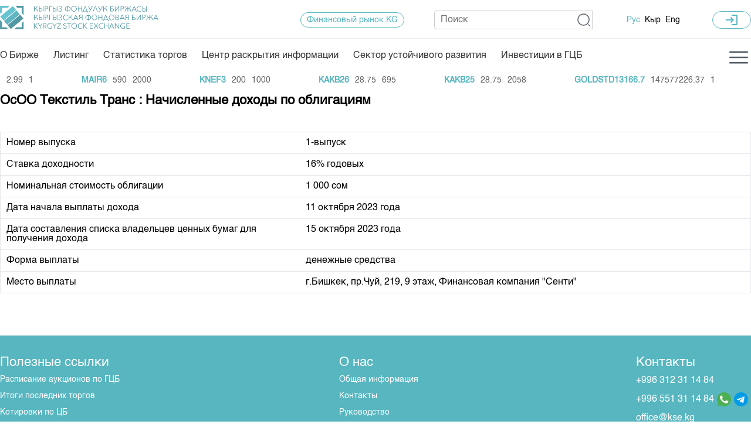

--- FILE ---
content_type: text/html; charset=UTF-8
request_url: https://www.kse.kg/ru/RussianAllNewsBlog/8431
body_size: 12757
content:
<!DOCTYPE html PUBLIC "-//W3C//DTD XHTML 1.0 Transitional//EN" "http://www.w3.org/TR/xhtml1/DTD/xhtml1-transitional.dtd">
<html lang="ru-ru" xmlns="http://www.w3.org/1999/xhtml">
<head>
	<meta http-equiv="Content-Type" content="text/html; charset=UTF-8" />

        <meta name="keywords" content="Кыргызская фондовая биржа ,Фондовая биржа, Биржа, Фондовый рынок, Акции , Финансы , Купить акции а ,Kyrgyz Stock Exchange , KSE ,Кыргыз фондулук биржа , фондулук биржа"/>
	<!-- <meta property=”og:image” content="tre" /> -->
      <!--  <meta property="og:image:width" content="10"/> -->
       <!-- <meta property="og:image:height" content="10"/> -->
	<meta name="viewport" content="width=device-width, initial-scale=1">
	<title>Kyrgyz Stock Exchange</title>
    <link rel="icon" type="image/x-icon" href="https://www.kse.kg/views/kse/images/favicon.ico" sizes="16x16"/>
	<!-- <link rel="stylesheet" type="text/css" href="https://www.kse.kg/views/kse/styles/style.css" /> -->
	<link rel="stylesheet" type="text/css" href="https://www.kse.kg/views/kse/styles/newstyles4.css" />
	<link rel="stylesheet" type="text/css" href="https://www.kse.kg/views/kse/styles/t_inner4.css" />
    <link rel="stylesheet" type="text/css" href="https://www.kse.kg/views/kse/styles/common.css" />
	<link rel="stylesheet" type="text/css" href="https://www.kse.kg/views/kse/styles/scroller.css" />
	<link href="https://fonts.googleapis.com/icon?family=Material+Icons" rel="stylesheet">
	<!--[if IE 6]><body class="ie6"><![endif]-->
	<!--[if IE 7]><body class="ie7"><![endif]-->
	      

        <link type="text/css" href="https://www.kse.kg/scripts/jquery-ui/css/buse/jquery-ui.css" rel="Stylesheet" />
        <script type="text/javascript" src="https://www.kse.kg/scripts/jquery-ui/js/jquery-1.4.2.min.js"></script>
        <script type="text/javascript" src="https://www.kse.kg/scripts/jquery-ui/js/jquery-ui.min.js"></script>
        <script type="text/javascript" src="https://www.kse.kg/scripts/ckeditor/ckeditor.js"></script>
        <script type="text/javascript" src="https://www.kse.kg/scripts/ckeditor/adapters/jquery.js"></script>
		<script language="Javascript" src="https://www.kse.kg/lib/JSd3/d3.min.js"></script>
		<script type='text/javascript' src='https://www.gstatic.com/charts/loader.js'></script>
        <script type="text/javascript">
                    var timeout    = 500;
                    var closetimer = 0;
                    var ddmenuitem = 0;

                    function jsddm_open()
                    {  jsddm_canceltimer();
                       jsddm_close();
                       ddmenuitem = $(this).find('ul').css('visibility', 'visible');}

                    function jsddm_close()
                    {  if(ddmenuitem) ddmenuitem.css('visibility', 'hidden');}

                    function jsddm_timer()
                    {  closetimer = window.setTimeout(jsddm_close, timeout);}

                    function jsddm_canceltimer()
                    {  if(closetimer)
                       {  window.clearTimeout(closetimer);
                          closetimer = null;}}

                    $(document).ready(function()
                    {
                        $('#jsddm > li').bind('mouseover', jsddm_open)
                       $('#jsddm > li').bind('mouseout',  jsddm_timer)
                    }

                    );

                    document.onclick = jsddm_close;
					
                </script>
        <script type="text/javascript">
        $(function() {
			// carousel management start
			
			// carousel management end
            $(".button").button();
            $("input:submit").button();

            var tips = $(".validateTips");
            function updateTips(t) {
                tips
                    .text(t)
                    .addClass('ui-state-highlight');
                setTimeout(function() {
                    tips.removeClass('ui-state-highlight', 1500);
                }, 500);
            }

            function doLogIn() {
                $.post("https://www.kse.kg/handlers/login.php", {
                    doLogin: 1,
                    mLogin: $("#mLogin").val(),
                    mPass: $("#mPass").val()
                }, function(result) {
                    if (result == 0) {
                        updateTips("Неверное имя пользователя или пароль");
                    } else if (result == 1) {
                        window.location.replace("https://www.kse.kg/ru/MainPage");
                    }
                });
            }

            $("#login-dialog").dialog({
                autoOpen: false,
                height: 250,
                width: 400,
                modal: true,
                title: "Вход",
                buttons: {
                    "Войти": function() {
                        doLogIn();
                    },
                    "Отмена": function() {
                            $(this).dialog('close');
                    }
                },
                close: function() {
                        allFields.val('').removeClass('ui-state-error');
                }
            });

            $('#loginButton')
            .click(function() {
                    $('#login-dialog').dialog('open');
            });

        });
	
		
    </script>
        <script type="text/javascript" src="https://www.kse.kg/views/kse/js/scroll.js"></script>
		<script type="text/javascript" src="https://www.kse.kg/views/kse/js/main2.js"></script>
       <!--include 'common_head.html'  --> <!--Подключение FusionCharts-->
</head>
<body>
	




<div class="hamburger-menu">
    <div class="hamburger-menu-wrapper">
              <div class="hamburger-menu-content container">
                
                <div class="search">
                  <form method="POST" action="https://www.kse.kg/ru/Search" class="f_l">
                      <input type="text" name="search_top" class="src_txt f_l" placeholder="Поиск" onfocus="this.value=''" />
                      <input type="submit" class="src_btn f_l" value="" />
                  </form>
              </div>
              <div
              style="display: flex;justify-content:space-between;padding: 10px 0px 10px 0px;border-bottom: 1px solid #E1E5E8;">
              <div class="banner_top">
                 <a href="https://www.kse.kg/ru/Finmarket">
                    Финансовый рынок KG
                </a>
            </div><!--/banner_top-->
            <div class="lang mobile">
              <a href="https://www.kse.kg/ru/MainPage" class="selected" >Рус</a>
              <a href="https://www.kse.kg/ky/MainPage" >Кыр</a>
              <a href="https://www.kse.kg/en/MainPage" >Eng</a>
          </div>
          </div>
            
                <div class="accordion-section">
                  <button class="header_dropmenu accordion-header">
                    <svg xmlns="http://www.w3.org/2000/svg" height="24" viewBox="0 -960 960 960" width="24" class="header_svg"><path d="M343-420h225v-60H343v60Zm0-90h395v-60H343v60Zm0-90h395v-60H343v60Zm-83 400q-24 0-42-18t-18-42v-560q0-24 18-42t42-18h560q24 0 42 18t18 42v560q0 24-18 42t-42 18H260Zm0-60h560v-560H260v560ZM140-80q-24 0-42-18t-18-42v-620h60v620h620v60H140Zm120-740v560-560Z"/></svg> 
                    О нас
                    
                  </button>
                  <ul class="accordion-content">
                 
                    <li><a href="https://www.kse.kg/ru/GeneralInfo">Общая информация</a></li>
                    <li><a href="https://www.kse.kg/ru/Auctioneers">Акционеры</a></li>
                    <li><a href="https://www.kse.kg/ru/Management">Руководство</a></li>
                    <li><a href="https://www.kse.kg/ru/Revisory">Ревизионная комиссия</a></li>
                        <li> 
                            <details>
                            <summary style="display: flex;align-items: center;">
                                 <span style="cursor: pointer;">Комитеты</span>
                              <svg style="cursor: pointer;margin-left: 8px;" xmlns="http://www.w3.org/2000/svg" height="24" viewBox="0 -960 960 960" width="24" style="svg:hover{
                                  fill: #57b6cb;
                                }"><path d="M480-345 240-585l47.333-47.333L480-438.999l192.667-192.667L720-584.333 480-345Z"/></svg>
                            </summary>
                            <ul style="padding-left: 10px;">
                              <li><a href="https://www.kse.kg/ru/CommitteeListing">Листинговый комитет</a></li>
                        <li><a href="https://www.kse.kg/ru/CommitteeStrategicPlanning">Комитет по стратегическому планированию и корпоративному развитию</a></li>
                        <li><a href="https://www.kse.kg/ru/CommitteeAudit">Комитет по аудиту и вознаграждениям</a></li>
                            </ul>
                          </details>
                    </li>
                    <li>
                        <details>
                            <summary style="display: flex;align-items: center;">
                              <span style="cursor: pointer;">Участники торгов</span>
                              <svg style="cursor: pointer;margin-left: 8px;" xmlns="http://www.w3.org/2000/svg" height="24" viewBox="0 -960 960 960" width="24" style="svg:hover{
                                fill: #57b6cb;
                              }"><path d="M480-345 240-585l47.333-47.333L480-438.999l192.667-192.667L720-584.333 480-345Z"/></svg>
                               
                            </summary>
                            <ul style="padding-left: 10px;">
                              <li><a href="https://www.kse.kg/ru/Members">Участники торгов</a></li>
                        <li><a href="https://www.kse.kg/ru/MembersSTDM">Участники торгов СТДМ</a></li>
                        <li><a href="https://www.kse.kg/ru/MembersCommoditySector">Участники товарно-сырьевого сектора</a></li>
                        <!--<li><a href="https://www.kse.kg/ru/MembersRating">Рейтинг участников</a></li>-->
						<li><a href="https://www.kse.kg/ru/MembersGSB">Участники торгов ГЦБ</a></li>
                            </ul>
                        </details>
                      
                        
                    </li>
                    <li><a href="https://www.kse.kg/ru/Partners">Наши партнеры</a></li>
                    <li><a href="https://www.kse.kg/ru/OurStrategy">Cтратегия развития</a></li>
                    <li><a href="https://www.kse.kg/ru/CorporateDocuments">Корпоративные документы</a></li>
                    <li><a href="https://www.kse.kg/ru/Contacts">Контакты</a></li>
                </ul> 
                </div>
                 <div class="accordion-section">
                  <button class="header_dropmenu accordion-header">
                    <svg xmlns="http://www.w3.org/2000/svg" height="24" viewBox="0 -960 960 960" width="24" class="header_svg"><path d="M480-80 317-243l44-44 89 89v-189h60v189l89-89 44 44L480-80ZM238-322 80-480l159-159 44 44-85 85h189v60H198l84 84-44 44Zm484 0-44-44 84-84H574v-60h188l-84-84 44-44 158 158-158 158ZM450-574v-188l-84 84-44-44 158-158 158 158-44 44-84-84v188h-60Z"/></svg>
                    Направления
                  </button>
                  <ul class="accordion-content">
              
                    <li><a href="http://ts.kse.kg/" target="_blank">Товарно-сырьевой сектор</a></li>
                    <li><a href="https://www.kse.kg/ru/Listing">Листинг</a></li>
                    <li><a href="https://www.kse.kg/ru/PublicInfo">Центр раскрытия информации</a></li>
                    <li><a href="https://www.kse.kg/ru/Prices">Тарифы</a></li>
                    <li><a href="https://www.kse.kg/ru/RussianAnalytics/">Аналитика</a></li>
                    <li><a href="https://www.kse.kg/ru/FinMarket">Финансовый рынок KG</a></li>
                    <li><a href="https://www.kse.kg/ru/PressClub">Пресс-клуб</a></li>
                    <li><a href="https://www.kse.kg/ru/Announcement">25 лет ЗАО КФБ</a></li>
                  </ul>
                </div>
                <div class="accordion-section">
                  <button class="header_dropmenu accordion-header">
                    <svg xmlns="http://www.w3.org/2000/svg" height="24" viewBox="0 -960 960 960" width="24" class="header_svg"><path d="M132-120q-24 0-42-18t-18-42v-600q0-24 18-42t42-18h696q24 0 42 18t18 42v600q0 24-18 42t-42 18H132Zm0-60h696v-600H132v600Zm68-100h200v-80H200v80Zm382-80 198-198-57-57-141 142-57-57-56 57 113 113Zm-382-80h200v-80H200v80Zm0-160h200v-80H200v80Zm-68 420v-600 600Z"/></svg>
                    Нормативная база
                  </button>
                  <ul class="accordion-content">
                    <li><a href="https://www.kse.kg/ru/KSENormatives">Биржевая деятельность</a></li>
                    <li><a href="https://www.kse.kg/ru/DepoNormatives">Депозитарная деятельность</a></li>
                    <li><a href="https://www.kse.kg/ru/OpenInformation">Центр раскрытия информации</a></li>
                </ul>
                </div>
                 <div class="accordion-section">
                  <button class="header_dropmenu accordion-header">
                    <svg xmlns="http://www.w3.org/2000/svg" height="24" viewBox="0 -960 960 960" width="24" class="header_svg">
                      <path d="M284-277h60v-205h-60v205Zm332 0h60v-420h-60v420Zm-166 0h60v-118h-60v118Zm0-205h60v-60h-60v60ZM180-120q-24 0-42-18t-18-42v-600q0-24 18-42t42-18h600q24 0 42 18t18 42v600q0 24-18 42t-42 18H180Zm0-60h600v-600H180v600Zm0-600v600-600Z"/>
                    </svg>
                    Статистика торгов
                  </button>
                  <ul class="accordion-content">
                    <li><a href="https://www.kse.kg/ru/TradeResults">Итоги последних торгов</a></li>
                    <li><a href="https://www.kse.kg/ru/TradeArchive">Архив торгов</a></li>
                    <li><a href="https://www.kse.kg/ru/IndexAndCapitalization">Индекс и Капитализация</a></li>
                    <li><a href="https://www.kse.kg/ru/Quotes">Котировки по ЦБ</a></li>
                    <li><a href="https://www.kse.kg/ru/QuotesGold">Котировки по драг. металлам</a></li>
                    <li><a href="https://www.kse.kg/ru/ScheduleGS">Расписание аукционов по ГЦБ</a></li>
                  <li><a href="https://www.kse.kg/ru/AuctionResult">Результаты аукционов ГЦБ</a></li>
				   <li><a href="https://www.kse.kg/ru/VolumeGs">Объем ГЦБ в обращении</a></li>
			
                  </ul>
                </div>
                <div class="accordion-section">
                  <button class="header_dropmenu accordion-header">
                    <svg xmlns="http://www.w3.org/2000/svg" height="24" viewBox="0 -960 960 960" width="24" class="header_svg">
                      <path d="M479-120 189-279v-240L40-600l439-240 441 240v317h-60v-282l-91 46v240L479-120Zm0-308 315-172-315-169-313 169 313 172Zm0 240 230-127v-168L479-360 249-485v170l230 127Zm1-240Zm-1 74Zm0 0Z"/>
                    </svg>
                    Учебный центр
                  </button>
                  <ul class="accordion-content">
                    <li><a href="https://www.kse.kg/ru/Education">Общая информация</a></li>
                    <li><a href="https://www.kse.kg/ru/EduPlan">План работы на год</a></li>
               
                  </ul>
                </div>
        
</div>
		
</div>
</div>
	<div class="mobile-menu">
    <div class="mobile-menu-wrapper">
                <div class="header-mobile-menu">
                    <div class="banner_top">
                        <a href="https://www.kse.kg/ru/Finmarket">
                            Финансовый рынок KG
                        </a>
                    </div>
                    <div class="lang">
                        <a href="https://www.kse.kg/ru/MainPage" class="selected" >Рус</a>
                        <a href="https://www.kse.kg/ky/MainPage" >Кыр</a>
                        <a href="https://www.kse.kg/en/MainPage" >Eng</a>
                    </div>
                </div>
                <div class="mobile-menu_content">
                    <div class="sf-navbar-menu">
                        <a class="menu-item" href="https://www.kse.kg/ru/GeneralInfo" >О Бирже</a>
                        <a class="menu-item" href="https://www.kse.kg/ru/Listing" >Листинг</a>
                        <a class="menu-item" href="https://www.kse.kg/ru/Statistics" >Статистика торгов</a>
                        <a class="menu-item" href="https://www.kse.kg/ru/Quotes">Котировки по ЦБ</a>
                        <a class="menu-item" href="https://www.kse.kg/ru/PublicInfo">Центр раскрытия информации</a>
			            <a class="menu-item" href="https://www.kse.kg/ru/Sustainable">Сектор устойчивого развития</a>
						<a class="menu-item"  href="https://www.kse.kg/gsb.html">Инвестиции в ГЦБ ав</a>
                        <a class="menu-item" href="https://www.kse.kg/ru/Contacts">Контакты</a>
                    </div>
                    <div class="bottom-mobile-menu">
                        <span class="mobile-menu-item mobile-drop-submenu">О нас <i class="material-icons">expand_more</i></span>
                          <div class="mobile-submenu">
                            <a href="https://www.kse.kg/ru/GeneralInfo">Общая информация</a>
                            <a href="https://www.kse.kg/ru/Auctioneers">Акционеры</a>
                            <a href="https://www.kse.kg/ru/Management">Руководство</a>
                            <a href="https://www.kse.kg/ru/Revisory">Ревизионная комиссия</a>
                            <span class="mobile-menu-item">
                                <a href="https://www.kse.kg/ru/CommitteeListing">Комитеты</a>
                                <i class="material-icons mobile-drop-submenu">expand_more</i>
                            </span>                        
                                <div class="mobile-submenu">
                                 <a href="https://www.kse.kg/ru/CommitteeListing">Листинговый комитет</a>
                                 <a href="https://www.kse.kg/ru/CommitteeStrategicPlanning">Комитет по стратегическому планированию и корпоративному развитию</a>
                                 <a href="https://www.kse.kg/ru/CommitteeAudit">Комитет по аудиту и вознаграждениям</a>
                                </div>
                                <span class="mobile-menu-item">    
                                    <a href="https://www.kse.kg/ru/Members">Участники торгов</a>
                                    <i style="cursor: pointer;margin-left: 15px;" class="material-icons mobile-drop-submenu">expand_more</i>
                                </span>
                                <div class="mobile-submenu">
                                    <a href="https://www.kse.kg/ru/Members">Участники торгов</a>
                                    <a href="https://www.kse.kg/ru/MembersSTDM">Участники торгов СТДМ</a>
                                    <a href="https://www.kse.kg/ru/MembersCommoditySector">Участники товарно-сырьевого сектора</a>
                                    <a href="https://www.kse.kg/ru/MembersRating">Рейтинг участников</a>
									<a href="https://www.kse.kg/ru/MembersGSB">Участники торгов ГЦБ</a>
                                </div>
                            <a href="https://www.kse.kg/ru/Partners">Наши партнеры</a>
                            <a href="https://www.kse.kg/ru/OurStrategy">Cтратегия развития</a>
                            <a href="https://www.kse.kg/ru/CorporateDocuments">Корпоративные документы</a>
                            <a href="https://www.kse.kg/ru/Contacts">Контакты</a>
                            </div>
                
                        <span class="mobile-menu-item mobile-drop-submenu">Направления <i class="material-icons">expand_more</i></span>
                        <div class="mobile-submenu">
                            <a href="http://ts.kse.kg/" target="_blank">Товарно-сырьевой сектор</a>
                            <a href="https://www.kse.kg/ru/Listing">Листинг</a>
                            <a href="https://www.kse.kg/ru/PublicInfo">Центр раскрытия информации</a>
                            <a href="https://www.kse.kg/ru/Prices">Тарифы</a>
                            <a href="https://www.kse.kg/ru/Analytics">Аналитика</a>
                            <a href="https://www.kse.kg/ru/FinMarket">Финансовый рынок KG</a>
                            <a href="https://www.kse.kg/ru/PressClub">Пресс-клуб</a>
                            <a href="https://www.kse.kg/ru/Announcement">25 лет ЗАО КФБ</a>
                        </div>
                   
                        <span class="mobile-menu-item mobile-drop-submenu">Нормативная база<i class="material-icons">expand_more</i></span>
                        <div class="mobile-submenu">
                            <a href="https://www.kse.kg/ru/KSENormatives">Биржевая деятельность</a>
                            <a href="https://www.kse.kg/ru/DepoNormatives">Депозитарная деятельность</a>
                            <a href="https://www.kse.kg/ru/OpenInformation">Центр раскрытия информации</a>
                        </div>
                        <span class="mobile-menu-item mobile-drop-submenu">Статистика торгов<i class="material-icons">expand_more</i></span>
                        <div class="mobile-submenu">
                            <a href="https://www.kse.kg/ru/TradeResults">Итоги последних торгов</a>
                            <a href="https://www.kse.kg/ru/TradeArchive">Архив торгов</a>
                            <a href="https://www.kse.kg/ru/IndexAndCapitalization">Индекс и Капитализация</a>
                            <a href="https://www.kse.kg/ru/Quotes">Котировки по ЦБ</a>
                            <a href="https://www.kse.kg/ru/QuotesGold">Котировки по драг. металлам</a>
                            <a href="https://www.kse.kg/ru/ScheduleGS">Расписание аукционов по ГЦБ</a>
			    <a href="https://www.kse.kg/ru/AuctionResult">Результаты аукционов ГЦБ</a>
                        </div>
                    
                        <span class="mobile-menu-item mobile-drop-submenu">Учебный центр<i class="material-icons">expand_more</i></span>
                        <div class="mobile-submenu">
                            <a href="https://www.kse.kg/ru/Education">Общая информация</a>
                            <a href="https://www.kse.kg/ru/EduPlan">План работы на год</a>
                        </div>
                   
                </div>
       
        </div>

    </div>
    </div>



<div id="body">
<div class="header">
    <div class="header-wrapper container">
          <a class="kse_logo" href="https://www.kse.kg"><h1 class="sitename">Кыргызская фондовая биржа</h1><img width="100%" height="40px" src="https://www.kse.kg/views/kse/images/logo_KSE.png" border="0"/></a>
      <div class="header_right">
   
          <div class="banner_top">
              <a href="https://www.kse.kg/ru/Finmarket">
                  Финансовый рынок KG
                  <!-- <img src="https://www.kse.kg/views/kse/images/banner_top.jpg" border="0"/> -->
              </a>
          </div><!--/banner_top-->
          <div class="search">
              <form method="POST" action="https://www.kse.kg/ru/Search" class="f_l">
                  <input type="text" name="search_top" class="src_txt f_l" placeholder="Поиск" onfocus="this.value=''" />
                  <input type="submit" class="src_btn f_l" value="" />
                  
                  
              </form>
          </div>
          <div class="lang">
              <a href="https://www.kse.kg/ru/MainPage" class="selected">Рус</a>
              <a href="https://www.kse.kg/ky/MainPage" >Кыр</a>
              <a href="https://www.kse.kg/en/MainPage" >Eng</a>
        </div><!--/lang-->
          
          <a href="#" class="def_menu" id="loginButton">
              <button class="btn_login">
              <i class="material-icons">login</i>
              </button>
              <!-- <img src="https://www.kse.kg/views/kse/images/icon_key.jpg"/> -->
          </a>
      
	  
	      <button class="call-modal-menu" id="call-modal-mobile">
        <svg xmlns="http://www.w3.org/2000/svg" height="42" viewBox="0 -960 960 960" width="42" class="modal_svg"><path d="M120-240v-60h720v60H120Zm0-210v-60h720v60H120Zm0-210v-60h720v60H120Z"/></svg>
  
      </button>
      </div><!--/header_right-->
    </div>
      <div class="fcc">
      <script type="text/javascript">
<!--
var _acic={dataProvider:10};(function(){var e=document.createElement("script");e.type="text/javascript";e.async=true;e.src="https://www.acint.net/aci.js";var t=document.getElementsByTagName("script")[0];t.parentNode.insertBefore(e,t)})()
//-->
</script>
  </div>	
  
  
      
      <div class="clear"><img src="https://www.kse.kg/views/kse/images/pixel.gif" /></div>
      <div class="topmenu container аыв">
          <script type="text/javascript" src="https://www.kse.kg/scripts/superfish/js/superfish.js"></script>
<script type="text/javascript">
    $(document).ready(function() {
        $('sssssul.sfss-menu').superfish();  
    });
 
</script>
    <div class="search" style="width:100% а">
            <form style="width:100%;display:none;"  method="POST" action="https://www.kse.kg/ru/Search" class="f_l">
                <input type="text" name="search_top" class="src_txt f_l" placeholder="Поиск" value="Поиск" onfocus="this.value=''" />
                <input type="submit" class="src_btn f_l" value="" />
            </form>
        </div>
    <div class="sf-navbar"> 
	     <div class="sf-navbar-menu" id="desktop">
            <a class="menu-item" href="https://www.kse.kg/ru/GeneralInfo">
			О Бирже</a>
			<a class="menu-item" href="https://www.kse.kg/ru/Listing">
			Листинг</a>
			<a class="menu-item" href="https://www.kse.kg/ru/Statistics">
			Статистика торгов</a>
            <a class="menu-item" href="https://www.kse.kg/ru/PublicInfo">
			Центр раскрытия информации</a>
			<a class="menu-item" target="_blank" href="https://www.kse.kg/sustainable.html">
			Сектор устойчивого развития</a>
			<a class="menu-item"  href="https://www.kse.kg/gsb.html">
			Инвестиции в ГЦБ</a>
     
 </div>
        <div class="sf-navbar-menu" id="mobile">
		<a class="menu-item" href="https://www.kse.kg/">
			<svg xmlns="http://www.w3.org/2000/svg" height="24" viewBox="0 -960 960 960" width="24" class="svg_color">
			<path d="M240-200h120v-240h240v240h120v-360L480-740 240-560v360Zm-80 80v-480l320-240 320 240v480H520v-240h-80v240H160Zm320-350Z"/>
			</svg>
			Главная
			</a>
			<a class="menu-item" href="https://www.kse.kg/ru/Listing">
			 <svg xmlns="http://www.w3.org/2000/svg" height="24" viewBox="0 -960 960 960" width="24" class="svg_color">
                        <path d="M300-286q12 0 21-9t9-21q0-12-9-21t-21-9q-12 0-21 9t-9 21q0 12 9 21t21 9Zm0-164q12 0 21-9t9-21q0-12-9-21t-21-9q-12 0-21 9t-9 21q0 12 9 21t21 9Zm0-164q12 0 21-9t9-21q0-12-9-21t-21-9q-12 0-21 9t-9 21q0 12 9 21t21 9Zm132 328h244v-60H432v60Zm0-164h244v-60H432v60Zm0-164h244v-60H432v60ZM180-120q-24 0-42-18t-18-42v-600q0-24 18-42t42-18h600q24 0 42 18t18 42v600q0 24-18 42t-42 18H180Zm0-60h600v-600H180v600Zm0-600v600-600Z"/>
              </svg>
			Листинг
			</a>
			<a class="menu-item" href="https://www.kse.kg/ru/Statistics" >
			<svg xmlns="http://www.w3.org/2000/svg" height="24" viewBox="0 -960 960 960" width="24" class="svg_color"><path d="M120-120v-80l80-80v160h-80Zm160 0v-240l80-80v320h-80Zm160 0v-320l80 81v239h-80Zm160 0v-239l80-80v319h-80Zm160 0v-400l80-80v480h-80ZM120-327v-113l280-280 160 160 280-280v113L560-447 400-607 120-327Z"/></svg>
			Торги
			</a>
            <a class="menu-item" href="https://www.kse.kg/ru/PublicInfo">
			<svg xmlns="http://www.w3.org/2000/svg" height="24" viewBox="0 -960 960 960" width="24" class="svg_color"><path d="m89-249-49-36 188-300 119.571 140L507-703l109 162q-16 2-31 6.5T555-524l-45-69-152.557 249L236-485 89-249ZM877-40 743-174q-21 15-45.5 23t-50.5 8q-70.833 0-120.417-49.618Q477-242.235 477-313.118 477-384 526.618-433.5q49.617-49.5 120.5-49.5Q718-483 767.5-433.417 817-383.833 817-313q0 26-8.5 50.5T786-215.552L920-83l-43 43ZM646.859-203Q693-203 725-234.859q32-31.859 32-78T725.141-391q-31.859-32-78-32T569-391.141q-32 31.859-32 78T568.859-235q31.859 32 78 32ZM721-531q-15-6-31-8t-33-4l214-337 49 36-199 313Z"/></svg>
			ЦРИ
			</a>
			<a class="menu-item" href="https://www.kse.kg/ru/Sustainable">
			<svg xmlns="http://www.w3.org/2000/svg" height="24" viewBox="0 -960 960 960" width="24" class="svg_color"><path d="M480-375 375-480l105-105 105 105-105 105Zm-85-294-83-83 168-168 168 168-83 83-85-85-85 85ZM208-312 40-480l168-168 83 83-85 85 85 85-83 83Zm544 0-83-83 85-85-85-85 83-83 168 168-168 168ZM480-40 312-208l83-83 85 85 85-85 83 83L480-40Z"/></svg>
			ESG
			</a>
			<a class="menu-item"  href="https://www.kse.kg/gsb.html">
			<svg xmlns="http://www.w3.org/2000/svg" height="24" viewBox="0 -960 960 960" width="24" class="svg_color"><path d="M200-280v-280h80v280h-80Zm240 0v-280h80v280h-80ZM80-120v-80h800v80H80Zm600-160v-280h80v280h-80ZM80-640v-80l400-200 400 200v80H80Zm178-80h444-444Zm0 0h444L480-830 258-720Z"/></svg>
			Инвестиции
			</a>
			<a class="menu-item" href="https://www.kse.kg/ru/Contacts">
				<svg xmlns="http://www.w3.org/2000/svg" height="24" viewBox="0 -960 960 960" width="24" class="svg_color"><path d="M798-120q-125 0-247-54.5T329-329Q229-429 174.5-551T120-798q0-18 12-30t30-12h162q14 0 25 9.5t13 22.5l26 140q2 16-1 27t-11 19l-97 98q20 37 47.5 71.5T387-386q31 31 65 57.5t72 48.5l94-94q9-9 23.5-13.5T670-390l138 28q14 4 23 14.5t9 23.5v162q0 18-12 30t-30 12ZM241-600l66-66-17-94h-89q5 41 14 81t26 79Zm358 358q39 17 79.5 27t81.5 13v-88l-94-19-67 67ZM241-600Zm358 358Z"/></svg>
			Контакты
			</a>
        </div>
		<div class="right_sf-menu">
           <button class="call-modal-menu" id="call-modal">
        <svg xmlns="http://www.w3.org/2000/svg" height="42" viewBox="0 -960 960 960" width="42" class="modal_svg"><path d="M120-240v-60h720v60H120Zm0-210v-60h720v60H120Zm0-210v-60h720v60H120Z"/></svg>
  
      </button>
        </div>	
	</div>
        

          <div class="right_topmenu">
              
                                  
          </div>
      </div><!--/topmenu-->
      

  </div><!--/header-->
  
        <div class="kse_marquee container">
          <ul class="kse_marquee" id="QuatationsOnline">
              
                    
    <li>
            <div class="scroll_quote quote_name" title="Золотые стандартные слитки, 12876,6 гр, номер слитка 20218">GOLDSTD12876,6	</div>
            <div class="scroll_quote" title="Цена продажи">144325652.99</div>
            <div class="scroll_quote" title="Количество на продажу">1</div>
            <div class="scroll_quote" title="Цена покупки"></div>
            <div class="scroll_quote" title="Количество на покупку"></div>
            <div style="clear: both"></div>
            </li><li>
            <div class="scroll_quote quote_name" title="ОАО Аэропорты Кыргызстана, акция простая">MAIR6</div>
            <div class="scroll_quote" title="Цена продажи">590</div>
            <div class="scroll_quote" title="Количество на продажу">2000</div>
            <div class="scroll_quote" title="Цена покупки"></div>
            <div class="scroll_quote" title="Количество на покупку"></div>
            <div style="clear: both"></div>
            </li><li>
            <div class="scroll_quote quote_name" title=" ОАО Кыргызнефтегаз, акция простая">KNEF3</div>
            <div class="scroll_quote" title="Цена продажи"></div>
            <div class="scroll_quote" title="Количество на продажу"></div>
            <div class="scroll_quote" title="Цена покупки">200</div>
            <div class="scroll_quote" title="Количество на покупку">1000</div>
            <div style="clear: both"></div>
            </li><li>
            <div class="scroll_quote quote_name" title="ОАО Мбанк, акция простая">KAKB26</div>
            <div class="scroll_quote" title="Цена продажи">28.75</div>
            <div class="scroll_quote" title="Количество на продажу">695</div>
            <div class="scroll_quote" title="Цена покупки"></div>
            <div class="scroll_quote" title="Количество на покупку"></div>
            <div style="clear: both"></div>
            </li><li>
            <div class="scroll_quote quote_name" title="ОАО Мбанк, акция простая">KAKB25</div>
            <div class="scroll_quote" title="Цена продажи">28.75</div>
            <div class="scroll_quote" title="Количество на продажу">2058</div>
            <div class="scroll_quote" title="Цена покупки"></div>
            <div class="scroll_quote" title="Количество на покупку"></div>
            <div style="clear: both"></div>
            </li><li>
            <div class="scroll_quote quote_name" title="Золотые стандартные слитки, 13166.7 гр, номер слитка 20212">GOLDSTD13166.7</div>
            <div class="scroll_quote" title="Цена продажи">147577226.37</div>
            <div class="scroll_quote" title="Количество на продажу">1</div>
            <div class="scroll_quote" title="Цена покупки"></div>
            <div class="scroll_quote" title="Количество на покупку"></div>
            <div style="clear: both"></div>
            </li><li>
            <div class="scroll_quote quote_name" title="ОАО Каинды-Кант, облигация">KKNTb</div>
            <div class="scroll_quote" title="Цена продажи"></div>
            <div class="scroll_quote" title="Количество на продажу"></div>
            <div class="scroll_quote" title="Цена покупки">1000</div>
            <div class="scroll_quote" title="Количество на покупку">900</div>
            <div style="clear: both"></div>
            </li><li>
            <div class="scroll_quote quote_name" title="ОАО Электрические станции, акция простая">ELST7</div>
            <div class="scroll_quote" title="Цена продажи">.99</div>
            <div class="scroll_quote" title="Количество на продажу">18360294</div>
            <div class="scroll_quote" title="Цена покупки"></div>
            <div class="scroll_quote" title="Количество на покупку"></div>
            <div style="clear: both"></div>
            </li><li>
            <div class="scroll_quote quote_name" title="ОАО Аэропорты Кыргызстана, акция простая">MAIR5</div>
            <div class="scroll_quote" title="Цена продажи">590</div>
            <div class="scroll_quote" title="Количество на продажу">2000</div>
            <div class="scroll_quote" title="Цена покупки">475</div>
            <div class="scroll_quote" title="Количество на покупку">700</div>
            <div style="clear: both"></div>
            </li><li>
            <div class="scroll_quote quote_name" title="Золотые стандартные слитки, 12791.0 гр, номер слитка 20216">GOLDSTD12791.0</div>
            <div class="scroll_quote" title="Цена продажи">143366252.34</div>
            <div class="scroll_quote" title="Количество на продажу">1</div>
            <div class="scroll_quote" title="Цена покупки"></div>
            <div class="scroll_quote" title="Количество на покупку"></div>
            <div style="clear: both"></div>
            </li><li>
            <div class="scroll_quote quote_name" title="ОАО Мбанк, акция простая">KAKB27</div>
            <div class="scroll_quote" title="Цена продажи">28.75</div>
            <div class="scroll_quote" title="Количество на продажу">1768</div>
            <div class="scroll_quote" title="Цена покупки">15</div>
            <div class="scroll_quote" title="Количество на покупку">7326</div>
            <div style="clear: both"></div>
            </li><li>
            <div class="scroll_quote quote_name" title="ОАО Мбанк, акция простая">KAKB24</div>
            <div class="scroll_quote" title="Цена продажи">28.75</div>
            <div class="scroll_quote" title="Количество на продажу">428</div>
            <div class="scroll_quote" title="Цена покупки"></div>
            <div class="scroll_quote" title="Количество на покупку"></div>
            <div style="clear: both"></div>
            </li><li>
            <div class="scroll_quote quote_name" title="Золотые стандартные слитки, 12967.6 гр, номер слитка 20203">GOLDSTD12967.6</div>
            <div class="scroll_quote" title="Цена продажи">145345713.43</div>
            <div class="scroll_quote" title="Количество на продажу">1</div>
            <div class="scroll_quote" title="Цена покупки"></div>
            <div class="scroll_quote" title="Количество на покупку"></div>
            <div style="clear: both"></div>
            </li><li>
            <div class="scroll_quote quote_name" title="ОАО Евразийский Сберегательный Банк, акция простая">KKRB9</div>
            <div class="scroll_quote" title="Цена продажи"></div>
            <div class="scroll_quote" title="Количество на продажу"></div>
            <div class="scroll_quote" title="Цена покупки">20</div>
            <div class="scroll_quote" title="Количество на покупку">1000</div>
            <div style="clear: both"></div>
            </li><li>
            <div class="scroll_quote quote_name" title="Золотые стандартные слитки, 12984.0 гр, номер слитка 20208">GOLDSTD12984.0</div>
            <div class="scroll_quote" title="Цена продажи">145529435.87</div>
            <div class="scroll_quote" title="Количество на продажу">1</div>
            <div class="scroll_quote" title="Цена покупки"></div>
            <div class="scroll_quote" title="Количество на покупку"></div>
            <div style="clear: both"></div>
            </li><li>
            <div class="scroll_quote quote_name" title="ОАО Аэропорты Кыргызстана, акция простая">MAIR3</div>
            <div class="scroll_quote" title="Цена продажи">540</div>
            <div class="scroll_quote" title="Количество на продажу">905</div>
            <div class="scroll_quote" title="Цена покупки"></div>
            <div class="scroll_quote" title="Количество на покупку"></div>
            <div style="clear: both"></div>
            </li><li>
            <div class="scroll_quote quote_name" title="Золотые мерные слитки НБКР, 31.1035 грамм">GOLDB31.1035</div>
            <div class="scroll_quote" title="Цена продажи">356441</div>
            <div class="scroll_quote" title="Количество на продажу">5</div>
            <div class="scroll_quote" title="Цена покупки"></div>
            <div class="scroll_quote" title="Количество на покупку"></div>
            <div style="clear: both"></div>
            </li><li>
            <div class="scroll_quote quote_name" title="Золотые мерные слитки НБКР, 100 грамм">GOLDB100</div>
            <div class="scroll_quote" title="Цена продажи">1158310</div>
            <div class="scroll_quote" title="Количество на продажу">5</div>
            <div class="scroll_quote" title="Цена покупки"></div>
            <div class="scroll_quote" title="Количество на покупку"></div>
            <div style="clear: both"></div>
            </li><li>
            <div class="scroll_quote quote_name" title="Золотые мерные слитки НБКР, 10 грамм">GOLDB10</div>
            <div class="scroll_quote" title="Цена продажи">114238.5</div>
            <div class="scroll_quote" title="Количество на продажу">5</div>
            <div class="scroll_quote" title="Цена покупки"></div>
            <div class="scroll_quote" title="Количество на покупку"></div>
            <div style="clear: both"></div>
            </li><li>
            <div class="scroll_quote quote_name" title="Золотые мерные слитки НБКР, 5 грамм">GOLDB5</div>
            <div class="scroll_quote" title="Цена продажи">58088</div>
            <div class="scroll_quote" title="Количество на продажу">5</div>
            <div class="scroll_quote" title="Цена покупки"></div>
            <div class="scroll_quote" title="Количество на покупку"></div>
            <div style="clear: both"></div>
            </li><li>
            <div class="scroll_quote quote_name" title="Золотые мерные слитки НБКР, 2 грамм">GOLDB2</div>
            <div class="scroll_quote" title="Цена продажи">23973</div>
            <div class="scroll_quote" title="Количество на продажу">5</div>
            <div class="scroll_quote" title="Цена покупки"></div>
            <div class="scroll_quote" title="Количество на покупку"></div>
            <div style="clear: both"></div>
            </li><li>
            <div class="scroll_quote quote_name" title="Золотые мерные слитки НБКР, 1 грамм">GOLDB1</div>
            <div class="scroll_quote" title="Цена продажи">12640</div>
            <div class="scroll_quote" title="Количество на продажу">5</div>
            <div class="scroll_quote" title="Цена покупки"></div>
            <div class="scroll_quote" title="Количество на покупку"></div>
            <div style="clear: both"></div>
            </li><li>
            <div class="scroll_quote quote_name" title="ОАО Бишкекский машиностроительный завод, акция простая">BMZD</div>
            <div class="scroll_quote" title="Цена продажи">81</div>
            <div class="scroll_quote" title="Количество на продажу">438</div>
            <div class="scroll_quote" title="Цена покупки"></div>
            <div class="scroll_quote" title="Количество на покупку"></div>
            <div style="clear: both"></div>
            </li><li>
            <div class="scroll_quote quote_name" title="ОАО Финансовая компания кредитных союзов, акция простая">FCCU9</div>
            <div class="scroll_quote" title="Цена продажи">.82</div>
            <div class="scroll_quote" title="Количество на продажу">500176</div>
            <div class="scroll_quote" title="Цена покупки"></div>
            <div class="scroll_quote" title="Количество на покупку"></div>
            <div style="clear: both"></div>
            </li><li>
            <div class="scroll_quote quote_name" title="ОАО Евразийский Сберегательный Банк, акция простая">KKRB7</div>
            <div class="scroll_quote" title="Цена продажи"></div>
            <div class="scroll_quote" title="Количество на продажу"></div>
            <div class="scroll_quote" title="Цена покупки">20</div>
            <div class="scroll_quote" title="Количество на покупку">1000</div>
            <div style="clear: both"></div>
            </li><li>
            <div class="scroll_quote quote_name" title="ОАО Евразийский Сберегательный Банк, акция простая">KKRB6</div>
            <div class="scroll_quote" title="Цена продажи"></div>
            <div class="scroll_quote" title="Количество на продажу"></div>
            <div class="scroll_quote" title="Цена покупки">20</div>
            <div class="scroll_quote" title="Количество на покупку">1000</div>
            <div style="clear: both"></div>
            </li><li>
            <div class="scroll_quote quote_name" title="ОАО Евразийский Сберегательный Банк, акция простая">KKRB2</div>
            <div class="scroll_quote" title="Цена продажи"></div>
            <div class="scroll_quote" title="Количество на продажу"></div>
            <div class="scroll_quote" title="Цена покупки">20</div>
            <div class="scroll_quote" title="Количество на покупку">1000</div>
            <div style="clear: both"></div>
            </li><li>
            <div class="scroll_quote quote_name" title="ОАО Евразийский Сберегательный Банк, акция простая">KKRB</div>
            <div class="scroll_quote" title="Цена продажи"></div>
            <div class="scroll_quote" title="Количество на продажу"></div>
            <div class="scroll_quote" title="Цена покупки">20</div>
            <div class="scroll_quote" title="Количество на покупку">1000</div>
            <div style="clear: both"></div>
            </li><li>
            <div class="scroll_quote quote_name" title="ОАО Бишкексут, акция простая">BSUT4</div>
            <div class="scroll_quote" title="Цена продажи"></div>
            <div class="scroll_quote" title="Количество на продажу"></div>
            <div class="scroll_quote" title="Цена покупки">500</div>
            <div class="scroll_quote" title="Количество на покупку">20</div>
            <div style="clear: both"></div>
            </li><li>
            <div class="scroll_quote quote_name" title="ОАО Кантский цементный завод, акция простая">KNTK</div>
            <div class="scroll_quote" title="Цена продажи">1000</div>
            <div class="scroll_quote" title="Количество на продажу">10</div>
            <div class="scroll_quote" title="Цена покупки"></div>
            <div class="scroll_quote" title="Количество на покупку"></div>
            <div style="clear: both"></div>
            </li><li>
            <div class="scroll_quote quote_name" title="ОАО Оргтехстрой, акция простая">ORGT</div>
            <div class="scroll_quote" title="Цена продажи">30</div>
            <div class="scroll_quote" title="Количество на продажу">2982</div>
            <div class="scroll_quote" title="Цена покупки"></div>
            <div class="scroll_quote" title="Количество на покупку"></div>
            <div style="clear: both"></div>
            </li><li>
            <div class="scroll_quote quote_name" title="ОАО АК Кыргызайылкомок, акция простая">KKOM</div>
            <div class="scroll_quote" title="Цена продажи"></div>
            <div class="scroll_quote" title="Количество на продажу"></div>
            <div class="scroll_quote" title="Цена покупки">4.05</div>
            <div class="scroll_quote" title="Количество на покупку">2800</div>
            <div style="clear: both"></div>
            </li><li>
            <div class="scroll_quote quote_name" title="ЗАО Нарын, акция простая">NRYN</div>
            <div class="scroll_quote" title="Цена продажи">37000</div>
            <div class="scroll_quote" title="Количество на продажу">115</div>
            <div class="scroll_quote" title="Цена покупки"></div>
            <div class="scroll_quote" title="Количество на покупку"></div>
            <div style="clear: both"></div>
            </li>

          </ul>
                  
                  
      </div><!--/marquee-->
	
	<div class="content_block container">
		<div class="left">
                    <ul class="leftmenu">
	<li>     
<li>
		<strong><a href="http://ts.kse.kg" target="_blank">Товарно-сырьевой сектор</a></strong></li>
<li>
		<strong><a href="https://www.kse.kg/ru/Listing">Листинг</a></strong></li>
<li>
		<strong><a href="https://www.kse.kg/ru/PublicInfo">Центр раскрытия информации</a></strong></li>
 
	<li>
		<strong><a href="https://www.kse.kg/ru/Prices">Тарифы</a></strong></li>
	<li>
		<strong><a href="https://www.kse.kg/ru/Analytics">Аналитика</a></strong></li>
	<li>
		<strong><a href="https://www.kse.kg/ru/FinMarket">Финансовый рынок.KG</a></strong></li>
	<li>
		<strong><a href="https://www.kse.kg/ru/PressClub">Пресс-клуб</a></strong></li>

	
	<!--<li>
		<strong><a href="https://www.kse.kg/ru/BuySellOrders">Покупка/Продажа ЦБ</a></strong></li> -->
<li>
		<strong><a href="https://www.kse.kg/ru/Announcement">25 лет ЗАО КФБ</font></a></strong></li>
	
	<li>
		<strong><a href="https://www.kse.kg/ru/Contacts">Контакты</a></strong></li>
	
	
</ul>

<img alt='image1 (9K)' src='https://www.kse.kg/files/images/ucheba.jpg' height='360' width='168' border='0' /></a>
                    
		</div><!--left-->
		<div class="center_big container">
	<div class="fcc">
	    <script type="text/javascript">
<!--
var _acic={dataProvider:10};(function(){var e=document.createElement("script");e.type="text/javascript";e.async=true;e.src="https://www.acint.net/aci.js";var t=document.getElementsByTagName("script")[0];t.parentNode.insertBefore(e,t)})()
//-->
</script>
	</div>

			
                          <style type="text/css">
	/*lightbox*/
        
        .lightbox {
          display: none;
          width: 100%;
          height: 100%;
          background-color: rgba(0, 0, 0, 0.7);
          position: fixed;
          top: 0;
          left: 0;
          z-index: 20;
          padding-top: 5%;
          box-sizing: border-box;
        }
        
        .lightbox img {
          display: block;
          margin: auto;
          max-width: 80%;
        }
        
        .lightbox .caption {
          margin: 15px auto;
          width: 50%;
          text-align: center;
          font-size: 1em;
          line-height: 1.5;
          font-weight: 700;
          color: #eee;
        }

        .grid {
          overflow: hidden;
          display: inline-block;
          vertical-align: top;
        }

        .grid img {
          transition: all 0.3s;
        }

        .grid img:hover {
          cursor: pointer;
          transform: scale(1.1);
        }
        
        .center_big table tbody tr {
          vertical-align: top;
          text-align: left;
        }
        /*lightbox*/
</style>
<div class='table-wrapper'>
<h3>ОсОО Текстиль Транс : Начисленные доходы по облигациям</h3>
<br><br>
<p><table><tbody role="rowgroup"><tr><td width="40%">Номер выпуска</td><td style="white-space: break-spaces">1-выпуск</td></tr><tr><td width="40%">Ставка доходности</td><td style="white-space: break-spaces">16% годовых</td></tr><tr><td width="40%">Номинальная стоимость облигации</td><td style="white-space: break-spaces">1 000 сом</td></tr><tr><td width="40%">Дата начала выплаты дохода</td><td style="white-space: break-spaces">11 октября 2023 года</td></tr><tr><td width="40%">Дата составления списка владельцев ценных бумаг для получения дохода</td><td style="white-space: break-spaces">15 октября 2023 года</td></tr><tr><td width="40%">Форма выплаты</td><td style="white-space: break-spaces">денежные средства</td></tr><tr><td width="40%">Место выплаты</td><td style="white-space: break-spaces">г.Бишкек, пр.Чуй, 219, 9 этаж, Финансовая компания "Сенти"</td></tr></tbody></table></p>


</div>
<script type="text/javascript">

  $("p img").wrap("<div class='grid'></div>");
	// Create a lightbox
    (function() {
      var $lightbox = $("<div class='lightbox'></div>");
      var $img = $("<img>");
      var $caption = $("<p class='caption'></p>");
    
      // Add image and caption to lightbox
    
      $lightbox
        .append($img)
        .append($caption);
    
      // Add lighbox to document
    
      $('body').append($lightbox);
    
      $('.grid img').click(function(e) {
        e.preventDefault();
    
        // Get image link and description
        var src = $(this).attr("src");
        var cap = $(this).attr("alt");
    
        // Add data to lighbox
    
        $img.attr('src', src);
        $caption.text(cap);
    
        // Show lightbox
    
        $lightbox.fadeIn('fast');
    
        $lightbox.click(function() {
          $lightbox.fadeOut('fast');
        });
      });
    
    }());

</script>
                          
		</div><!--/center_big-->
		
		<div class="clear"><img src="https://www.kse.kg/views/kse/images/pixel.gif" /></div>
	</div><!--/content_block-->
	

</div><!--/body-->
<div class="clear"><img src="https://www.kse.kg/views/kse/images/pixel.gif" /></div>
<div id="footer">
	<div class="footer_content container">
		<div class="footer_inner">
			<div class="footer_block">
				<div class="footer_block-content">
				<h2 style="color:#fff;font-weight:500;margin-bottom: 10px;font-size: 22px;"">Полезные ссылки</h2>
				<ul>
					<li style="margin-top:0px;"><a href="https://www.kse.kg/ru/ScheduleGS">Расписание аукционов по ГЦБ</a></li>
					<li><a href="https://www.kse.kg/ru/TradeResults">Итоги последних торгов</a></li>
					<li><a href="https://www.kse.kg/ru/Quotes">Котировки по ЦБ</a></li>
					<li><a href="https://www.kse.kg/ru/PublicInfo">Центр раскрытия информации</a></li>
				</ul>
				</div>
			</div>
			<div class="footer_block">
				<div class="footer_block-content">
				<h2 style="color:#fff;font-weight:500;margin-bottom: 10px;font-size: 22px;">О нас</h2>
				<ul>
					<li style="margin-top: 0px;"><a href="https://www.kse.kg/ru/GeneralInfo">Общая информация</a></li>
					<li><a href="https://www.kse.kg/ru/Contacts">Контакты</a></li>
					<li><a href="https://www.kse.kg/ru/Management">Руководство</a></li>
					<li><a href="https://www.kse.kg/ru/Partners">Наши партнеры</a></li>
				</ul>
				</div>
			</div>
			<div class="footer_block">
				<div class="footer_block-content">
				<h2 style="color:#fff;font-weight:500;margin-bottom: 10px;font-size: 22px;">Контакты</h2>
				<ul class="footer_contact">
					<li><a href="tel:+996 312 31 14 84">+996 312 31 14 84</a> </li>
					<li>
						<a href="tel:+996 551 31 14 84">+996 551 31 14 84</a>
						<a href="https://wa.me/+996551311484"><img src="https://www.kse.kg/views/kse/images/icons/whatsapp.png" alt=""></a>
						<a href="https://telegram.me/+996551311484"><img src="https://www.kse.kg/views/kse/images/icons/telegram.png" alt=""></a>
					</li>
					<li><a href="">office@kse.kg</a></li>
				</ul>
				<ul class="social-network">
					<li><a href="https://ru-ru.facebook.com/KyrgyzStockExchange/" target="_blank"><img src="https://www.kse.kg/views/kse/images/icons/facebook.png" alt=""></a></li>
					<li><a href="https://www.instagram.com/kse.kg/" target="_blank"><img src="https://www.kse.kg/views/kse/images/icons/instagram.png" alt=""></a></li>
					<li><a href="https://t.me/kse_publicinfo" target="_blank"><img src="https://www.kse.kg/views/kse/images/icons/telegram.png" alt=""></a></li>
				</ul>
			</div>
			</div>
			
		<!--/footer_right-->
</div><!--/footer_inner-->
	</div><!--/footer_content-->
	
	<p style="color:#fff;font-size: 12px;text-align: center;border-top: 1px solid #a7a8aa;padding-top: 20px;">
		Все права защищены © 2004-2024 Копирование материалов – только с письменного разрешения. Лицензия №37 НКРЦБ от 30.11.2000 г.
	</p>
</div><!--/footer-->
		
				
								<!-- WWW.NET.KG , code for https://www.kse.kg -->
<script language="javascript" type="text/javascript">
 java="1.0";
 java1=""+"refer="+escape(document.referrer)+"&amp;page="+escape(window.location.href);
 document.cookie="astratop=1; path=/";
 java1+="&amp;c="+(document.cookie?"yes":"now");
</script>
<script language="javascript1.1" type="text/javascript">
 java="1.1";
 java1+="&amp;java="+(navigator.javaEnabled()?"yes":"now");
</script>
<script language="javascript1.2" type="text/javascript">
 java="1.2";
 java1+="&amp;razresh="+screen.width+'x'+screen.height+"&amp;cvet="+
 (((navigator.appName.substring(0,3)=="Mic"))?
 screen.colorDepth:screen.pixelDepth);
</script>
<script language="javascript1.3" type="text/javascript">java="1.3"</script>
<script language="javascript" type="text/javascript">
 java1+="&amp;jscript="+java+"&amp;rand="+Math.random();
 document.write("<a class='rss-news' href='https://www.net.kg/stat.php?id=622&amp;fromsite=622' target='_blank'>"+
 "<img src='https://www.net.kg/img.php?id=622&amp;"+java1+
 "' border='0' alt='WWW.NET.KG' width='21' height='16' /></a>");
</script>
<noscript>
	
 <a class="rss-news" href='https://www.net.kg/stat.php?id=622&amp;fromsite=622' target='_blank'><img
  src="https://www.net.kg/img.php?id=622" border='0' alt='WWW.NET.KG' width='21'
  height='16' /></a>

</noscript>

<div id="login-dialog">
            <p class="validateTips"></p>
            <div id="two_columns">
                <label>Логин:</label>
                <input type="text" name="mLogin" value="" id="mLogin" class="text ui-widget-content ui-corner-all" />
                <label>Пароль:</label>
                <input type="password" name="mPass" value="" id="mPass" class="text ui-widget-content ui-corner-all" />
            </div>
        </div>

		
</body>
</html>


--- FILE ---
content_type: text/css
request_url: https://www.kse.kg/views/kse/styles/newstyles4.css
body_size: 23565
content:
/* fallback */
:root {
	--primary-color: #57b6c0;
	--black-color: rgb(55,53,53);
  }
@font-face {
	font-family: "Avenir Next";
	src: url("../font/Helvetica.ttf");
   }

*{	margin:0; padding:0; list-style: none; border:0;box-sizing: border-box;font-family: "Avenir Next"}



body {
	background:#ffffff;
	margin: 0;
	padding: 0;
}

a {
	text-decoration:underline;
}

a:hover {
	text-decoration:none;
}
details summary::-webkit-details-marker {
	display: none
  }
/************������������� ��������************/
h1 {
	font-size: 24px;
}

h2 {
	line-height:22px;
}

h3 {
	font-size: 22px;
}

h4 {
	font-size: 20px;
}
h5 {
	color:var(--primary-color);
	font-size: 20px;
}
span {
	font-size: 16px;
}
button,
.drop_menu,
a {
	cursor: pointer;
}
.table-subheader {
color:var(--primary-color)
}

div.clear {
	display:block;
	clear:both;
	height:1px;
}

div.space {
	display:block;
	clear:both;
	height:15px;
}

.f_l {
	float:left;
}

.f_r {
	float:right;
}

a.bullet_link {
	display:block;
	color:var(--primary-color);
	padding:0 0 0 10px;
	margin:5px 0 5px 0;
	background:url('/views/kse/images/bullet1.jpg') no-repeat left 6px;
}

a.bullet_link:hover {
	color:#FA2F00;
}

a.pdf_link {
	float:left;
	margin:20px 0 0 10px;
}

p.about {
	padding:11px 0 6px 0;
	line-height:14px;
}

p.date {
	color:#1464ad;
	line-height:14px;
}

p.grey {
	color:#a5a5a5;
	line-height:14px;
	padding:0 0 14px 0;
}

p.pdf_size {
	margin:37px 0 0 74px;
}

/************�������� �����************/
#body {
	width: 100%;
	margin:0 auto;
	padding:10px 0 10px 0;
}

div.content_block {
	padding: 0;
	margin:0 auto;
	min-height: calc(100vh - 380px);
}

div.left {
	float:left;
	width:185px;
	/* display: none; */
}
div.left > img {
	display: none;
}

div.center {
	width:100%;
	margin-bottom: 15px;
}
.page_text h2 {
 display: inline-block;
}
div.center_big {
	float:left;
}

div.right {
	padding-top: 30px;
} 
a.link_with_icon {
    text-decoration: none;
    color: #78C3CC;
    display: flex;
    align-items: center;
    justify-content: end;
    margin-left: auto;
    transition: 1s;
    width: 150px;
}

/************�����************/
div.header {
    width: 100%;
    margin: 0 auto;
    background: #fff;
    top: 0;
    left: 0;
    right: 0;
    z-index: 15;
    position: fixed;
}
.header-wrapper {
    display: flex;
    justify-content: space-between;
    align-items: center;
    border-bottom: 1px solid #EBEEF0;
    padding: 10px 0px 15px 0;
    padding-bottom: 15px !important;
    padding-top: 10px !important;
}

div.header .kse_logo {
	display: flex;
	align-items: center;
	width: 270px;
}
div.header .kse_logo img {
	max-width: 100%;
}
.sitename {
	display:none;
}
div.header_right {
	width:60%;
	float:right;
	padding:7px 0 0 0;
	border:0px solid red;
	display: flex;
	justify-content: space-between;
	align-items: center;
}

div.kse_marquee {
    margin-top: 104.5px;
    width: 100%;
    height: 46px;
    overflow: hidden;
}

input.src_txt {
	font-size: 36px;
	line-height: 24px;
	height: 23px;
	font-weight: 400;
	width:100%;
	outline: none;
	border-radius: 5px 0 0 5px;
	border-right: none;
	padding: 15px 0 15px 10px;
	font-size: 16px;
}


.search > form {
	display: flex;
	align-items: center;
	width:100%;
}
input.src_btn {
	width:31px;
	height:23px;
	cursor:pointer;
	background:url('/views/kse/images/search-normal.png') no-repeat center center;
    padding: 15px 15px 15px 0 !important;
	border-left: none;
	border-radius: 0px !important;
}

.disclosure_table_search form {
	width: 100%;
	margin: 10px 0;
	position: relative;
	justify-content: space-between;
}
.disclosure_table_search form .src_txt {
	width: 100%;
}

div.lang {
	display: flex;
	align-items: center;
	cursor: pointer;
}
div.lang a {
	text-decoration: none;
	margin:0 4px;
	color:#000;
	font-size: 14px;
}
div.lang a:hover, 
div.lang a.selected {
	color:var(--primary-color);
}

.table-wrapper {
	overflow-x: auto;
}

div.marquee {
	/* width:922px; */
	width: 100%;
	height:46px;
	overflow:hidden;
}

body.ie6 div.marquee {
	margin:-8px 0 0 0;
}

body.ie7 div.marquee {
	margin:-1px 0 0 0;
}

ul.kse_marquee {
	display:none;
	padding:15px 0 0 0;
}

ul.kse_marquee li {
	float:left;
	color:#646464;
	padding:0 10px 0 0;
	margin:0 42px 0 0;
}

ul.kse_marquee li.green {
	background:url('/views/kse/images/arrow_green.jpg') no-repeat right center;
}

ul.kse_marquee li.red {
	background:url('/views/kse/images/arrow_red.jpg') no-repeat right center;
}

div.topmenu {
	width: 100%;
	margin: 0 auto;
	display: flex;
	justify-content: space-between;
}

.sf-navbar {
	width: 100%;
	display: flex;
	justify-content: space-between;
}

.sf-navbar .sf-navbar-menu {
	display: flex;
	width: 90%;
}
.sf-navbar-menu#mobile {
	display:none;
}
.sf-navbar .banner_top {
	display: none;
}

.sf-navbar-menu .menu-item {
    margin-right: 25px;
    text-decoration: none;
    display: flex;
    flex-direction: column;
    align-items: center;
    color: var(--black-color);
    padding: 0px;
    padding: 5px 0 5px 0;
    white-space: nowrap;
}


.sf-navbar .menu-item:hover {
	color: var(--primary-color);
	transition: .4s;
}
.sf-navbar .menu-item.active {
    color: #57b6c0;
}
.sf-navbar .menu-item svg {
    display: none;
}

div.topmenu {
    padding-bottom: 15px;
	margin-top: 15px;
}
.right_topmenu {
	display: flex;
	align-items: center;
}
.btn_login {
	padding: 2px 20px;
	border-radius: 40px;
	border:1px solid var(--primary-color);
	background: white;
	color:var(--primary-color);
	cursor: pointer;
	transition: .5s;
}
.btn_login:hover {
	color: white;
	background: var(--primary-color);
}


/************����� ����************/
ul.leftmenu {
	padding:0 0 25px 0;
}
.left ul.leftmenu {
    display: none;
}

ul.leftmenu li a {
	display:inline-block;
	color:var(--primary-color);
	line-height:22px;
}

ul.leftmenu li a:hover {
	color:#fa2f00;
}

body.ie6 ul.leftmenu li ul.second {
	float:left;
}

ul.leftmenu li ul.second li a {
	display:inline-block;
	margin:0 0 0 20px;
	padding:0 0 0 14px;
	background:url('/views/kse/images/bullet2.jpg') no-repeat left 12px;
}

ul.leftmenu li ul.second li ul.third {
	display:block;
	padding:0;
}

ul.leftmenu li ul.second li ul.third li a {
	display:inline-block;
	margin:0 0 0 35px;
	padding:0 0 0 14px;
	background:url('/views/kse/images/bullet2.jpg') no-repeat left 12px;
}

/************�������************/
table.class1 {
	/* border-collapse:none; */
	border-radius: 10px;
	-webkit-border-radius: 10px;
	-moz-border-radius: 10px;
	-khtml-border-radius: 10px;
	color:#000000;
	margin:0 0 10px 0;
}
table.class1 font:first-child {
	font-size: 16px;
}
table.class1-2 {
	border: none;
}
table.class1-2 tr {
	border: none;
}
table.class1-2 tr th {
	background: none !important;
}
table {
	color:#000000;
	margin:10px 0 10px 0;
	border: 1px solid #e5e7eb;
	border-radius: 10px;
	border-collapse: collapse;
}
table.newtable {
border: none;
}
table.newtable tr {
border: none;
border-bottom:1px solid#e5e7eb;
}

table tr {
	border: 1px solid #e5e7eb;
}
table tr td {
	padding:10px;
	font-size: 16px;
}

table tr td a {
text-decoration: none;
cursor: pointer;
}

table.class1 tr th {
	font-size: 16px;
	text-align: start;
	background: rgba(148 ,163 ,184,.1);
	font-weight: 500;
	min-height: 39px !important;
	padding: 10px;
}

table.class1 tr td {
	padding:10px;

	font-size: 16px;
	line-height: 24px;
	font-weight: 400;
	/* border-bottom-left-radius: 16px; */
}
table.class1 tr td font[color="#1464AD"] {
	color:#3D4953;
}


table.class1 tr td.center {
	text-align:center;
}

table.class2 {
	color:#000000;
	margin:0 0 10px 0;
}



/*��� ��� �������*/

table.class5 {
	border-collapse:collapse;
	color:#000000;
	margin:0 0 4px 0;
}


table.class5 tr th {
	color:#909090;
	padding:0 0 4px 0;
}

table.class5 tr td {
	padding:4px;
	border:1px solid #d3dbdf;
}

table.class5 tr td.center {
	text-align:center;
}
/*����� ��������*/

table.class2 tr th {
	color:#a7a8aa;
	padding:0 0 6px 0;
	font-size: 12px;
	text-align:left;
}

table.class2 tr td {
	padding:3px 2px 3px 2px;
}

/************�������************/


div.banner_top a {
	border: 1px solid var(--primary-color);
	padding: 5px 10px;
	border-radius: 40px;
	text-decoration: none;
	color:var(--primary-color);
	font-size: 14px;
	transition: .4s;
}
div.banner_top a:hover {
	color:#fff;
	background: var(--primary-color);
}



/* div.banner_top a img {
	width:451px;
	height:60px;
} */

div.banner_index {
	width:193px;
	height:90px;
	padding:6px 0 0 0;
}
div.banner_right {
	width:120px;
	height:240px;
	padding:6px 0 0 0;
}

div.banner_inner_center {
	width:452px;
	height:303px;
	padding:6px 0 0 0;
}

div.banner_inner_right {
	width:230px;
	height:383px;
	padding:39px 0 16px 0;
}

/************��� ������************/
div.results_view {
	display:block;
	color:var(--primary-color);
	padding:0 0 0 10px;
	margin:0 0 5px 0;
	/* background:url('/views/kse/images/bullet1.jpg') no-repeat left 6px; */
}

div.results_view a {
	color:var(--primary-color);
	font-size: 18px;
	text-decoration:none;
}

div.results_view a.current {
	color:gray;

}

div.results_view a:hover {
	opacity: 0.8;
}
/************�������************/

div.indices .index_chart {
	margin-bottom: 10px;
}
div.indices .index_chart,
div.indices .cap_chart {
	height: 210px;
	width: 100%;
	border-radius: 10px;
	border: 1px solid #E1E5E8;
	padding: 10px;
}
div.indices #index_chart ,
div.indices #cap_chart  {
	height: 100%;
	width: 100%;
}

div.indices .index_chart h2,
div.indices .cap_chart h2 {
	margin: 0px;
	font-weight: 600;
	margin-left: 20px;
	width: 100%;
	text-align: center;
}


/************����� �����************/
.wrapper_rates {
	display: flex;
	flex-direction: column;
	justify-content: space-between;
	align-items: flex-end;
	height: 100%;
	/* padding-left: 40px; */
}
div.rates {
	/* width:220px; */
	width: 100%;
	padding:20px 0 0 0;
	float: left;
	/* height: 46%; */
	/* margin: 10px 0; */
}
div.rates table {
	border-radius:10px ;
}
div.rates table tr {
	border: none;
}
div.rates table tr th {
	color:#a7a8aa;
	padding:0 0 6px 0;
	font-size: 12px;
	text-align:left;
	font-weight: 600;
	background: none !important;
}
div.rates table td {
padding: 5px;
border: none;
font-size: 18px;
font-weight: normal;
}
div.cap {
	width:440px;
	float: left;
}
#TradeStatTable,
#TradeStatChart,
.wrapper_rates .rates {
	border: 1px solid #E1E5E8;
	padding: 10px;
	border-radius: 10px;
}


/************� ����� �  �������************/
div.about_kse {
	padding:0 0 34px 0;
}

div.news {
	padding:0 0 34px 0;
}

ul.news li {
	padding:15px 0 12px 0;
}

p.new_brief {
	line-height:14px;
	padding:2px 0 3px 0;
}

/************������************/
#footer {
	width: 100%;
	min-width:100%;
	margin:0 auto;
	padding:20px 0;
	/* background: #4A99A1; */
	background: var(--primary-color);
	/* background: #78C3CC; */
	margin-top: 50px;
}

p.footer {
	color:#fff;
}

div.footer_content {
	/* width:922px;  */
	width: 100%;
	margin:0 auto;
	padding: 15px 0 5px 0;
}

div.footer_inner {
	display: flex;
	justify-content: space-between;
	margin: 0 auto;
	width: 100%;
}

div.footer_inner .footer_block h4 {
	margin-bottom: 10px;
	color:#fff;
}
.footer_block ul li {
	margin: 12px 0;
}
.footer_block ul li a {
	font-size: 14px;
}
.footer_block .social-network {
	display: flex;
}
.footer_block .social-network li {
	margin-right: 10px;
	width: 40px;
	background: #fff;
	height: 40px;
	border-radius: 50%;
	display: flex;
	justify-content: center;
	align-items: center;
}
.footer_block .social-network li a {
	border-radius: 50%;
	width: 100%;
	height: 100%;
	display: flex;
	justify-content: center;
	align-items: center;
	box-shadow: rgba(0, 0, 0, 0.35) 0px 5px 15px;
}
.footer_block .social-network img {
	height: 18px;
	width: 18px;
}
div.footer_inner ul li a {
	color:#fff;
	text-decoration: none;
	
}
.footer_contact li {
	display: flex;
}
.footer_contact li a {
	font-size: 16px !important;
	margin-right: 5px;
	display: flex;
	align-items: center;
	
}
.footer_contact li img {
	width: 24px;
	height: 24px;
	
}
div.footer_left {
display: flex;
justify-content: space-evenly;
}
p.footer-contact {
	background: rgb(255,255,255,0.6);
	padding: 10px 20px 0 20px;
	border-radius: 10px;
	text-align: center;
	line-height: 1.5;
	width: 30%;
}
.footer-logo {
	text-align: center;
	margin-bottom:15px;
}
div.footer_right {
	width: 100%;
	text-align: center;
	padding:15px 0 0 0;
}
.rss-news {
	display: none;
}
a.counter {
	float:left;
	margin:7px 0 0 0;
}

a.mail {
	color:#00a2ff;
}

a.mail:hover {
	color:#FA2F00;
}

/************���������� ��������, ������� 1************/
p.inner {
	padding:15px 0 0 0;
	line-height:18px;
}

ul.inner {
	display:block;
	padding:15px 0 0 0;
}

ul.inner li {
	display:block;
	background:url('/views/kse/images/bullet3.jpg') no-repeat 1px 8px;
	padding:0 0 0 10px;
}

ul.inner li a {
	color:#00a2ff;
}

ul.inner li a:hover {
	color:#FA2F00;
}

div.docs {
	padding:39px 0 0 0;
}

ul.docs {
	display:block;
}

ul.docs li {
	width:228px;
	padding:0 0 30px 0;
}

div.pdf_link {
	padding:10px 0 0 0;
}
.main_table_header {
    background-color: #2A74B5;
    color: #FFFFFF;
    text-align: center;
    border-right: 1px solid #CCCCCC;
}

.main_table_header td {
    border-right: 1px solid #CCCCCC;
    padding-top: 5px;
    padding-bottom: 5px;
    font-weight: bold;
}




.listing_category td {
    background-color: #fff;
    color: #000000;
    text-transform: uppercase;
    padding-top: 5px;
    padding-bottom: 5px;
    border: none;
    font-weight: bold !important;
}
.fcc {
    display: none;
}

/* Fin Market */

.FinMarket li {
    clear: both;
    margin-top: 20px;
    border-bottom: 1px dashed #EFEFEF;
    padding-left: 5px;
    padding-top: 10px;
}

.FinMarket .fin_file {
    float: left;
    width: 80px;
}

.FinMarket .fin_description {
    float: left;
    width: 500px;
}
/* auction */
.auction-subheader {
	color:var(--primary-color);
	font-size: 18px;
}

input {
    border: 1px solid #CCCCCC;
}

.quote_tooltip {
    background-color: #EFEFEF;
    border: 2px solid #999999;
    padding: 3px;
}

.scroll_quote {
    float: left;
    margin-left: 10px;
	font-size: 14px;
	font-weight: 400;
    font-style: normal;
}
.scroll_quote.quote_name {
	color:#57b6c0;
	font-weight: 700;
}


/* search in PublicINfo  */


.search_result{
    background: #FFF;
    border: 1px #ccc solid;
    width: 100px;
    border-radius: 4px;
    height:100px;
    overflow-y:scroll;
    display:none;
	bottom: -100px;
}

.search_result li{
    list-style-type: none;
    padding: 5px 10px;
    color: #0896D3;
    border-bottom: 1px #ccc solid;
    cursor: pointer;
    transition:0.3s;
    background: aliceblue;
}
/* hamburger menu */
.call-modal-menu#call-modal-mobile {
    display: none;
}
.call-modal-menu {
    color: rgba(85, 95, 105, 1);
    margin-top: -5px;
    background: none;
}
.call-modal-menu svg{
    fill: rgba(85, 95, 105, 1);
}


.hamburger-menu.open {
    height: 100%;
    overflow-y: scroll;
	z-index:15;
}

.hamburger-menu {
    z-index: 10;
    background: rgba(0, 0, 0, 0.33);
    width: 100%;
    height: 0px;
    overflow: hidden;
    top: 119px;
    position: fixed;
    transition: 0.3s ease-in;
}
.hamburger-menu-wrapper {
    width: 100%;
    min-height: 435px;
    background: #fff;
}
.hamburger-menu-content {
    display: flex;
    justify-content: space-between;
    width: 100%;
}
.accordion-section {
    margin-bottom: 1px;
    width: 25%;
}
.accordion-header {
    text-align: start;
    padding: 10px 0;
    width: 100%;
    font-size: 1.2rem;
    border-bottom: 1px solid #eee;
    background: #fff;
    color: var(--primary-color);
    font-weight: 500;
    cursor: pointer;
    display: flex;
}
.header_svg {
    display: none;
}
.hamburger-menu-content ul li {
    border: none;
    margin: 15px 0;
    /* transition: .6s; */
}
.hamburger-menu-content ul li a {
    text-decoration: none;
    color: #000;
    font-size: 1.1rem;
    font-weight: 550;
    display: inherit;
}
.hamburger-menu-content li details ul li a {
    font-size: 16px;
}
.hamburger-menu-content .search, .hamburger-menu-content .lang, .hamburger-menu-content .banner_top {
    display: none;
}

.drop_menu {
	position: relative;
}
.header_dropmenu {
	color:var(--primary-color);
	font-size: 1.2rem;
}
.drop_menu .checkbox {
	position: absolute;
	display: block;
	height: 32px;
	width: 32px;
	z-index: 5;
	opacity: 0;
	cursor: pointer;
	border: 1px solid orange;
  }
.drop_menu .hamburger-lines {
  height: 26px;
  width: 32px;
  top: 17px;
  left: 20px;
  z-index: 2;
  display: flex;
  flex-direction: column;
  justify-content: space-between;
}

.drop_menu .hamburger-lines:hover .line {
	background:var(--primary-color);
	transition: .4s;
}
.drop_menu .hamburger-lines .line {
	display: block;
	height: 4px;
	width: 100%;
	border-radius: 10px;
	background:  #555F69;
}
.drop_menu .hamburger-lines .line1 {
	transform-origin: 0% 0%;
	transition: transform 0.4s ease-in-out;
}
.drop_menu .hamburger-lines .line2 {
	transition: transform 0.2s ease-in-out;
}
  
  .drop_submenu:hover .dropdown_submenu {
	display: inherit !important;
  }
  .dropdown_submenu {
	display: none !important;
  }
 
  .generalinfo-menu {
	display: flex;
  }
  .generalinfo-menu li {
	margin: 10px;
	border: 1px solid #d3dbdf;
	border-radius: 10px;
	padding: 10px 20px;
  }

  .generalinfo-menu li a {
	border-radius: 10px;
	text-align: center;
	text-decoration: none;
  }
  .generalinfo-menu li a:hover {
	color:#CCCCCC
  }
.info p {
	font-size: 16px;
	font-weight: 500;
	max-width: 95%;
	margin: 0 auto;
}
.table-members tr:nth-child(2),
.table-members tr:nth-child(3),
.table-members tr:nth-child(4) {
	display: none;
}
.drop_menu .hamburger-lines.call-mobile-menu {
	display: none;
}
.sf-navbar .search {
	display: none;
}
.topmenu.container {
	padding: 0;
}
.container {
	padding: 0 15px;
	margin: 0 auto;
  }
  .mobile-menu {
	z-index:9999;
	left: -100%;
	overflow: scroll;
	top:81px;
	background: rgba(0,0,0,0.4);
	width:100%;
	height:100%;
	position:absolute;
	transition: .3s;
}
.active-mobile {
	left:0;
}
.drop_menu .hamburger-lines .line3 {
	transform-origin: 0% 100%;
	transition: transform 0.4s ease-in-out;
}
.call-mobile-menu.active {
	transform: translateX(0);
  }
  .call-mobile-menu.active .line1 {
	transform: rotate(45deg);
}
.call-mobile-menu.active .line2 {
	transform: scaleY(0);
}
.call-mobile-menu.active .line3 {
	transform: rotate(-45deg);
}
.mobile-menu > .mobile-menu-wrapper {
	width:100%;
	min-height: 100vh;
	background:#fff;
	display: flex;
	flex-direction: column;
}

.mobile-menu_content li a {
	font-size: 1.5rem;
}


.header-mobile-menu { 
	display: flex;
	justify-content:space-between;
	padding: 10px 0;
	border-bottom: 1px solid #E1E5E8;
}
.mobile-menu_content details[open] i {
	rotate: 180deg;
}
.accordion-content {
    overflow: hidden;
    transition: .2s;
    background-color: #fff;
}
 
  @media (max-width: 992px){

}
  }
  
  @media (min-width: 992px){
	.mobile-menu {
		display: none;
	}
	div.footer_inner .footer_block {
		justify-content: center;
	}
  }
  .container {
	padding: 0 15px;
  }
  
  @media (min-width: 575.98px){
	.container {
	  max-width: 540px;
	  margin: auto;
	  padding: 0;
	}
  }
  
  @media (min-width: 767.98px){
	.container {
	  max-width: 720px;	
	}
  }
  
  @media (min-width: 991.98px) {
	.container {
	  max-width: 960px;
	}

  }
  
  @media (min-width: 1199.98px){
	.container {
	  max-width: 1340px;
	}
  }
  .mobile-menu-wrapper {
	padding: 0 20px;
  }
  .mobile-submenu {
	display: none;
	margin-left: 10px;
  }
  .mobile-submenu .mobile-submenu {
	margin-left: 20px;
  }
  .mobile-submenu.active {
	display: flex;
  }
  .bottom-mobile-menu {
	display: flex;
	flex-direction: column;
  }
  .mobile-submenu {
	flex-direction: column;
  }
  .mobile-submenu a {
	text-decoration: none;
	color:var(--black-color);
	font-size:20px;
	margin: 5px 0;
  }
  .mobile-menu-item {
	width: 100%;
	display: flex;
	justify-content: space-between;
	transition: .6s;
	font-size: 22px;
	color:var(--black-color);
	margin: 7px 0;
	
  }
  .mobile-menu-item.active i {
	rotate: 180deg;

	transition-duration: .6s;
  }
  .mobile-menu-item.active {
	color:var(--primary-color)
  }
  .mobile-menu-item i {
	font-size: 32px;
	color:var(--primary-color);
  }
  .table-all_news {
	border: none;
  }
  .table-all_news tr {
	border: none;
	border-bottom: 1px solid #e5e7eb;
  }
  
  @media (max-width: 1199.98px) {
	
	  .call-modal-menu#call-modal-mobile {
    display: inline-block;
}
.call-modal-menu {
    height: 100%;
    margin: auto 0;
    font-size: 15px;
    display: none;
}
div.topmenu {
    margin: 0px;
}
.hamburger-menu {
	top:75px;
}
.hamburger-menu.open {
    height: calc(100% - 145px);
    background: #fff;
}
.hamburger-menu-wrapper {
    min-height: 100px;
}
.hamburger-menu-content {
    flex-direction: column;
    justify-content: flex-start;
    width: 100%;
}
.hamburger-menu-content ul li a,
.hamburger-menu-content ul li details span {
    text-decoration: none;
    color: #000;
    font-size: 1.1rem;
    font-weight: 550;
    display: inherit;
    padding-left: 8px;
}

.hamburger-menu-content .search, .hamburger-menu-content .banner_top, .hamburger-menu-content .lang {
    display: inherit;
    margin: 7px 0;
}
.accordion-section {
    width: 100%;
}
.accordion-header {
    color: #000;
    display: flex;
    align-items: center;
}
.accordion-content {
    height: 0px;
}
.accordion-content.open {
    height: 100%;
}
.header_svg {
    fill: #57b6cb;
    margin-right: 5px;
    display: inherit;
}
div.kse_marquee {
	margin-top:66px;
}

.sf-navbar {
    position: fixed;
    bottom: 0;
    display: flex;
    width: 100%;
    padding: 10px 5px 10px 0;
    z-index: 5;
    border-top-right-radius: 10px;
    border-top-left-radius: 10px;
    background: #F5F6F7;
    box-shadow: rgba(0, 0, 0, 0.35) 0px 5px 15px;
}
.sf-navbar-menu {
    display: flex;
    justify-content: space-between;
    width: 100% !important;
    padding: 0 5px;
    overflow-x: scroll;
}
.sf-navbar-menu::-webkit-scrollbar {
    display: none;
}
.sf-navbar-menu#mobile {
	display:flex;
}
.sf-navbar-menu#desktop {
	display:none;
}
.menu-item {
    font-size: 14px;
    white-space: nowrap;
    margin: 0 13px;
    margin-right: 0px !important;
    color: #000000 !important;
}
.sf-navbar .menu-item.active {
    color: #57b6c0 !important;
}
.sf-navbar .menu-item.active svg {
	fill:#57b6c0 !important;
}
.sf-navbar .menu-item svg {
    display: block;
}




	div.header_right {
		width: 0;
	}
	.mobile-menu {
		display: inherit;
	}
	.carousel-item {
		height: inherit !important;
	}
	.header_right {
		justify-content: end !important;
	}
	.header_right .lang {
		display: none;
	}
	.header_right .def_menu {
		display: none !important;
	}
	.header_right .search {
		display: none;
	}
	.sf-navbar .search {
		display: inherit;
	}
	.drop_menu .hamburger-lines.call-mobile-menu {
		display: flex;
	}
	
	.drop_menu .hamburger-lines.call-modal-menu {
		display: none;
	}
	.sf-navbar .banner_top {
		display: block;
	}
	.carousel-item  > .carousel-item-content {
		padding: 5% !important;
	}
	.header_right .banner_top {
		display: none;
	} 
	.bigmenu_content {
		justify-content: flex-start;
		flex-direction: column;
	}
	div.footer_inner {
		flex-direction: column;
		justify-content: center
	}
    div.footer_inner .footer_block {
		width: 100%;
		padding-left: 50px;
		display: flex;
		justify-content: flex-start;
	}
	.footer-logo {
		text-align: left;
	}
	.sf-navbar-menu .menu-item {
    font-size: 14px;
    white-space: nowrap;
    margin: 0 13px;
    margin-right: 0px !important;
    color: #000000 !important;
	}
	.svg_color {
    fill: #838795 !important;
}
  


--- FILE ---
content_type: text/css
request_url: https://www.kse.kg/views/kse/styles/t_inner4.css
body_size: 8429
content:
/* management start */
.transition, .select-management li i:before, .select-management li i:after,.accordion, .management-wrap {
  transition: all .75s ease-in-out;
}
a {
  color:#57b6c0;
}
.transition ,.flipIn, .select-management li, .select-management h2,.management_content_wrapper{
  animation: flipdown .5s ease both;
}
.management-header-type {
  margin: 20px 0;
  font-weight: 500;
  color:var(--primary-color);
}
.select-management {
  width: 100%;
}
.select-management .management-title {
  font-size: 20px;
  color:var(--primary-color);
  display: flex;
  justify-content: space-between;
  align-items: center;
}
.select-management .management-title > span {
  display: flex;
  flex-direction: column;
  font-size: 14px;
  color:rgb(133, 135, 137);
  max-width:90% ;
}
.select-management .management-title > span strong {
  font-size: 18px;
  color:var(--primary-color)
}
.management-title i {
  rotate: 180deg;
}
.select-management h2 span {
  color:var(--black-color);
}
.management_content_wrapper {
  position: relative;
}
.select-management .management-wrap {
  color: var(--black-color);
  font-size: 17px;
  line-height: 26px;
  letter-spacing: 1px;
  position: relative;
  overflow: hidden;
  width: 100%;
  opacity: 1;
  transform: translate(0, 0);
  margin-top: 14px;
  z-index: 2;
}
.select-management li {
  position: relative;
  padding: 0;
  margin: 0;
  padding: 18px 0;
  border-top: 1px dotted #dce7eb;
  margin-left: 20px;
}
.select-management li input[type=checkbox]:checked ~ .management-wrap {
  margin-top: 0;
  max-height: 0;
  opacity: 0;
  transform: translate(0, 50%);
}
.select-management li input[type=checkbox] {
  position: absolute;
  cursor: pointer;
  width: 100%;
  height: 100%;
  z-index: 1;
  opacity: 0;
}
.select-management li input[type=checkbox]:checked ~ .management-title strong {
  color:var(--black-color)
}
.select-management li input[type=checkbox]:checked ~ .management-title i {
  color:var(--primary-color);
  rotate: 0deg;
}


@keyframes flipdown {
  0% {
    opacity: 0;
    transform-origin: top center;
    transform: rotateX(-90deg);
  }
  5% {
    opacity: 1;
  }
  80% {
    transform: rotateX(8deg);
  }
  83% {
    transform: rotateX(6deg);
  }
  92% {
    transform: rotateX(-3deg);
  }
  100% {
    transform-origin: top center;
    transform: rotateX(0deg);
  }
}
.management_content_wrapper {
    width: 100%;
    margin: 0 auto;
    margin-top: 5vh;
    background: white;
}

.management_content {
    display: grid;
    grid-template-columns: 1fr 1.5fr ;
    padding: 0 10px;
    transition: opacity .7s ease-in-out;
}
.management-education,
.management-experience {
  max-width: 100%;
}
.management_content_wrapper .management-name {
  font-size: 24px;
  color: var(--primary-color);
  margin: 10px 0;
}
.management_content_wrapper .management-position {
  color:var(--black-color);
  font-size: 16px;
  margin: 10px 0;
}
.management_content_wrapper h4 {
  font-size: 20px;
  margin: 10px 0;
  font-weight: 700;
  color: var(--black-color);
}
.management_content_wrapper p {
  padding: 15px 10px;
  background: rgba(120, 195, 204,.2);
  color:#858282;
  border-radius: 10px;
  font-size: 18px;
  word-wrap: break-word;
  width: 100%;
}
.management_content_wrapper table {
  width: 100%;
}
.active-content {
  opacity: 1;
  z-index: 99;
}
.management_content_wrapper table {
  border: none;
  border-radius: 10px;

}
.management_content_wrapper table tr{
font-size: 16px;
border: 1px solid #dce7eb;
}
.management_content_wrapper table tr td {
  border: none;
}
.management-fullphoto {
    height: 400px;
    max-width: 400px;
    grid-row-start: 1;
    grid-row-end: 7;
    background-repeat: no-repeat;
    background-size: contain;
}
.management-fullphoto img {
  max-width: 100%;
  max-height: 100%;
}
/* management end */
.center_big {
  float: inherit !important;
}
.inner_menu {
display: grid;
grid-template-columns: 1fr 1fr 1fr;
}
.inner_menu li {
  border-radius: 3px;
  margin: 15px 30px 15px 0px;
  transition: .3s;
  height: 110px;
  box-shadow: 0 4px 8px 0 rgba(0,0,0,0.2);
  position: relative !important;
}
.inner_menu li:hover {
  opacity: .8;
  margin-top: 5px;
}
.inner_menu li a span {
  margin-right: 20px;
  width: 32px;
}
.inner_menu li a i {
  color:#57b6c0;
  font-size: 40px;
  margin-right: 10px;
}


.inner_menu li a {
  display: flex !important;
  padding: 10px 20px;
  align-items: center;
  text-align: left;
  height: 100% !important;
  width: 100% !important;
  text-decoration: none;
  color:#000 !important;
  font-size: 16px;
  font-weight: 550;
  position: absolute !important;
  
}
.charge-commited_list li {
margin: 5px 0;
margin-left: 20px;
list-style: inherit;
}
.charge-commited_list li span {
font-weight: 600;
font-size: 16px !important;
}

.commited_list li {
padding: 10px;
border-radius: 10px;
 
}
.commited_list li a {
  text-decoration: none;
}
.commited_list li p {
  text-align: start !important;
}
.commited_list li p span {
 font-weight: 600; 
 font-size: 14px !important;
}
.commited_list li p span strong {
display: block;
font-size: 18px;
margin-bottom: 5px;
font-weight: 500;
color:#57b6c0
}

.switch-box {
  display: inline-block;
  max-width: 100%;
}
.switch-box > div {
  display: flex;
  background: #F5F7F7;
  border-radius: 12px;
  padding: 5px 10px;
  margin: 10px 0;
  overflow-x: auto;
}
.switch-box > div::-webkit-scrollbar {
  display: none;
}
.switch-box.listing {
  max-width: 460px;
  display: flex;
}

 .switch-box button {
  background: none;
  border-radius: 12px;
  padding:0 30px;
  height: 30px;
  font-size: 16px;
  transition: .3s;
  font-weight: 400;
  position: relative;
  color:#000
}

 .switch-box button span.amount {
  position: absolute;
  right: 10px;
  top: 2px;
  font-size: 12px;
}

 .switch-box button.active {
  background: #fff;
  color: #57b6c0;
  font-weight: 500;
  box-shadow: rgba(99, 99, 99, 0.2) 0px 2px 8px 0px;
}
tr.hide {
display:none;
}
@media only screen and (max-width: 600px) {
table.class1 tr td {
  font-size: 14px;
}
}
/* Extra small devices (phones, 600px and down) */
@media (max-width: 992px){
  .inner_menu {
    grid-template-columns: 1fr;
    }
.management_content {
  display: flex;
  flex-direction: column;
  justify-content: center;
}
}

/* Small devices (portrait tablets and large phones, 600px and up) */
@media (max-width: 992px){
  .inner_menu {
    grid-template-columns: 1fr;
    }
}

/* Medium devices (landscape tablets, 768px and up) */
@media only screen and (min-width: 768px) {
  .inner_menu {
    grid-template-columns: 1fr 1fr;
    }
  }
/* Large devices (laptops/desktops, 992px and up) */
@media only screen and (min-width: 992px) {
  .inner_menu {
    grid-template-columns: 1fr 1fr 1fr;
    }
}

/* Extra large devices (large laptops and desktops, 1200px and up) */
@media only screen and (min-width: 1200px) {
  .inner_menu {
    grid-template-columns: 1fr 1fr 1fr;
    }
}


/* modal */
div.modal {
  width: 100%;
  left: 0;
  top:0;
  z-index: 9999;
  position: fixed;
  display: none;
  background-color: rgba(0,0,0,0.1);
}
div.modal .content {
  background: #fff;
  padding: 10px ;
  box-shadow: rgba(100, 100, 111, 0.2) 0px 7px 29px 0px;
  border-radius: 10px;
  display: flex;
  flex-direction: column;
  max-width: 98%;
}

div.modal .content .modal_buttons {
  display: flex;
  justify-content: end;
}
div.modal .content .modal_buttons button {
  font-size: 14px;
  height: 32px;
  padding: 4px 15px;
  border-radius: 6px;
  outline: none;
  position: relative;
  display: inline-block;
  font-weight: 400;
  white-space: nowrap;
  text-align: center;
  background-image: none;
  background-color: transparent;
  border: 1px solid transparent;
  cursor: pointer;
  transition: all .2s cubic-bezier(.645,.045,.355,1);
  user-select: none;
  touch-action: manipulation;
  line-height: 1.5714285714285714;
  color: rgba(0,0,0,.88);
  margin: 0 8px;
}
div.modal .content .modal_buttons button:first-child {
  background-color: #fff;
  border-color: #d9d9d9;
  color: rgba(0,0,0,.88);
  box-shadow: 0 2px 0 rgba(0,0,0,.02);
}
div.modal .content .modal_buttons button {
  color: #fff;
  background-color: #57b6c0;
  box-shadow: 0 2px 0 rgba(5,145,255,.1);
}
div.modal.open {
  display: flex;
  justify-content: center;
  align-items: center;
  height: 100%;
}
div.modal table tr td {
  font-weight: 400;
  font-size: 15px;
}
div.modal table tr td:first-child {
  font-weight: 600;
  font-size: 16px;
  color:#000
}

--- FILE ---
content_type: text/css
request_url: https://www.kse.kg/views/kse/styles/common.css
body_size: 1831
content:
.buse_page_meta {
    text-align: right;
}

.buse_page_meta li {
    display: block;
    float: right;
    margin: 3px;
    padding: 3px;
    border: 1px solid #CCCCCC;
}

.buse_page_meta li a {
    text-decoration: none;
}

.buse_cp_link {
    margin: 3px;
    padding: 3px;
    border: 1px solid #CCCCCC;
    float: right;
    text-decoration: none;
}

.warning {
    clear: both;
    background-color: #FFFACD;
    border: 1px solid #F4D03B;
    margin-top: 30px;
    margin-left: 20px;
    margin-right: 20px;
    margin-bottom: 20px;
    padding: 10px;
}

.error {
    background: #FFDDDD none repeat scroll 0 0;
    border: 1px solid #FFBBBB;
    margin: 10px;
    padding: 10px;
}

.notice {
    border: 1px solid #99CCFF;
    margin: 10px;
    padding: 10px;
}



#two_columns label {
    clear: both;
    float: left;
    width: 35%;
    text-align: right;
    margin-right: 5px;
}

#jsddm
{
    margin: 0;
    padding: 0;
    text-align: left;
}

#jsddm li
{
    float: left;
    list-style: none;
    text-align: left;
    /*font: 12px Tahoma, Arial;*/
}

#jsddm li a
{
    display: block;
    /*background: #20548E;*/
    padding: 5px 12px;
    text-decoration: none;
    /*border-right: 1px solid white;*/
    width: 70px;
    /*color: #EAFFED;*/
    white-space: nowrap;
    text-align: left;
    
}

#jsddm li a:hover
{	
    /*background: #1A4473;*/
}

#jsddm li ul
{
    margin: 0;
    padding: 0;
    position: absolute;
    visibility: hidden;
    border-top: 1px solid white;
    border: 1px solid #83A1B9;
}

#jsddm li ul li
{
    float: none;
    display: inline;
    
    
}

#jsddm li ul li a
{
    width: auto;
    /*background: #9F1B1B;*/
    background: #FFFFFF;
    color: #000000;
    border-bottom: 1px dashed #83A1B9;
    text-transform: none;
}

#jsddm li ul li a:hover
{	
    background: #83A1B9;
}


--- FILE ---
content_type: text/css
request_url: https://www.kse.kg/views/kse/styles/scroller.css
body_size: 745
content:
/*scroller*/


.tickercontainer { /* the outer div with the black border */
/*background: #fff; */
/* width:912px; */
width: 100%;
height:30px;
overflow:hidden;
margin: 0; 
padding: 0;
}
.tickercontainer .mask { /* that serves as a mask. so you get a sort of padding both left and right */
position: relative;
left: 10px;
top: 15px;
/* width: 912px; */
width: 100%;
overflow: hidden;
}
ul.newsticker { /* that's your list */
position: relative;
left: 0;
list-style-type: none;
margin: 0;
padding: 0;
width:20000px!important;
}

ul.newsticker li {
float: left; /* important: display inline gives incorrect results when you check for elem's width */
padding:0 10px 0 0;
margin:0 42px 0 0;
white-space: nowrap;
}


--- FILE ---
content_type: application/javascript
request_url: https://www.kse.kg/views/kse/js/main2.js
body_size: 3707
content:
$(document).ready(function(){


    let modalMenu = document.querySelector('.hamburger-menu')
   let callModalButton = document.querySelector('#call-modal')
  let callModalButtonMobile = document.querySelector('#call-modal-mobile')
  modal = false;

  let iconClose = '<svg xmlns="http://www.w3.org/2000/svg" height="42" viewBox="0 -960 960 960" width="42"><path d="m249-207-42-42 231-231-231-231 42-42 231 231 231-231 42 42-231 231 231 231-42 42-231-231-231 231Z"/></svg>';
  let iconOpen = '<svg xmlns="http://www.w3.org/2000/svg" height="42" viewBox="0 -960 960 960" width="42"><path d="M120-240v-60h720v60H120Zm0-210v-60h720v60H120Zm0-210v-60h720v60H120Z"/></svg>';
 
 callModalButton.addEventListener('click', ModalMenu)
  callModalButtonMobile.addEventListener('click',ModalMenu)

  function ModalMenu() {
    if (!modal) {
      modalMenu.classList.add('open')
      document.body.style.overflow = 'hidden'
      if( window.innerWidth > 600) {
        document.body.style.paddingRight = 17 + 'px'
      }
      if( window.innerWidth > 600) {
      document.querySelector('div.header').style.paddingRight = 17 + 'px'
      }
      callModalButton.removeChild(callModalButton.querySelector('svg'))
      callModalButton.insertAdjacentHTML('afterbegin', iconClose);
      callModalButtonMobile.removeChild(callModalButtonMobile.querySelector('svg'))
      callModalButtonMobile.insertAdjacentHTML('afterbegin', iconClose);

      modal = !modal
    } else {
      modalMenu.classList.remove('open')
      document.body.removeAttribute('style');
      document.querySelector('div.header').removeAttribute('style')

      callModalButton.removeChild(callModalButton.querySelector('svg'))
      callModalButton.insertAdjacentHTML('afterbegin', iconOpen);
      callModalButtonMobile.removeChild(callModalButtonMobile.querySelector('svg'))
      callModalButtonMobile.insertAdjacentHTML('afterbegin', iconOpen);
      modal = !modal
    }
  }

  
  
  const accordionHeaders = document.querySelectorAll('.accordion-header');
  accordionHeaders.forEach((accordionHeader) => {

    accordionHeader.addEventListener('click', (e) => {
      if (window.screen.width < 1200) {
        accordionHeader.classList.toggle('active')

        const accordionContent = accordionHeader.nextElementSibling;
        if (accordionContent.classList.value == 'accordion-content open') {
          accordionContent.classList.remove('open')
        } else {
          accordionHeaders.forEach((header) => {
            header.classList.remove('active')
            header.nextElementSibling.classList.remove('open')
          });
          accordionHeader.classList.toggle('active')
          accordionContent.classList.add('open')
        }
      }
    });

  });


    let menuItems = document.querySelectorAll('.menu-item')
	console.log(location.href)
  function menuActive() {
    menuItems.forEach((item) => {
      if (item.getAttribute('href') === location.href) {
        item.classList.add('active')
      }

    })
  }
  menuActive()

//mobile submenu
let mobileDropSubmenu = document.querySelectorAll('.mobile-drop-submenu')
let mobileSubmenu = document.querySelectorAll('.mobile-submenu')
let mobileMenuItem = document.querySelectorAll('.mobile-menu-item')
mobileDropSubmenu.forEach((item,index) => {
  item.addEventListener('click', function() {
    if(mobileSubmenu[index].classList.contains('active') && mobileMenuItem[index].classList.contains('active')) {
      mobileSubmenu[index].classList.remove('active')
      mobileMenuItem[index].classList.remove('active')
    }
    else {
      mobileSubmenu[index].classList.add('active')
      mobileMenuItem[index].classList.add('active')
    }
    })
  })
  

})



--- FILE ---
content_type: application/javascript
request_url: https://www.kse.kg/views/kse/js/scroll.js
body_size: 1384
content:
$(document).ready(function(){
	$("div.kse_marquee ul").fadeIn();
	$("div.kse_marquee ul").liScroll();
});


jQuery.fn.liScroll = function(settings) {
		settings = jQuery.extend({
		travelocity: 0.04
		}, settings);		
		return this.each(function(){
			
				var $strip = jQuery(this);
				$strip.addClass("newsticker")
				var stripWidth = 0;
				var $mask = $strip.wrap("<div class='mask'></div>");
				var $tickercontainer = $strip.parent().wrap("<div class='tickercontainer'></div>");		

							
				var containerWidth = $strip.parent().parent().width();	//a.k.a. 'mask' width 	
				$strip.find("li").each(function(i){
				stripWidth += jQuery(this, i).width();
				});
				$strip.width(stripWidth);			
				
				var defTiming = stripWidth/settings.travelocity;
				var totalTravel = stripWidth+containerWidth;								
				function scrollnews(spazio, tempo){
				$strip.animate({left: '-='+ spazio}, tempo, "linear", function(){$strip.css("left", containerWidth); scrollnews(totalTravel, defTiming);});
				}
				scrollnews(totalTravel, defTiming);				
				$strip.hover(function(){
				jQuery(this).stop();
				},
				function(){
				var offset = jQuery(this).offset();
				var residualSpace = offset.left + stripWidth;
				var residualTime = residualSpace/settings.travelocity;
				scrollnews(residualSpace, residualTime);
				});		
		});	
};

--- FILE ---
content_type: application/javascript
request_url: https://www.kse.kg/lib/JSd3/d3.min.js
body_size: 218926
content:
// https://d3js.org Version 4.9.1. Copyright 2017 Mike Bostock.
(function(t,n){"object"==typeof exports&&"undefined"!=typeof module?n(exports):"function"==typeof define&&define.amd?define(["exports"],n):n(t.d3=t.d3||{})})(this,function(t){"use strict";function n(t){return function(n,e){return js(t(n),e)}}function e(t,n){return[t,n]}function r(t,n,e){var r=(n-t)/Math.max(0,e),i=Math.floor(Math.log(r)/Math.LN10),o=r/Math.pow(10,i);return i>=0?(o>=sf?10:o>=ff?5:o>=lf?2:1)*Math.pow(10,i):-Math.pow(10,-i)/(o>=sf?10:o>=ff?5:o>=lf?2:1)}function i(t,n,e){var r=Math.abs(n-t)/Math.max(0,e),i=Math.pow(10,Math.floor(Math.log(r)/Math.LN10)),o=r/i;return o>=sf?i*=10:o>=ff?i*=5:o>=lf&&(i*=2),n<t?-i:i}function o(t){return t.length}function u(t){return"translate("+(t+.5)+",0)"}function a(t){return"translate(0,"+(t+.5)+")"}function c(t){var n=Math.max(0,t.bandwidth()-1)/2;return t.round()&&(n=Math.round(n)),function(e){return t(e)+n}}function s(){return!this.__axis}function f(t,n){function e(e){var u=null==i?n.ticks?n.ticks.apply(n,r):n.domain():i,a=null==o?n.tickFormat?n.tickFormat.apply(n,r):Cf:o,_=Math.max(f,0)+h,y=n.range(),g=y[0]+.5,m=y[y.length-1]+.5,x=(n.bandwidth?c:Cf)(n.copy()),b=e.selection?e.selection():e,w=b.selectAll(".domain").data([null]),M=b.selectAll(".tick").data(u,n).order(),T=M.exit(),k=M.enter().append("g").attr("class","tick"),N=M.select("line"),S=M.select("text");w=w.merge(w.enter().insert("path",".tick").attr("class","domain").attr("stroke","#000")),M=M.merge(k),N=N.merge(k.append("line").attr("stroke","#000").attr(d+"2",p*f)),S=S.merge(k.append("text").attr("fill","#000").attr(d,p*_).attr("dy",t===zf?"0em":t===Lf?"0.71em":"0.32em")),e!==b&&(w=w.transition(e),M=M.transition(e),N=N.transition(e),S=S.transition(e),T=T.transition(e).attr("opacity",qf).attr("transform",function(t){return isFinite(t=x(t))?v(t):this.getAttribute("transform")}),k.attr("opacity",qf).attr("transform",function(t){var n=this.parentNode.__axis;return v(n&&isFinite(n=n(t))?n:x(t))})),T.remove(),w.attr("d",t===Rf||t==Pf?"M"+p*l+","+g+"H0.5V"+m+"H"+p*l:"M"+g+","+p*l+"V0.5H"+m+"V"+p*l),M.attr("opacity",1).attr("transform",function(t){return v(x(t))}),N.attr(d+"2",p*f),S.attr(d,p*_).text(a),b.filter(s).attr("fill","none").attr("font-size",10).attr("font-family","sans-serif").attr("text-anchor",t===Pf?"start":t===Rf?"end":"middle"),b.each(function(){this.__axis=x})}var r=[],i=null,o=null,f=6,l=6,h=3,p=t===zf||t===Rf?-1:1,d=t===Rf||t===Pf?"x":"y",v=t===zf||t===Lf?u:a;return e.scale=function(t){return arguments.length?(n=t,e):n},e.ticks=function(){return r=Af.call(arguments),e},e.tickArguments=function(t){return arguments.length?(r=null==t?[]:Af.call(t),e):r.slice()},e.tickValues=function(t){return arguments.length?(i=null==t?null:Af.call(t),e):i&&i.slice()},e.tickFormat=function(t){return arguments.length?(o=t,e):o},e.tickSize=function(t){return arguments.length?(f=l=+t,e):f},e.tickSizeInner=function(t){return arguments.length?(f=+t,e):f},e.tickSizeOuter=function(t){return arguments.length?(l=+t,e):l},e.tickPadding=function(t){return arguments.length?(h=+t,e):h},e}function l(t){return f(zf,t)}function h(t){return f(Pf,t)}function p(t){return f(Lf,t)}function d(t){return f(Rf,t)}function v(){for(var t,n=0,e=arguments.length,r={};n<e;++n){if(!(t=arguments[n]+"")||t in r)throw new Error("illegal type: "+t);r[t]=[]}return new _(r)}function _(t){this._=t}function y(t,n){return t.trim().split(/^|\s+/).map(function(t){var e="",r=t.indexOf(".");if(r>=0&&(e=t.slice(r+1),t=t.slice(0,r)),t&&!n.hasOwnProperty(t))throw new Error("unknown type: "+t);return{type:t,name:e}})}function g(t,n){for(var e,r=0,i=t.length;r<i;++r)if((e=t[r]).name===n)return e.value}function m(t,n,e){for(var r=0,i=t.length;r<i;++r)if(t[r].name===n){t[r]=Uf,t=t.slice(0,r).concat(t.slice(r+1));break}return null!=e&&t.push({name:n,value:e}),t}function x(t){return function(){var n=this.ownerDocument,e=this.namespaceURI;return e===Df&&n.documentElement.namespaceURI===Df?n.createElement(t):n.createElementNS(e,t)}}function b(t){return function(){return this.ownerDocument.createElementNS(t.space,t.local)}}function w(){return new M}function M(){this._="@"+(++Yf).toString(36)}function T(t,n,e){return t=k(t,n,e),function(n){var e=n.relatedTarget;e&&(e===this||8&e.compareDocumentPosition(this))||t.call(this,n)}}function k(n,e,r){return function(i){var o=t.event;t.event=i;try{n.call(this,this.__data__,e,r)}finally{t.event=o}}}function N(t){return t.trim().split(/^|\s+/).map(function(t){var n="",e=t.indexOf(".");return e>=0&&(n=t.slice(e+1),t=t.slice(0,e)),{type:t,name:n}})}function S(t){return function(){var n=this.__on;if(n){for(var e,r=0,i=-1,o=n.length;r<o;++r)e=n[r],t.type&&e.type!==t.type||e.name!==t.name?n[++i]=e:this.removeEventListener(e.type,e.listener,e.capture);++i?n.length=i:delete this.__on}}}function E(t,n,e){var r=$f.hasOwnProperty(t.type)?T:k;return function(i,o,u){var a,c=this.__on,s=r(n,o,u);if(c)for(var f=0,l=c.length;f<l;++f)if((a=c[f]).type===t.type&&a.name===t.name)return this.removeEventListener(a.type,a.listener,a.capture),this.addEventListener(a.type,a.listener=s,a.capture=e),void(a.value=n);this.addEventListener(t.type,s,e),a={type:t.type,name:t.name,value:n,listener:s,capture:e},c?c.push(a):this.__on=[a]}}function A(n,e,r,i){var o=t.event;n.sourceEvent=t.event,t.event=n;try{return e.apply(r,i)}finally{t.event=o}}function C(){}function z(){return[]}function P(t,n){this.ownerDocument=t.ownerDocument,this.namespaceURI=t.namespaceURI,this._next=null,this._parent=t,this.__data__=n}function L(t,n,e,r,i,o){for(var u,a=0,c=n.length,s=o.length;a<s;++a)(u=n[a])?(u.__data__=o[a],r[a]=u):e[a]=new P(t,o[a]);for(;a<c;++a)(u=n[a])&&(i[a]=u)}function R(t,n,e,r,i,o,u){var a,c,s,f={},l=n.length,h=o.length,p=new Array(l);for(a=0;a<l;++a)(c=n[a])&&(p[a]=s=ol+u.call(c,c.__data__,a,n),s in f?i[a]=c:f[s]=c);for(a=0;a<h;++a)s=ol+u.call(t,o[a],a,o),(c=f[s])?(r[a]=c,c.__data__=o[a],f[s]=null):e[a]=new P(t,o[a]);for(a=0;a<l;++a)(c=n[a])&&f[p[a]]===c&&(i[a]=c)}function q(t,n){return t<n?-1:t>n?1:t>=n?0:NaN}function U(t){return function(){this.removeAttribute(t)}}function D(t){return function(){this.removeAttributeNS(t.space,t.local)}}function O(t,n){return function(){this.setAttribute(t,n)}}function F(t,n){return function(){this.setAttributeNS(t.space,t.local,n)}}function I(t,n){return function(){var e=n.apply(this,arguments);null==e?this.removeAttribute(t):this.setAttribute(t,e)}}function Y(t,n){return function(){var e=n.apply(this,arguments);null==e?this.removeAttributeNS(t.space,t.local):this.setAttributeNS(t.space,t.local,e)}}function B(t){return function(){this.style.removeProperty(t)}}function H(t,n,e){return function(){this.style.setProperty(t,n,e)}}function j(t,n,e){return function(){var r=n.apply(this,arguments);null==r?this.style.removeProperty(t):this.style.setProperty(t,r,e)}}function X(t,n){return t.style.getPropertyValue(n)||gl(t).getComputedStyle(t,null).getPropertyValue(n)}function $(t){return function(){delete this[t]}}function V(t,n){return function(){this[t]=n}}function W(t,n){return function(){var e=n.apply(this,arguments);null==e?delete this[t]:this[t]=e}}function Z(t){return t.trim().split(/^|\s+/)}function G(t){return t.classList||new J(t)}function J(t){this._node=t,this._names=Z(t.getAttribute("class")||"")}function Q(t,n){for(var e=G(t),r=-1,i=n.length;++r<i;)e.add(n[r])}function K(t,n){for(var e=G(t),r=-1,i=n.length;++r<i;)e.remove(n[r])}function tt(t){return function(){Q(this,t)}}function nt(t){return function(){K(this,t)}}function et(t,n){return function(){(n.apply(this,arguments)?Q:K)(this,t)}}function rt(){this.textContent=""}function it(t){return function(){this.textContent=t}}function ot(t){return function(){var n=t.apply(this,arguments);this.textContent=null==n?"":n}}function ut(){this.innerHTML=""}function at(t){return function(){this.innerHTML=t}}function ct(t){return function(){var n=t.apply(this,arguments);this.innerHTML=null==n?"":n}}function st(){this.nextSibling&&this.parentNode.appendChild(this)}function ft(){this.previousSibling&&this.parentNode.insertBefore(this,this.parentNode.firstChild)}function lt(){return null}function ht(){var t=this.parentNode;t&&t.removeChild(this)}function pt(t,n,e){var r=gl(t),i=r.CustomEvent;"function"==typeof i?i=new i(n,e):(i=r.document.createEvent("Event"),e?(i.initEvent(n,e.bubbles,e.cancelable),i.detail=e.detail):i.initEvent(n,!1,!1)),t.dispatchEvent(i)}function dt(t,n){return function(){return pt(this,t,n)}}function vt(t,n){return function(){return pt(this,t,n.apply(this,arguments))}}function _t(t,n){this._groups=t,this._parents=n}function yt(){return new _t([[document.documentElement]],zl)}function gt(){t.event.stopImmediatePropagation()}function mt(t,n){var e=t.document.documentElement,r=Pl(t).on("dragstart.drag",null);n&&(r.on("click.drag",Ul,!0),setTimeout(function(){r.on("click.drag",null)},0)),"onselectstart"in e?r.on("selectstart.drag",null):(e.style.MozUserSelect=e.__noselect,delete e.__noselect)}function xt(t,n,e,r,i,o,u,a,c,s){this.target=t,this.type=n,this.subject=e,this.identifier=r,this.active=i,this.x=o,this.y=u,this.dx=a,this.dy=c,this._=s}function bt(){return!t.event.button}function wt(){return this.parentNode}function Mt(n){return null==n?{x:t.event.x,y:t.event.y}:n}function Tt(t,n){var e=Object.create(t.prototype);for(var r in n)e[r]=n[r];return e}function kt(){}function Nt(t){var n;return t=(t+"").trim().toLowerCase(),(n=jl.exec(t))?(n=parseInt(n[1],16),new zt(n>>8&15|n>>4&240,n>>4&15|240&n,(15&n)<<4|15&n,1)):(n=Xl.exec(t))?St(parseInt(n[1],16)):(n=$l.exec(t))?new zt(n[1],n[2],n[3],1):(n=Vl.exec(t))?new zt(255*n[1]/100,255*n[2]/100,255*n[3]/100,1):(n=Wl.exec(t))?Et(n[1],n[2],n[3],n[4]):(n=Zl.exec(t))?Et(255*n[1]/100,255*n[2]/100,255*n[3]/100,n[4]):(n=Gl.exec(t))?Pt(n[1],n[2]/100,n[3]/100,1):(n=Jl.exec(t))?Pt(n[1],n[2]/100,n[3]/100,n[4]):Ql.hasOwnProperty(t)?St(Ql[t]):"transparent"===t?new zt(NaN,NaN,NaN,0):null}function St(t){return new zt(t>>16&255,t>>8&255,255&t,1)}function Et(t,n,e,r){return r<=0&&(t=n=e=NaN),new zt(t,n,e,r)}function At(t){return t instanceof kt||(t=Nt(t)),t?(t=t.rgb(),new zt(t.r,t.g,t.b,t.opacity)):new zt}function Ct(t,n,e,r){return 1===arguments.length?At(t):new zt(t,n,e,null==r?1:r)}function zt(t,n,e,r){this.r=+t,this.g=+n,this.b=+e,this.opacity=+r}function Pt(t,n,e,r){return r<=0?t=n=e=NaN:e<=0||e>=1?t=n=NaN:n<=0&&(t=NaN),new qt(t,n,e,r)}function Lt(t){if(t instanceof qt)return new qt(t.h,t.s,t.l,t.opacity);if(t instanceof kt||(t=Nt(t)),!t)return new qt;if(t instanceof qt)return t;t=t.rgb();var n=t.r/255,e=t.g/255,r=t.b/255,i=Math.min(n,e,r),o=Math.max(n,e,r),u=NaN,a=o-i,c=(o+i)/2;return a?(u=n===o?(e-r)/a+6*(e<r):e===o?(r-n)/a+2:(n-e)/a+4,a/=c<.5?o+i:2-o-i,u*=60):a=c>0&&c<1?0:u,new qt(u,a,c,t.opacity)}function Rt(t,n,e,r){return 1===arguments.length?Lt(t):new qt(t,n,e,null==r?1:r)}function qt(t,n,e,r){this.h=+t,this.s=+n,this.l=+e,this.opacity=+r}function Ut(t,n,e){return 255*(t<60?n+(e-n)*t/60:t<180?e:t<240?n+(e-n)*(240-t)/60:n)}function Dt(t){if(t instanceof Ft)return new Ft(t.l,t.a,t.b,t.opacity);if(t instanceof $t){var n=t.h*Kl;return new Ft(t.l,Math.cos(n)*t.c,Math.sin(n)*t.c,t.opacity)}t instanceof zt||(t=At(t));var e=Ht(t.r),r=Ht(t.g),i=Ht(t.b),o=It((.4124564*e+.3575761*r+.1804375*i)/nh),u=It((.2126729*e+.7151522*r+.072175*i)/eh);return new Ft(116*u-16,500*(o-u),200*(u-It((.0193339*e+.119192*r+.9503041*i)/rh)),t.opacity)}function Ot(t,n,e,r){return 1===arguments.length?Dt(t):new Ft(t,n,e,null==r?1:r)}function Ft(t,n,e,r){this.l=+t,this.a=+n,this.b=+e,this.opacity=+r}function It(t){return t>ah?Math.pow(t,1/3):t/uh+ih}function Yt(t){return t>oh?t*t*t:uh*(t-ih)}function Bt(t){return 255*(t<=.0031308?12.92*t:1.055*Math.pow(t,1/2.4)-.055)}function Ht(t){return(t/=255)<=.04045?t/12.92:Math.pow((t+.055)/1.055,2.4)}function jt(t){if(t instanceof $t)return new $t(t.h,t.c,t.l,t.opacity);t instanceof Ft||(t=Dt(t));var n=Math.atan2(t.b,t.a)*th;return new $t(n<0?n+360:n,Math.sqrt(t.a*t.a+t.b*t.b),t.l,t.opacity)}function Xt(t,n,e,r){return 1===arguments.length?jt(t):new $t(t,n,e,null==r?1:r)}function $t(t,n,e,r){this.h=+t,this.c=+n,this.l=+e,this.opacity=+r}function Vt(t){if(t instanceof Zt)return new Zt(t.h,t.s,t.l,t.opacity);t instanceof zt||(t=At(t));var n=t.r/255,e=t.g/255,r=t.b/255,i=(vh*r+ph*n-dh*e)/(vh+ph-dh),o=r-i,u=(hh*(e-i)-fh*o)/lh,a=Math.sqrt(u*u+o*o)/(hh*i*(1-i)),c=a?Math.atan2(u,o)*th-120:NaN;return new Zt(c<0?c+360:c,a,i,t.opacity)}function Wt(t,n,e,r){return 1===arguments.length?Vt(t):new Zt(t,n,e,null==r?1:r)}function Zt(t,n,e,r){this.h=+t,this.s=+n,this.l=+e,this.opacity=+r}function Gt(t,n,e,r,i){var o=t*t,u=o*t;return((1-3*t+3*o-u)*n+(4-6*o+3*u)*e+(1+3*t+3*o-3*u)*r+u*i)/6}function Jt(t,n){return function(e){return t+e*n}}function Qt(t,n,e){return t=Math.pow(t,e),n=Math.pow(n,e)-t,e=1/e,function(r){return Math.pow(t+r*n,e)}}function Kt(t,n){var e=n-t;return e?Jt(t,e>180||e<-180?e-360*Math.round(e/360):e):Th(isNaN(t)?n:t)}function tn(t){return 1==(t=+t)?nn:function(n,e){return e-n?Qt(n,e,t):Th(isNaN(n)?e:n)}}function nn(t,n){var e=n-t;return e?Jt(t,e):Th(isNaN(t)?n:t)}function en(t){return function(n){var e,r,i=n.length,o=new Array(i),u=new Array(i),a=new Array(i);for(e=0;e<i;++e)r=Ct(n[e]),o[e]=r.r||0,u[e]=r.g||0,a[e]=r.b||0;return o=t(o),u=t(u),a=t(a),r.opacity=1,function(t){return r.r=o(t),r.g=u(t),r.b=a(t),r+""}}}function rn(t){return function(){return t}}function on(t){return function(n){return t(n)+""}}function un(t){return"none"===t?Oh:(_h||(_h=document.createElement("DIV"),yh=document.documentElement,gh=document.defaultView),_h.style.transform=t,t=gh.getComputedStyle(yh.appendChild(_h),null).getPropertyValue("transform"),yh.removeChild(_h),t=t.slice(7,-1).split(","),Fh(+t[0],+t[1],+t[2],+t[3],+t[4],+t[5]))}function an(t){return null==t?Oh:(mh||(mh=document.createElementNS("http://www.w3.org/2000/svg","g")),mh.setAttribute("transform",t),(t=mh.transform.baseVal.consolidate())?(t=t.matrix,Fh(t.a,t.b,t.c,t.d,t.e,t.f)):Oh)}function cn(t,n,e,r){function i(t){return t.length?t.pop()+" ":""}function o(t,r,i,o,u,a){if(t!==i||r!==o){var c=u.push("translate(",null,n,null,e);a.push({i:c-4,x:Ch(t,i)},{i:c-2,x:Ch(r,o)})}else(i||o)&&u.push("translate("+i+n+o+e)}function u(t,n,e,o){t!==n?(t-n>180?n+=360:n-t>180&&(t+=360),o.push({i:e.push(i(e)+"rotate(",null,r)-2,x:Ch(t,n)})):n&&e.push(i(e)+"rotate("+n+r)}function a(t,n,e,o){t!==n?o.push({i:e.push(i(e)+"skewX(",null,r)-2,x:Ch(t,n)}):n&&e.push(i(e)+"skewX("+n+r)}function c(t,n,e,r,o,u){if(t!==e||n!==r){var a=o.push(i(o)+"scale(",null,",",null,")");u.push({i:a-4,x:Ch(t,e)},{i:a-2,x:Ch(n,r)})}else 1===e&&1===r||o.push(i(o)+"scale("+e+","+r+")")}return function(n,e){var r=[],i=[];return n=t(n),e=t(e),o(n.translateX,n.translateY,e.translateX,e.translateY,r,i),u(n.rotate,e.rotate,r,i),a(n.skewX,e.skewX,r,i),c(n.scaleX,n.scaleY,e.scaleX,e.scaleY,r,i),n=e=null,function(t){for(var n,e=-1,o=i.length;++e<o;)r[(n=i[e]).i]=n.x(t);return r.join("")}}}function sn(t){return((t=Math.exp(t))+1/t)/2}function fn(t){return((t=Math.exp(t))-1/t)/2}function ln(t){return((t=Math.exp(2*t))-1)/(t+1)}function hn(t){return function(n,e){var r=t((n=Rt(n)).h,(e=Rt(e)).h),i=nn(n.s,e.s),o=nn(n.l,e.l),u=nn(n.opacity,e.opacity);return function(t){return n.h=r(t),n.s=i(t),n.l=o(t),n.opacity=u(t),n+""}}}function pn(t,n){var e=nn((t=Ot(t)).l,(n=Ot(n)).l),r=nn(t.a,n.a),i=nn(t.b,n.b),o=nn(t.opacity,n.opacity);return function(n){return t.l=e(n),t.a=r(n),t.b=i(n),t.opacity=o(n),t+""}}function dn(t){return function(n,e){var r=t((n=Xt(n)).h,(e=Xt(e)).h),i=nn(n.c,e.c),o=nn(n.l,e.l),u=nn(n.opacity,e.opacity);return function(t){return n.h=r(t),n.c=i(t),n.l=o(t),n.opacity=u(t),n+""}}}function vn(t){return function n(e){function r(n,r){var i=t((n=Wt(n)).h,(r=Wt(r)).h),o=nn(n.s,r.s),u=nn(n.l,r.l),a=nn(n.opacity,r.opacity);return function(t){return n.h=i(t),n.s=o(t),n.l=u(Math.pow(t,e)),n.opacity=a(t),n+""}}return e=+e,r.gamma=n,r}(1)}function _n(){return ep||(op(yn),ep=ip.now()+rp)}function yn(){ep=0}function gn(){this._call=this._time=this._next=null}function mn(t,n,e){var r=new gn;return r.restart(t,n,e),r}function xn(){_n(),++Jh;for(var t,n=xh;n;)(t=ep-n._time)>=0&&n._call.call(null,t),n=n._next;--Jh}function bn(){ep=(np=ip.now())+rp,Jh=Qh=0;try{xn()}finally{Jh=0,Mn(),ep=0}}function wn(){var t=ip.now(),n=t-np;n>tp&&(rp-=n,np=t)}function Mn(){for(var t,n,e=xh,r=1/0;e;)e._call?(r>e._time&&(r=e._time),t=e,e=e._next):(n=e._next,e._next=null,e=t?t._next=n:xh=n);bh=t,Tn(r)}function Tn(t){if(!Jh){Qh&&(Qh=clearTimeout(Qh));var n=t-ep;n>24?(t<1/0&&(Qh=setTimeout(bn,n)),Kh&&(Kh=clearInterval(Kh))):(Kh||(np=ep,Kh=setInterval(wn,tp)),Jh=1,op(bn))}}function kn(t,n){var e=t.__transition;if(!e||!(e=e[n])||e.state>fp)throw new Error("too late");return e}function Nn(t,n){var e=t.__transition;if(!e||!(e=e[n])||e.state>hp)throw new Error("too late");return e}function Sn(t,n){var e=t.__transition;if(!e||!(e=e[n]))throw new Error("too late");return e}function En(t,n,e){function r(t){e.state=lp,e.timer.restart(i,e.delay,e.time),e.delay<=t&&i(t-e.delay)}function i(r){var s,f,l,h;if(e.state!==lp)return u();for(s in c)if(h=c[s],h.name===e.name){if(h.state===pp)return up(i);h.state===dp?(h.state=_p,h.timer.stop(),h.on.call("interrupt",t,t.__data__,h.index,h.group),delete c[s]):+s<n&&(h.state=_p,h.timer.stop(),delete c[s])}if(up(function(){e.state===pp&&(e.state=dp,e.timer.restart(o,e.delay,e.time),o(r))}),e.state=hp,e.on.call("start",t,t.__data__,e.index,e.group),e.state===hp){for(e.state=pp,a=new Array(l=e.tween.length),s=0,f=-1;s<l;++s)(h=e.tween[s].value.call(t,t.__data__,e.index,e.group))&&(a[++f]=h);a.length=f+1}}function o(n){for(var r=n<e.duration?e.ease.call(null,n/e.duration):(e.timer.restart(u),e.state=vp,1),i=-1,o=a.length;++i<o;)a[i].call(null,r);e.state===vp&&(e.on.call("end",t,t.__data__,e.index,e.group),u())}function u(){e.state=_p,e.timer.stop(),delete c[n];for(var r in c)return;delete t.__transition}var a,c=t.__transition;c[n]=e,e.timer=mn(r,0,e.time)}function An(t,n){var e,r;return function(){var i=Nn(this,t),o=i.tween;if(o!==e){r=e=o;for(var u=0,a=r.length;u<a;++u)if(r[u].name===n){r=r.slice(),r.splice(u,1);break}}i.tween=r}}function Cn(t,n,e){var r,i;if("function"!=typeof e)throw new Error;return function(){var o=Nn(this,t),u=o.tween;if(u!==r){i=(r=u).slice();for(var a={name:n,value:e},c=0,s=i.length;c<s;++c)if(i[c].name===n){i[c]=a;break}c===s&&i.push(a)}o.tween=i}}function zn(t,n,e){var r=t._id;return t.each(function(){var t=Nn(this,r);(t.value||(t.value={}))[n]=e.apply(this,arguments)}),function(t){return Sn(t,r).value[n]}}function Pn(t){return function(){this.removeAttribute(t)}}function Ln(t){return function(){this.removeAttributeNS(t.space,t.local)}}function Rn(t,n,e){var r,i;return function(){var o=this.getAttribute(t);return o===e?null:o===r?i:i=n(r=o,e)}}function qn(t,n,e){var r,i;return function(){var o=this.getAttributeNS(t.space,t.local);return o===e?null:o===r?i:i=n(r=o,e)}}function Un(t,n,e){var r,i,o;return function(){var u,a=e(this);return null==a?void this.removeAttribute(t):(u=this.getAttribute(t),u===a?null:u===r&&a===i?o:o=n(r=u,i=a))}}function Dn(t,n,e){var r,i,o;return function(){var u,a=e(this);return null==a?void this.removeAttributeNS(t.space,t.local):(u=this.getAttributeNS(t.space,t.local),u===a?null:u===r&&a===i?o:o=n(r=u,i=a))}}function On(t,n){function e(){var e=this,r=n.apply(e,arguments);return r&&function(n){e.setAttributeNS(t.space,t.local,r(n))}}return e._value=n,e}function Fn(t,n){function e(){var e=this,r=n.apply(e,arguments);return r&&function(n){e.setAttribute(t,r(n))}}return e._value=n,e}function In(t,n){return function(){kn(this,t).delay=+n.apply(this,arguments)}}function Yn(t,n){return n=+n,function(){kn(this,t).delay=n}}function Bn(t,n){return function(){Nn(this,t).duration=+n.apply(this,arguments)}}function Hn(t,n){return n=+n,function(){Nn(this,t).duration=n}}function jn(t,n){if("function"!=typeof n)throw new Error;return function(){Nn(this,t).ease=n}}function Xn(t){return(t+"").trim().split(/^|\s+/).every(function(t){var n=t.indexOf(".");return n>=0&&(t=t.slice(0,n)),!t||"start"===t})}function $n(t,n,e){var r,i,o=Xn(n)?kn:Nn;return function(){var u=o(this,t),a=u.on;a!==r&&(i=(r=a).copy()).on(n,e),u.on=i}}function Vn(t){return function(){var n=this.parentNode;for(var e in this.__transition)if(+e!==t)return;n&&n.removeChild(this)}}function Wn(t,n){var e,r,i;return function(){var o=X(this,t),u=(this.style.removeProperty(t),X(this,t));return o===u?null:o===e&&u===r?i:i=n(e=o,r=u)}}function Zn(t){return function(){this.style.removeProperty(t)}}function Gn(t,n,e){var r,i;return function(){var o=X(this,t);return o===e?null:o===r?i:i=n(r=o,e)}}function Jn(t,n,e){var r,i,o;return function(){var u=X(this,t),a=e(this);return null==a&&(this.style.removeProperty(t),a=X(this,t)),u===a?null:u===r&&a===i?o:o=n(r=u,i=a)}}function Qn(t,n,e){function r(){var r=this,i=n.apply(r,arguments);return i&&function(n){r.style.setProperty(t,i(n),e)}}return r._value=n,r}function Kn(t){return function(){this.textContent=t}}function te(t){return function(){var n=t(this);this.textContent=null==n?"":n}}function ne(t,n,e,r){this._groups=t,this._parents=n,this._name=e,this._id=r}function ee(t){return yt().transition(t)}function re(){return++Fp}function ie(t){return+t}function oe(t){return t*t}function ue(t){return t*(2-t)}function ae(t){return((t*=2)<=1?t*t:--t*(2-t)+1)/2}function ce(t){return t*t*t}function se(t){return--t*t*t+1}function fe(t){return((t*=2)<=1?t*t*t:(t-=2)*t*t+2)/2}function le(t){return 1-Math.cos(t*Xp)}function he(t){return Math.sin(t*Xp)}function pe(t){return(1-Math.cos(jp*t))/2}function de(t){return Math.pow(2,10*t-10)}function ve(t){return 1-Math.pow(2,-10*t)}function _e(t){return((t*=2)<=1?Math.pow(2,10*t-10):2-Math.pow(2,10-10*t))/2}function ye(t){return 1-Math.sqrt(1-t*t)}function ge(t){return Math.sqrt(1- --t*t)}function me(t){return((t*=2)<=1?1-Math.sqrt(1-t*t):Math.sqrt(1-(t-=2)*t)+1)/2}function xe(t){return 1-be(1-t)}function be(t){return(t=+t)<$p?nd*t*t:t<Wp?nd*(t-=Vp)*t+Zp:t<Jp?nd*(t-=Gp)*t+Qp:nd*(t-=Kp)*t+td}function we(t){return((t*=2)<=1?1-be(1-t):be(t-1)+1)/2}function Me(t,n){for(var e;!(e=t.__transition)||!(e=e[n]);)if(!(t=t.parentNode))return sd.time=_n(),sd;return e}function Te(){t.event.stopImmediatePropagation()}function ke(t){return{type:t}}function Ne(){return!t.event.button}function Se(){var t=this.ownerSVGElement||this;return[[0,0],[t.width.baseVal.value,t.height.baseVal.value]]}function Ee(t){for(;!t.__brush;)if(!(t=t.parentNode))return;return t.__brush}function Ae(t){return t[0][0]===t[1][0]||t[0][1]===t[1][1]}function Ce(t){var n=t.__brush;return n?n.dim.output(n.selection):null}function ze(){return Le(xd)}function Pe(){return Le(bd)}function Le(n){function e(t){var e=t.property("__brush",a).selectAll(".overlay").data([ke("overlay")]);e.enter().append("rect").attr("class","overlay").attr("pointer-events","all").attr("cursor",Md.overlay).merge(e).each(function(){var t=Ee(this).extent;Pl(this).attr("x",t[0][0]).attr("y",t[0][1]).attr("width",t[1][0]-t[0][0]).attr("height",t[1][1]-t[0][1])}),t.selectAll(".selection").data([ke("selection")]).enter().append("rect").attr("class","selection").attr("cursor",Md.selection).attr("fill","#777").attr("fill-opacity",.3).attr("stroke","#fff").attr("shape-rendering","crispEdges");var i=t.selectAll(".handle").data(n.handles,function(t){return t.type});i.exit().remove(),i.enter().append("rect").attr("class",function(t){return"handle handle--"+t.type}).attr("cursor",function(t){return Md[t.type]}),t.each(r).attr("fill","none").attr("pointer-events","all").style("-webkit-tap-highlight-color","rgba(0,0,0,0)").on("mousedown.brush touchstart.brush",u)}function r(){var t=Pl(this),n=Ee(this).selection;n?(t.selectAll(".selection").style("display",null).attr("x",n[0][0]).attr("y",n[0][1]).attr("width",n[1][0]-n[0][0]).attr("height",n[1][1]-n[0][1]),t.selectAll(".handle").style("display",null).attr("x",function(t){return"e"===t.type[t.type.length-1]?n[1][0]-h/2:n[0][0]-h/2}).attr("y",function(t){return"s"===t.type[0]?n[1][1]-h/2:n[0][1]-h/2}).attr("width",function(t){return"n"===t.type||"s"===t.type?n[1][0]-n[0][0]+h:h}).attr("height",function(t){return"e"===t.type||"w"===t.type?n[1][1]-n[0][1]+h:h})):t.selectAll(".selection,.handle").style("display","none").attr("x",null).attr("y",null).attr("width",null).attr("height",null)}function i(t,n){return t.__brush.emitter||new o(t,n)}function o(t,n){this.that=t,this.args=n,this.state=t.__brush,this.active=0}function u(){function e(){var t=Gf(T);!U||w||M||(Math.abs(t[0]-O[0])>Math.abs(t[1]-O[1])?M=!0:w=!0),O=t,b=!0,vd(),o()}function o(){var t;switch(m=O[0]-D[0],x=O[1]-D[1],N){case yd:case _d:S&&(m=Math.max(P-l,Math.min(R-v,m)),h=l+m,_=v+m),E&&(x=Math.max(L-p,Math.min(q-y,x)),d=p+x,g=y+x);break;case gd:S<0?(m=Math.max(P-l,Math.min(R-l,m)),h=l+m,_=v):S>0&&(m=Math.max(P-v,Math.min(R-v,m)),h=l,_=v+m),E<0?(x=Math.max(L-p,Math.min(q-p,x)),d=p+x,g=y):E>0&&(x=Math.max(L-y,Math.min(q-y,x)),d=p,g=y+x);break;case md:S&&(h=Math.max(P,Math.min(R,l-m*S)),_=Math.max(P,Math.min(R,v+m*S))),E&&(d=Math.max(L,Math.min(q,p-x*E)),g=Math.max(L,Math.min(q,y+x*E)))}_<h&&(S*=-1,t=l,l=v,v=t,t=h,h=_,_=t,k in Td&&Y.attr("cursor",Md[k=Td[k]])),g<d&&(E*=-1,t=p,p=y,y=t,t=d,d=g,g=t,k in kd&&Y.attr("cursor",Md[k=kd[k]])),A.selection&&(z=A.selection),w&&(h=z[0][0],_=z[1][0]),M&&(d=z[0][1],g=z[1][1]),z[0][0]===h&&z[0][1]===d&&z[1][0]===_&&z[1][1]===g||(A.selection=[[h,d],[_,g]],r.call(T),F.brush())}function u(){if(Te(),t.event.touches){if(t.event.touches.length)return;c&&clearTimeout(c),c=setTimeout(function(){c=null},500),I.on("touchmove.brush touchend.brush touchcancel.brush",null)}else mt(t.event.view,b),B.on("keydown.brush keyup.brush mousemove.brush mouseup.brush",null);I.attr("pointer-events","all"),Y.attr("cursor",Md.overlay),A.selection&&(z=A.selection),Ae(z)&&(A.selection=null,r.call(T)),F.end()}function a(){switch(t.event.keyCode){case 16:U=S&&E;break;case 18:N===gd&&(S&&(v=_-m*S,l=h+m*S),E&&(y=g-x*E,p=d+x*E),N=md,o());break;case 32:N!==gd&&N!==md||(S<0?v=_-m:S>0&&(l=h-m),E<0?y=g-x:E>0&&(p=d-x),N=yd,Y.attr("cursor",Md.selection),o());break;default:return}vd()}function s(){switch(t.event.keyCode){case 16:U&&(w=M=U=!1,o());break;case 18:N===md&&(S<0?v=_:S>0&&(l=h),E<0?y=g:E>0&&(p=d),N=gd,o());break;case 32:N===yd&&(t.event.altKey?(S&&(v=_-m*S,l=h+m*S),E&&(y=g-x*E,p=d+x*E),N=md):(S<0?v=_:S>0&&(l=h),E<0?y=g:E>0&&(p=d),N=gd),Y.attr("cursor",Md[k]),o());break;default:return}vd()}if(t.event.touches){if(t.event.changedTouches.length<t.event.touches.length)return vd()}else if(c)return;if(f.apply(this,arguments)){var l,h,p,d,v,_,y,g,m,x,b,w,M,T=this,k=t.event.target.__data__.type,N="selection"===(t.event.metaKey?k="overlay":k)?_d:t.event.altKey?md:gd,S=n===bd?null:Nd[k],E=n===xd?null:Sd[k],A=Ee(T),C=A.extent,z=A.selection,P=C[0][0],L=C[0][1],R=C[1][0],q=C[1][1],U=S&&E&&t.event.shiftKey,D=Gf(T),O=D,F=i(T,arguments).beforestart();"overlay"===k?A.selection=z=[[l=n===bd?P:D[0],p=n===xd?L:D[1]],[v=n===bd?R:l,y=n===xd?q:p]]:(l=z[0][0],p=z[0][1],v=z[1][0],y=z[1][1]),h=l,d=p,_=v,g=y;var I=Pl(T).attr("pointer-events","none"),Y=I.selectAll(".overlay").attr("cursor",Md[k]);if(t.event.touches)I.on("touchmove.brush",e,!0).on("touchend.brush touchcancel.brush",u,!0);else{var B=Pl(t.event.view).on("keydown.brush",a,!0).on("keyup.brush",s,!0).on("mousemove.brush",e,!0).on("mouseup.brush",u,!0);Dl(t.event.view)}Te(),gp(T),r.call(T),F.start()}}function a(){var t=this.__brush||{selection:null};return t.extent=s.apply(this,arguments),t.dim=n,t}var c,s=Se,f=Ne,l=v(e,"start","brush","end"),h=6;return e.move=function(t,e){t.selection?t.on("start.brush",function(){i(this,arguments).beforestart().start()}).on("interrupt.brush end.brush",function(){i(this,arguments).end()}).tween("brush",function(){function t(t){u.selection=1===t&&Ae(s)?null:f(t),r.call(o),a.brush()}var o=this,u=o.__brush,a=i(o,arguments),c=u.selection,s=n.input("function"==typeof e?e.apply(this,arguments):e,u.extent),f=qh(c,s);return c&&s?t:t(1)}):t.each(function(){var t=this,o=arguments,u=t.__brush,a=n.input("function"==typeof e?e.apply(t,o):e,u.extent),c=i(t,o).beforestart();gp(t),u.selection=null==a||Ae(a)?null:a,r.call(t),c.start().brush().end()})},o.prototype={beforestart:function(){return 1==++this.active&&(this.state.emitter=this,this.starting=!0),this},start:function(){return this.starting&&(this.starting=!1,this.emit("start")),this},brush:function(){return this.emit("brush"),this},end:function(){return 0==--this.active&&(delete this.state.emitter,this.emit("end")),this},emit:function(t){A(new dd(e,t,n.output(this.state.selection)),l.apply,l,[t,this.that,this.args])}},e.extent=function(t){return arguments.length?(s="function"==typeof t?t:pd([[+t[0][0],+t[0][1]],[+t[1][0],+t[1][1]]]),e):s},e.filter=function(t){return arguments.length?(f="function"==typeof t?t:pd(!!t),e):f},e.handleSize=function(t){return arguments.length?(h=+t,e):h},e.on=function(){var t=l.on.apply(l,arguments);return t===l?e:t},e}function Re(t){return function(n,e){return t(n.source.value+n.target.value,e.source.value+e.target.value)}}function qe(){this._x0=this._y0=this._x1=this._y1=null,this._=""}function Ue(){return new qe}function De(t){return t.source}function Oe(t){return t.target}function Fe(t){return t.radius}function Ie(t){return t.startAngle}function Ye(t){return t.endAngle}function Be(){}function He(t,n){var e=new Be;if(t instanceof Be)t.each(function(t,n){e.set(n,t)});else if(Array.isArray(t)){var r,i=-1,o=t.length;if(null==n)for(;++i<o;)e.set(i,t[i]);else for(;++i<o;)e.set(n(r=t[i],i,t),r)}else if(t)for(var u in t)e.set(u,t[u]);return e}function je(){return{}}function Xe(t,n,e){t[n]=e}function $e(){return He()}function Ve(t,n,e){t.set(n,e)}function We(){}function Ze(t,n){var e=new We;if(t instanceof We)t.each(function(t){e.add(t)});else if(t){var r=-1,i=t.length;if(null==n)for(;++r<i;)e.add(t[r]);else for(;++r<i;)e.add(n(t[r],r,t))}return e}function Ge(t){return new Function("d","return {"+t.map(function(t,n){return JSON.stringify(t)+": d["+n+"]"}).join(",")+"}")}function Je(t,n){var e=Ge(t);return function(r,i){return n(e(r),i,t)}}function Qe(t){var n=Object.create(null),e=[];return t.forEach(function(t){for(var r in t)r in n||e.push(n[r]=r)}),e}function Ke(t,n,e,r){if(isNaN(n)||isNaN(e))return t;var i,o,u,a,c,s,f,l,h,p=t._root,d={data:r},v=t._x0,_=t._y0,y=t._x1,g=t._y1;if(!p)return t._root=d,t;for(;p.length;)if((s=n>=(o=(v+y)/2))?v=o:y=o,(f=e>=(u=(_+g)/2))?_=u:g=u,i=p,!(p=p[l=f<<1|s]))return i[l]=d,t;if(a=+t._x.call(null,p.data),c=+t._y.call(null,p.data),n===a&&e===c)return d.next=p,i?i[l]=d:t._root=d,t;do{i=i?i[l]=new Array(4):t._root=new Array(4),(s=n>=(o=(v+y)/2))?v=o:y=o,(f=e>=(u=(_+g)/2))?_=u:g=u}while((l=f<<1|s)==(h=(c>=u)<<1|a>=o));return i[h]=p,i[l]=d,t}function tr(t){var n,e,r,i,o=t.length,u=new Array(o),a=new Array(o),c=1/0,s=1/0,f=-1/0,l=-1/0;for(e=0;e<o;++e)isNaN(r=+this._x.call(null,n=t[e]))||isNaN(i=+this._y.call(null,n))||(u[e]=r,a[e]=i,r<c&&(c=r),r>f&&(f=r),i<s&&(s=i),i>l&&(l=i));for(f<c&&(c=this._x0,f=this._x1),l<s&&(s=this._y0,l=this._y1),this.cover(c,s).cover(f,l),e=0;e<o;++e)Ke(this,u[e],a[e],t[e]);return this}function nr(t){for(var n=0,e=t.length;n<e;++n)this.remove(t[n]);return this}function er(t){return t[0]}function rr(t){return t[1]}function ir(t,n,e){var r=new or(null==n?er:n,null==e?rr:e,NaN,NaN,NaN,NaN);return null==t?r:r.addAll(t)}function or(t,n,e,r,i,o){this._x=t,this._y=n,this._x0=e,this._y0=r,this._x1=i,this._y1=o,this._root=void 0}function ur(t){for(var n={data:t.data},e=n;t=t.next;)e=e.next={data:t.data};return n}function ar(t){return t.x+t.vx}function cr(t){return t.y+t.vy}function sr(t){return t.index}function fr(t,n){var e=t.get(n);if(!e)throw new Error("missing: "+n);return e}function lr(t){return t.x}function hr(t){return t.y}function pr(t){return new dr(t)}function dr(t){if(!(n=Ov.exec(t)))throw new Error("invalid format: "+t);var n,e=n[1]||" ",r=n[2]||">",i=n[3]||"-",o=n[4]||"",u=!!n[5],a=n[6]&&+n[6],c=!!n[7],s=n[8]&&+n[8].slice(1),f=n[9]||"";"n"===f?(c=!0,f="g"):Dv[f]||(f=""),(u||"0"===e&&"="===r)&&(u=!0,e="0",r="="),this.fill=e,this.align=r,
this.sign=i,this.symbol=o,this.zero=u,this.width=a,this.comma=c,this.precision=s,this.type=f}function vr(n){return Fv=Bv(n),t.format=Fv.format,t.formatPrefix=Fv.formatPrefix,Fv}function _r(){this.reset()}function yr(t,n,e){var r=t.s=n+e,i=r-n,o=r-i;t.t=n-o+(e-i)}function gr(t){return t>1?0:t<-1?N_:Math.acos(t)}function mr(t){return t>1?S_:t<-1?-S_:Math.asin(t)}function xr(t){return(t=I_(t/2))*t}function br(){}function wr(t,n){t&&X_.hasOwnProperty(t.type)&&X_[t.type](t,n)}function Mr(t,n,e){var r,i=-1,o=t.length-e;for(n.lineStart();++i<o;)r=t[i],n.point(r[0],r[1],r[2]);n.lineEnd()}function Tr(t,n){var e=-1,r=t.length;for(n.polygonStart();++e<r;)Mr(t[e],n,1);n.polygonEnd()}function kr(){Z_.point=Sr}function Nr(){Er(Vv,Wv)}function Sr(t,n){Z_.point=Er,Vv=t,Wv=n,t*=z_,n*=z_,Zv=t,Gv=q_(n=n/2+E_),Jv=I_(n)}function Er(t,n){t*=z_,n*=z_,n=n/2+E_;var e=t-Zv,r=e>=0?1:-1,i=r*e,o=q_(n),u=I_(n),a=Jv*u,c=Gv*o+a*q_(i),s=a*r*I_(i);V_.add(R_(s,c)),Zv=t,Gv=o,Jv=u}function Ar(t){return[R_(t[1],t[0]),mr(t[2])]}function Cr(t){var n=t[0],e=t[1],r=q_(e);return[r*q_(n),r*I_(n),I_(e)]}function zr(t,n){return t[0]*n[0]+t[1]*n[1]+t[2]*n[2]}function Pr(t,n){return[t[1]*n[2]-t[2]*n[1],t[2]*n[0]-t[0]*n[2],t[0]*n[1]-t[1]*n[0]]}function Lr(t,n){t[0]+=n[0],t[1]+=n[1],t[2]+=n[2]}function Rr(t,n){return[t[0]*n,t[1]*n,t[2]*n]}function qr(t){var n=B_(t[0]*t[0]+t[1]*t[1]+t[2]*t[2]);t[0]/=n,t[1]/=n,t[2]/=n}function Ur(t,n){u_.push(a_=[Qv=t,t_=t]),n<Kv&&(Kv=n),n>n_&&(n_=n)}function Dr(t,n){var e=Cr([t*z_,n*z_]);if(o_){var r=Pr(o_,e),i=[r[1],-r[0],0],o=Pr(i,r);qr(o),o=Ar(o);var u,a=t-e_,c=a>0?1:-1,s=o[0]*C_*c,f=P_(a)>180;f^(c*e_<s&&s<c*t)?(u=o[1]*C_)>n_&&(n_=u):(s=(s+360)%360-180,f^(c*e_<s&&s<c*t)?(u=-o[1]*C_)<Kv&&(Kv=u):(n<Kv&&(Kv=n),n>n_&&(n_=n))),f?t<e_?Hr(Qv,t)>Hr(Qv,t_)&&(t_=t):Hr(t,t_)>Hr(Qv,t_)&&(Qv=t):t_>=Qv?(t<Qv&&(Qv=t),t>t_&&(t_=t)):t>e_?Hr(Qv,t)>Hr(Qv,t_)&&(t_=t):Hr(t,t_)>Hr(Qv,t_)&&(Qv=t)}else u_.push(a_=[Qv=t,t_=t]);n<Kv&&(Kv=n),n>n_&&(n_=n),o_=e,e_=t}function Or(){Q_.point=Dr}function Fr(){a_[0]=Qv,a_[1]=t_,Q_.point=Ur,o_=null}function Ir(t,n){if(o_){var e=t-e_;J_.add(P_(e)>180?e+(e>0?360:-360):e)}else r_=t,i_=n;Z_.point(t,n),Dr(t,n)}function Yr(){Z_.lineStart()}function Br(){Ir(r_,i_),Z_.lineEnd(),P_(J_)>k_&&(Qv=-(t_=180)),a_[0]=Qv,a_[1]=t_,o_=null}function Hr(t,n){return(n-=t)<0?n+360:n}function jr(t,n){return t[0]-n[0]}function Xr(t,n){return t[0]<=t[1]?t[0]<=n&&n<=t[1]:n<t[0]||t[1]<n}function $r(t,n){t*=z_,n*=z_;var e=q_(n);Vr(e*q_(t),e*I_(t),I_(n))}function Vr(t,n,e){++c_,f_+=(t-f_)/c_,l_+=(n-l_)/c_,h_+=(e-h_)/c_}function Wr(){ty.point=Zr}function Zr(t,n){t*=z_,n*=z_;var e=q_(n);b_=e*q_(t),w_=e*I_(t),M_=I_(n),ty.point=Gr,Vr(b_,w_,M_)}function Gr(t,n){t*=z_,n*=z_;var e=q_(n),r=e*q_(t),i=e*I_(t),o=I_(n),u=R_(B_((u=w_*o-M_*i)*u+(u=M_*r-b_*o)*u+(u=b_*i-w_*r)*u),b_*r+w_*i+M_*o);s_+=u,p_+=u*(b_+(b_=r)),d_+=u*(w_+(w_=i)),v_+=u*(M_+(M_=o)),Vr(b_,w_,M_)}function Jr(){ty.point=$r}function Qr(){ty.point=ti}function Kr(){ni(m_,x_),ty.point=$r}function ti(t,n){m_=t,x_=n,t*=z_,n*=z_,ty.point=ni;var e=q_(n);b_=e*q_(t),w_=e*I_(t),M_=I_(n),Vr(b_,w_,M_)}function ni(t,n){t*=z_,n*=z_;var e=q_(n),r=e*q_(t),i=e*I_(t),o=I_(n),u=w_*o-M_*i,a=M_*r-b_*o,c=b_*i-w_*r,s=B_(u*u+a*a+c*c),f=mr(s),l=s&&-f/s;__+=l*u,y_+=l*a,g_+=l*c,s_+=f,p_+=f*(b_+(b_=r)),d_+=f*(w_+(w_=i)),v_+=f*(M_+(M_=o)),Vr(b_,w_,M_)}function ei(t,n){return[t>N_?t-A_:t<-N_?t+A_:t,n]}function ri(t,n,e){return(t%=A_)?n||e?ry(oi(t),ui(n,e)):oi(t):n||e?ui(n,e):ei}function ii(t){return function(n,e){return n+=t,[n>N_?n-A_:n<-N_?n+A_:n,e]}}function oi(t){var n=ii(t);return n.invert=ii(-t),n}function ui(t,n){function e(t,n){var e=q_(n),a=q_(t)*e,c=I_(t)*e,s=I_(n),f=s*r+a*i;return[R_(c*o-f*u,a*r-s*i),mr(f*o+c*u)]}var r=q_(t),i=I_(t),o=q_(n),u=I_(n);return e.invert=function(t,n){var e=q_(n),a=q_(t)*e,c=I_(t)*e,s=I_(n),f=s*o-c*u;return[R_(c*o+s*u,a*r+f*i),mr(f*r-a*i)]},e}function ai(t,n,e,r,i,o){if(e){var u=q_(n),a=I_(n),c=r*e;null==i?(i=n+r*A_,o=n-c/2):(i=ci(u,i),o=ci(u,o),(r>0?i<o:i>o)&&(i+=r*A_));for(var s,f=i;r>0?f>o:f<o;f-=c)s=Ar([u,-a*q_(f),-a*I_(f)]),t.point(s[0],s[1])}}function ci(t,n){n=Cr(n),n[0]-=t,qr(n);var e=gr(-n[1]);return((-n[2]<0?-e:e)+A_-k_)%A_}function si(t,n,e,r){this.x=t,this.z=n,this.o=e,this.e=r,this.v=!1,this.n=this.p=null}function fi(t){if(n=t.length){for(var n,e,r=0,i=t[0];++r<n;)i.n=e=t[r],e.p=i,i=e;i.n=e=t[0],e.p=i}}function li(t,n,e,r){function i(i,o){return t<=i&&i<=e&&n<=o&&o<=r}function o(i,o,a,s){var f=0,l=0;if(null==i||(f=u(i,a))!==(l=u(o,a))||c(i,o)<0^a>0)do{s.point(0===f||3===f?t:e,f>1?r:n)}while((f=(f+a+4)%4)!==l);else s.point(o[0],o[1])}function u(r,i){return P_(r[0]-t)<k_?i>0?0:3:P_(r[0]-e)<k_?i>0?2:1:P_(r[1]-n)<k_?i>0?1:0:i>0?3:2}function a(t,n){return c(t.x,n.x)}function c(t,n){var e=u(t,1),r=u(n,1);return e!==r?e-r:0===e?n[1]-t[1]:1===e?t[0]-n[0]:2===e?t[1]-n[1]:n[0]-t[0]}return function(u){function c(t,n){i(t,n)&&N.point(t,n)}function s(){for(var n=0,e=0,i=_.length;e<i;++e)for(var o,u,a=_[e],c=1,s=a.length,f=a[0],l=f[0],h=f[1];c<s;++c)o=l,u=h,f=a[c],l=f[0],h=f[1],u<=r?h>r&&(l-o)*(r-u)>(h-u)*(t-o)&&++n:h<=r&&(l-o)*(r-u)<(h-u)*(t-o)&&--n;return n}function f(){N=S,v=[],_=[],k=!0}function l(){var t=s(),n=k&&t,e=(v=bf(v)).length;(n||e)&&(u.polygonStart(),n&&(u.lineStart(),o(null,null,1,u),u.lineEnd()),e&&xy(v,a,t,o,u),u.polygonEnd()),N=u,v=_=y=null}function h(){E.point=d,_&&_.push(y=[]),T=!0,M=!1,b=w=NaN}function p(){v&&(d(g,m),x&&M&&S.rejoin(),v.push(S.result())),E.point=c,M&&N.lineEnd()}function d(o,u){var a=i(o,u);if(_&&y.push([o,u]),T)g=o,m=u,x=a,T=!1,a&&(N.lineStart(),N.point(o,u));else if(a&&M)N.point(o,u);else{var c=[b=Math.max(wy,Math.min(by,b)),w=Math.max(wy,Math.min(by,w))],s=[o=Math.max(wy,Math.min(by,o)),u=Math.max(wy,Math.min(by,u))];gy(c,s,t,n,e,r)?(M||(N.lineStart(),N.point(c[0],c[1])),N.point(s[0],s[1]),a||N.lineEnd(),k=!1):a&&(N.lineStart(),N.point(o,u),k=!1)}b=o,w=u,M=a}var v,_,y,g,m,x,b,w,M,T,k,N=u,S=yy(),E={point:c,lineStart:h,lineEnd:p,polygonStart:f,polygonEnd:l};return E}}function hi(){Sy.point=di,Sy.lineEnd=pi}function pi(){Sy.point=Sy.lineEnd=br}function di(t,n){t*=z_,n*=z_,iy=t,oy=I_(n),uy=q_(n),Sy.point=vi}function vi(t,n){t*=z_,n*=z_;var e=I_(n),r=q_(n),i=P_(t-iy),o=q_(i),u=I_(i),a=r*u,c=uy*e-oy*r*o,s=oy*e+uy*r*o;Ny.add(R_(B_(a*a+c*c),s)),iy=t,oy=e,uy=r}function _i(t,n){return!(!t||!Ly.hasOwnProperty(t.type))&&Ly[t.type](t,n)}function yi(t,n){return 0===zy(t,n)}function gi(t,n){var e=zy(t[0],t[1]);return zy(t[0],n)+zy(n,t[1])<=e+k_}function mi(t,n){return!!ky(t.map(xi),bi(n))}function xi(t){return t=t.map(bi),t.pop(),t}function bi(t){return[t[0]*z_,t[1]*z_]}function wi(t,n,e){var r=cf(t,n-k_,e).concat(n);return function(t){return r.map(function(n){return[t,n]})}}function Mi(t,n,e){var r=cf(t,n-k_,e).concat(n);return function(t){return r.map(function(n){return[n,t]})}}function Ti(){function t(){return{type:"MultiLineString",coordinates:n()}}function n(){return cf(U_(o/_)*_,i,_).map(h).concat(cf(U_(s/y)*y,c,y).map(p)).concat(cf(U_(r/d)*d,e,d).filter(function(t){return P_(t%_)>k_}).map(f)).concat(cf(U_(a/v)*v,u,v).filter(function(t){return P_(t%y)>k_}).map(l))}var e,r,i,o,u,a,c,s,f,l,h,p,d=10,v=d,_=90,y=360,g=2.5;return t.lines=function(){return n().map(function(t){return{type:"LineString",coordinates:t}})},t.outline=function(){return{type:"Polygon",coordinates:[h(o).concat(p(c).slice(1),h(i).reverse().slice(1),p(s).reverse().slice(1))]}},t.extent=function(n){return arguments.length?t.extentMajor(n).extentMinor(n):t.extentMinor()},t.extentMajor=function(n){return arguments.length?(o=+n[0][0],i=+n[1][0],s=+n[0][1],c=+n[1][1],o>i&&(n=o,o=i,i=n),s>c&&(n=s,s=c,c=n),t.precision(g)):[[o,s],[i,c]]},t.extentMinor=function(n){return arguments.length?(r=+n[0][0],e=+n[1][0],a=+n[0][1],u=+n[1][1],r>e&&(n=r,r=e,e=n),a>u&&(n=a,a=u,u=n),t.precision(g)):[[r,a],[e,u]]},t.step=function(n){return arguments.length?t.stepMajor(n).stepMinor(n):t.stepMinor()},t.stepMajor=function(n){return arguments.length?(_=+n[0],y=+n[1],t):[_,y]},t.stepMinor=function(n){return arguments.length?(d=+n[0],v=+n[1],t):[d,v]},t.precision=function(n){return arguments.length?(g=+n,f=wi(a,u,90),l=Mi(r,e,g),h=wi(s,c,90),p=Mi(o,i,g),t):g},t.extentMajor([[-180,-90+k_],[180,90-k_]]).extentMinor([[-180,-80-k_],[180,80+k_]])}function ki(){return Ti()()}function Ni(){Fy.point=Si}function Si(t,n){Fy.point=Ei,ay=sy=t,cy=fy=n}function Ei(t,n){Oy.add(fy*t-sy*n),sy=t,fy=n}function Ai(){Ei(ay,cy)}function Ci(t,n){t<Iy&&(Iy=t),t>By&&(By=t),n<Yy&&(Yy=n),n>Hy&&(Hy=n)}function zi(t,n){Xy+=t,$y+=n,++Vy}function Pi(){tg.point=Li}function Li(t,n){tg.point=Ri,zi(py=t,dy=n)}function Ri(t,n){var e=t-py,r=n-dy,i=B_(e*e+r*r);Wy+=i*(py+t)/2,Zy+=i*(dy+n)/2,Gy+=i,zi(py=t,dy=n)}function qi(){tg.point=zi}function Ui(){tg.point=Oi}function Di(){Fi(ly,hy)}function Oi(t,n){tg.point=Fi,zi(ly=py=t,hy=dy=n)}function Fi(t,n){var e=t-py,r=n-dy,i=B_(e*e+r*r);Wy+=i*(py+t)/2,Zy+=i*(dy+n)/2,Gy+=i,i=dy*t-py*n,Jy+=i*(py+t),Qy+=i*(dy+n),Ky+=3*i,zi(py=t,dy=n)}function Ii(t){this._context=t}function Yi(t,n){ag.point=Bi,eg=ig=t,rg=og=n}function Bi(t,n){ig-=t,og-=n,ug.add(B_(ig*ig+og*og)),ig=t,og=n}function Hi(){this._string=[]}function ji(t){return"m0,"+t+"a"+t+","+t+" 0 1,1 0,"+-2*t+"a"+t+","+t+" 0 1,1 0,"+2*t+"z"}function Xi(t){return t.length>1}function $i(t,n){return((t=t.x)[0]<0?t[1]-S_-k_:S_-t[1])-((n=n.x)[0]<0?n[1]-S_-k_:S_-n[1])}function Vi(t){var n,e=NaN,r=NaN,i=NaN;return{lineStart:function(){t.lineStart(),n=1},point:function(o,u){var a=o>0?N_:-N_,c=P_(o-e);P_(c-N_)<k_?(t.point(e,r=(r+u)/2>0?S_:-S_),t.point(i,r),t.lineEnd(),t.lineStart(),t.point(a,r),t.point(o,r),n=0):i!==a&&c>=N_&&(P_(e-i)<k_&&(e-=i*k_),P_(o-a)<k_&&(o-=a*k_),r=Wi(e,r,o,u),t.point(i,r),t.lineEnd(),t.lineStart(),t.point(a,r),n=0),t.point(e=o,r=u),i=a},lineEnd:function(){t.lineEnd(),e=r=NaN},clean:function(){return 2-n}}}function Wi(t,n,e,r){var i,o,u=I_(t-e);return P_(u)>k_?L_((I_(n)*(o=q_(r))*I_(e)-I_(r)*(i=q_(n))*I_(t))/(i*o*u)):(n+r)/2}function Zi(t,n,e,r){var i;if(null==t)i=e*S_,r.point(-N_,i),r.point(0,i),r.point(N_,i),r.point(N_,0),r.point(N_,-i),r.point(0,-i),r.point(-N_,-i),r.point(-N_,0),r.point(-N_,i);else if(P_(t[0]-n[0])>k_){var o=t[0]<n[0]?N_:-N_;i=e*o/2,r.point(-o,i),r.point(0,i),r.point(o,i)}else r.point(n[0],n[1])}function Gi(t){return function(n){var e=new Ji;for(var r in t)e[r]=t[r];return e.stream=n,e}}function Ji(){}function Qi(t,n,e){var r=n[1][0]-n[0][0],i=n[1][1]-n[0][1],o=t.clipExtent&&t.clipExtent();t.scale(150).translate([0,0]),null!=o&&t.clipExtent(null),$_(e,t.stream(jy));var u=jy.result(),a=Math.min(r/(u[1][0]-u[0][0]),i/(u[1][1]-u[0][1])),c=+n[0][0]+(r-a*(u[1][0]+u[0][0]))/2,s=+n[0][1]+(i-a*(u[1][1]+u[0][1]))/2;return null!=o&&t.clipExtent(o),t.scale(150*a).translate([c,s])}function Ki(t,n,e){return Qi(t,[[0,0],n],e)}function to(t){return Gi({point:function(n,e){n=t(n,e),this.stream.point(n[0],n[1])}})}function no(t,n){function e(r,i,o,u,a,c,s,f,l,h,p,d,v,_){var y=s-r,g=f-i,m=y*y+g*g;if(m>4*n&&v--){var x=u+h,b=a+p,w=c+d,M=B_(x*x+b*b+w*w),T=mr(w/=M),k=P_(P_(w)-1)<k_||P_(o-l)<k_?(o+l)/2:R_(b,x),N=t(k,T),S=N[0],E=N[1],A=S-r,C=E-i,z=g*A-y*C;(z*z/m>n||P_((y*A+g*C)/m-.5)>.3||u*h+a*p+c*d<dg)&&(e(r,i,o,u,a,c,S,E,k,x/=M,b/=M,w,v,_),_.point(S,E),e(S,E,k,x,b,w,s,f,l,h,p,d,v,_))}}return function(n){function r(e,r){e=t(e,r),n.point(e[0],e[1])}function i(){y=NaN,w.point=o,n.lineStart()}function o(r,i){var o=Cr([r,i]),u=t(r,i);e(y,g,_,m,x,b,y=u[0],g=u[1],_=r,m=o[0],x=o[1],b=o[2],pg,n),n.point(y,g)}function u(){w.point=r,n.lineEnd()}function a(){i(),w.point=c,w.lineEnd=s}function c(t,n){o(f=t,n),l=y,h=g,p=m,d=x,v=b,w.point=o}function s(){e(y,g,_,m,x,b,l,h,f,p,d,v,pg,n),w.lineEnd=u,u()}var f,l,h,p,d,v,_,y,g,m,x,b,w={point:r,lineStart:i,lineEnd:u,polygonStart:function(){n.polygonStart(),w.lineStart=a},polygonEnd:function(){n.polygonEnd(),w.lineStart=i}};return w}}function eo(t){return ro(function(){return t})()}function ro(t){function n(t){return t=f(t[0]*z_,t[1]*z_),[t[0]*_+a,c-t[1]*_]}function e(t){return(t=f.invert((t[0]-a)/_,(c-t[1])/_))&&[t[0]*C_,t[1]*C_]}function r(t,n){return t=u(t,n),[t[0]*_+a,c-t[1]*_]}function i(){f=ry(s=ri(b,w,M),u);var t=u(m,x);return a=y-t[0]*_,c=g+t[1]*_,o()}function o(){return d=v=null,n}var u,a,c,s,f,l,h,p,d,v,_=150,y=480,g=250,m=0,x=0,b=0,w=0,M=0,T=null,k=fg,N=null,S=Uy,E=.5,A=vg(r,E);return n.stream=function(t){return d&&v===t?d:d=_g(k(s,A(S(v=t))))},n.clipAngle=function(t){return arguments.length?(k=+t?lg(T=t*z_,6*z_):(T=null,fg),o()):T*C_},n.clipExtent=function(t){return arguments.length?(S=null==t?(N=l=h=p=null,Uy):li(N=+t[0][0],l=+t[0][1],h=+t[1][0],p=+t[1][1]),o()):null==N?null:[[N,l],[h,p]]},n.scale=function(t){return arguments.length?(_=+t,i()):_},n.translate=function(t){return arguments.length?(y=+t[0],g=+t[1],i()):[y,g]},n.center=function(t){return arguments.length?(m=t[0]%360*z_,x=t[1]%360*z_,i()):[m*C_,x*C_]},n.rotate=function(t){return arguments.length?(b=t[0]%360*z_,w=t[1]%360*z_,M=t.length>2?t[2]%360*z_:0,i()):[b*C_,w*C_,M*C_]},n.precision=function(t){return arguments.length?(A=vg(r,E=t*t),o()):B_(E)},n.fitExtent=function(t,e){return Qi(n,t,e)},n.fitSize=function(t,e){return Ki(n,t,e)},function(){return u=t.apply(this,arguments),n.invert=u.invert&&e,i()}}function io(t){var n=0,e=N_/3,r=ro(t),i=r(n,e);return i.parallels=function(t){return arguments.length?r(n=t[0]*z_,e=t[1]*z_):[n*C_,e*C_]},i}function oo(t){function n(t,n){return[t*e,I_(n)/e]}var e=q_(t);return n.invert=function(t,n){return[t/e,mr(n*e)]},n}function uo(t,n){function e(t,n){var e=B_(o-2*i*I_(n))/i;return[e*I_(t*=i),u-e*q_(t)]}var r=I_(t),i=(r+I_(n))/2;if(P_(i)<k_)return oo(t);var o=1+r*(2*i-r),u=B_(o)/i;return e.invert=function(t,n){var e=u-n;return[R_(t,P_(e))/i*Y_(e),mr((o-(t*t+e*e)*i*i)/(2*i))]},e}function ao(t){var n=t.length;return{point:function(e,r){for(var i=-1;++i<n;)t[i].point(e,r)},sphere:function(){for(var e=-1;++e<n;)t[e].sphere()},lineStart:function(){for(var e=-1;++e<n;)t[e].lineStart()},lineEnd:function(){for(var e=-1;++e<n;)t[e].lineEnd()},polygonStart:function(){for(var e=-1;++e<n;)t[e].polygonStart()},polygonEnd:function(){for(var e=-1;++e<n;)t[e].polygonEnd()}}}function co(t){return function(n,e){var r=q_(n),i=q_(e),o=t(r*i);return[o*i*I_(n),o*I_(e)]}}function so(t){return function(n,e){var r=B_(n*n+e*e),i=t(r),o=I_(i),u=q_(i);return[R_(n*o,r*u),mr(r&&e*o/r)]}}function fo(t,n){return[t,O_(H_((S_+n)/2))]}function lo(t){function n(){var n=N_*a(),u=o(vy(o.rotate()).invert([0,0]));return s(null==f?[[u[0]-n,u[1]-n],[u[0]+n,u[1]+n]]:t===fo?[[Math.max(u[0]-n,f),e],[Math.min(u[0]+n,r),i]]:[[f,Math.max(u[1]-n,e)],[r,Math.min(u[1]+n,i)]])}var e,r,i,o=eo(t),u=o.center,a=o.scale,c=o.translate,s=o.clipExtent,f=null;return o.scale=function(t){return arguments.length?(a(t),n()):a()},o.translate=function(t){return arguments.length?(c(t),n()):c()},o.center=function(t){return arguments.length?(u(t),n()):u()},o.clipExtent=function(t){return arguments.length?(null==t?f=e=r=i=null:(f=+t[0][0],e=+t[0][1],r=+t[1][0],i=+t[1][1]),n()):null==f?null:[[f,e],[r,i]]},n()}function ho(t){return H_((S_+t)/2)}function po(t,n){function e(t,n){o>0?n<-S_+k_&&(n=-S_+k_):n>S_-k_&&(n=S_-k_);var e=o/F_(ho(n),i);return[e*I_(i*t),o-e*q_(i*t)]}var r=q_(t),i=t===n?I_(t):O_(r/q_(n))/O_(ho(n)/ho(t)),o=r*F_(ho(t),i)/i;return i?(e.invert=function(t,n){var e=o-n,r=Y_(i)*B_(t*t+e*e);return[R_(t,P_(e))/i*Y_(e),2*L_(F_(o/r,1/i))-S_]},e):fo}function vo(t,n){return[t,n]}function _o(t,n){function e(t,n){var e=o-n,r=i*t;return[e*I_(r),o-e*q_(r)]}var r=q_(t),i=t===n?I_(t):(r-q_(n))/(n-t),o=r/i+t;return P_(i)<k_?vo:(e.invert=function(t,n){var e=o-n;return[R_(t,P_(e))/i*Y_(e),o-Y_(i)*B_(t*t+e*e)]},e)}function yo(t,n){var e=q_(n),r=q_(t)*e;return[e*I_(t)/r,I_(n)/r]}function go(t,n,e,r){return 1===t&&1===n&&0===e&&0===r?Uy:Gi({point:function(i,o){this.stream.point(i*t+e,o*n+r)}})}function mo(t,n){return[q_(n)*I_(t),I_(n)]}function xo(t,n){var e=q_(n),r=1+q_(t)*e;return[e*I_(t)/r,I_(n)/r]}function bo(t,n){return[O_(H_((S_+n)/2)),-t]}function wo(t,n){return t.parent===n.parent?1:2}function Mo(t){return t.reduce(To,0)/t.length}function To(t,n){return t+n.x}function ko(t){return 1+t.reduce(No,0)}function No(t,n){return Math.max(t,n.y)}function So(t){for(var n;n=t.children;)t=n[0];return t}function Eo(t){for(var n;n=t.children;)t=n[n.length-1];return t}function Ao(t){var n=0,e=t.children,r=e&&e.length;if(r)for(;--r>=0;)n+=e[r].value;else n=1;t.value=n}function Co(t,n){if(t===n)return t;var e=t.ancestors(),r=n.ancestors(),i=null;for(t=e.pop(),n=r.pop();t===n;)i=t,t=e.pop(),n=r.pop();return i}function zo(t,n){var e,r,i,o,u,a=new Uo(t),c=+t.value&&(a.value=t.value),s=[a];for(null==n&&(n=Lo);e=s.pop();)if(c&&(e.value=+e.data.value),(i=n(e.data))&&(u=i.length))for(e.children=new Array(u),o=u-1;o>=0;--o)s.push(r=e.children[o]=new Uo(i[o])),r.parent=e,r.depth=e.depth+1;return a.eachBefore(qo)}function Po(){return zo(this).eachBefore(Ro)}function Lo(t){return t.children}function Ro(t){t.data=t.data.data}function qo(t){var n=0;do{t.height=n}while((t=t.parent)&&t.height<++n)}function Uo(t){this.data=t,this.depth=this.height=0,this.parent=null}function Do(t){this._=t,this.next=null}function Oo(t,n){var e=n.x-t.x,r=n.y-t.y,i=t.r-n.r;return i*i+1e-6>e*e+r*r}function Fo(t,n){var e,r,i,o=null,u=t.head;switch(n.length){case 1:e=Io(n[0]);break;case 2:e=Yo(n[0],n[1]);break;case 3:e=Bo(n[0],n[1],n[2])}for(;u;)i=u._,r=u.next,e&&Oo(e,i)?o=u:(o?(t.tail=o,o.next=null):t.head=t.tail=null,n.push(i),e=Fo(t,n),n.pop(),t.head?(u.next=t.head,t.head=u):(u.next=null,t.head=t.tail=u),o=t.tail,o.next=r),u=r;return t.tail=o,e}function Io(t){return{x:t.x,y:t.y,r:t.r}}function Yo(t,n){var e=t.x,r=t.y,i=t.r,o=n.x,u=n.y,a=n.r,c=o-e,s=u-r,f=a-i,l=Math.sqrt(c*c+s*s);return{x:(e+o+c/l*f)/2,y:(r+u+s/l*f)/2,r:(l+i+a)/2}}function Bo(t,n,e){var r=t.x,i=t.y,o=t.r,u=n.x,a=n.y,c=n.r,s=e.x,f=e.y,l=e.r,h=2*(r-u),p=2*(i-a),d=2*(c-o),v=r*r+i*i-o*o-u*u-a*a+c*c,_=2*(r-s),y=2*(i-f),g=2*(l-o),m=r*r+i*i-o*o-s*s-f*f+l*l,x=_*p-h*y,b=(p*m-y*v)/x-r,w=(y*d-p*g)/x,M=(_*v-h*m)/x-i,T=(h*g-_*d)/x,k=w*w+T*T-1,N=2*(b*w+M*T+o),S=b*b+M*M-o*o,E=(-N-Math.sqrt(N*N-4*k*S))/(2*k);return{x:b+w*E+r,y:M+T*E+i,r:E}}function Ho(t,n,e){var r=t.x,i=t.y,o=n.r+e.r,u=t.r+e.r,a=n.x-r,c=n.y-i,s=a*a+c*c;if(s){var f=.5+((u*=u)-(o*=o))/(2*s),l=Math.sqrt(Math.max(0,2*o*(u+s)-(u-=s)*u-o*o))/(2*s);e.x=r+f*a+l*c,e.y=i+f*c-l*a}else e.x=r+u,e.y=i}function jo(t,n){var e=n.x-t.x,r=n.y-t.y,i=t.r+n.r;return i*i-1e-6>e*e+r*r}function Xo(t,n,e){var r=t._,i=t.next._,o=r.r+i.r,u=(r.x*i.r+i.x*r.r)/o-n,a=(r.y*i.r+i.y*r.r)/o-e;return u*u+a*a}function $o(t){this._=t,this.next=null,this.previous=null}function Vo(t){if(!(i=t.length))return 0;var n,e,r,i;if(n=t[0],n.x=0,n.y=0,!(i>1))return n.r;if(e=t[1],n.x=-e.r,e.x=n.r,e.y=0,!(i>2))return n.r+e.r;Ho(e,n,r=t[2]);var o,u,a,c,s,f,l,h=n.r*n.r,p=e.r*e.r,d=r.r*r.r,v=h+p+d,_=h*n.x+p*e.x+d*r.x,y=h*n.y+p*e.y+d*r.y;n=new $o(n),e=new $o(e),r=new $o(r),n.next=r.previous=e,e.next=n.previous=r,r.next=e.previous=n;t:for(a=3;a<i;++a){Ho(n._,e._,r=t[a]),r=new $o(r),c=e.next,s=n.previous,f=e._.r,l=n._.r;do{if(f<=l){if(jo(c._,r._)){e=c,n.next=e,e.previous=n,--a;continue t}f+=c._.r,c=c.next}else{if(jo(s._,r._)){n=s,n.next=e,e.previous=n,--a;continue t}l+=s._.r,s=s.previous}}while(c!==s.next);for(r.previous=n,r.next=e,n.next=e.previous=e=r,v+=d=r._.r*r._.r,_+=d*r._.x,y+=d*r._.y,h=Xo(n,o=_/v,u=y/v);(r=r.next)!==e;)(d=Xo(r,o,u))<h&&(n=r,h=d);e=n.next}for(n=[e._],r=e;(r=r.next)!==e;)n.push(r._);for(r=$g(n),a=0;a<i;++a)n=t[a],n.x-=r.x,n.y-=r.y;return r.r}function Wo(t){return null==t?null:Zo(t)}function Zo(t){if("function"!=typeof t)throw new Error;return t}function Go(){return 0}function Jo(t){return Math.sqrt(t.value)}function Qo(t){return function(n){n.children||(n.r=Math.max(0,+t(n)||0))}}function Ko(t,n){return function(e){if(r=e.children){var r,i,o,u=r.length,a=t(e)*n||0;if(a)for(i=0;i<u;++i)r[i].r+=a;if(o=Vo(r),a)for(i=0;i<u;++i)r[i].r-=a;e.r=o+a}}}function tu(t){return function(n){var e=n.parent;n.r*=t,e&&(n.x=e.x+t*n.x,n.y=e.y+t*n.y)}}function nu(t){return t.id}function eu(t){return t.parentId}function ru(t,n){return t.parent===n.parent?1:2}function iu(t){var n=t.children;return n?n[0]:t.t}function ou(t){var n=t.children;return n?n[n.length-1]:t.t}function uu(t,n,e){var r=e/(n.i-t.i);n.c-=r,n.s+=e,t.c+=r,n.z+=e,n.m+=e}function au(t){for(var n,e=0,r=0,i=t.children,o=i.length;--o>=0;)n=i[o],n.z+=e,n.m+=e,e+=n.s+(r+=n.c)}function cu(t,n,e){return t.a.parent===n.parent?t.a:e}function su(t,n){this._=t,this.parent=null,this.children=null,this.A=null,this.a=this,this.z=0,this.m=0,this.c=0,this.s=0,this.t=null,this.i=n}function fu(t){for(var n,e,r,i,o,u=new su(t,0),a=[u];n=a.pop();)if(r=n._.children)for(n.children=new Array(o=r.length),i=o-1;i>=0;--i)a.push(e=n.children[i]=new su(r[i],i)),e.parent=n;return(u.parent=new su(null,0)).children=[u],u}function lu(t,n,e,r,i,o){for(var u,a,c,s,f,l,h,p,d,v,_,y=[],g=n.children,m=0,x=0,b=g.length,w=n.value;m<b;){c=i-e,s=o-r;do{f=g[x++].value}while(!f&&x<b);for(l=h=f,v=Math.max(s/c,c/s)/(w*t),_=f*f*v,d=Math.max(h/_,_/l);x<b;++x){if(f+=a=g[x].value,a<l&&(l=a),a>h&&(h=a),_=f*f*v,(p=Math.max(h/_,_/l))>d){f-=a;break}d=p}y.push(u={value:f,dice:c<s,children:g.slice(m,x)}),u.dice?Jg(u,e,r,i,w?r+=s*f/w:o):im(u,e,r,w?e+=c*f/w:i,o),w-=f,m=x}return y}function hu(t,n){return t[0]-n[0]||t[1]-n[1]}function pu(t){for(var n=t.length,e=[0,1],r=2,i=2;i<n;++i){for(;r>1&&pm(t[e[r-2]],t[e[r-1]],t[i])<=0;)--r;e[r++]=i}return e.slice(0,r)}function du(t){this._size=t,this._call=this._error=null,this._tasks=[],this._data=[],this._waiting=this._active=this._ended=this._start=0}function vu(t){if(!t._start)try{_u(t)}catch(n){if(t._tasks[t._ended+t._active-1])gu(t,n);else if(!t._data)throw n}}function _u(t){for(;t._start=t._waiting&&t._active<t._size;){var n=t._ended+t._active,e=t._tasks[n],r=e.length-1,i=e[r];e[r]=yu(t,n),--t._waiting,++t._active,e=i.apply(null,e),t._tasks[n]&&(t._tasks[n]=e||gm)}}function yu(t,n){return function(e,r){t._tasks[n]&&(--t._active,++t._ended,t._tasks[n]=null,null==t._error&&(null!=e?gu(t,e):(t._data[n]=r,t._waiting?vu(t):mu(t))))}}function gu(t,n){var e,r=t._tasks.length;for(t._error=n,t._data=void 0,t._waiting=NaN;--r>=0;)if((e=t._tasks[r])&&(t._tasks[r]=null,e.abort))try{e.abort()}catch(n){}t._active=NaN,mu(t)}function mu(t){if(!t._active&&t._call){var n=t._data;t._data=void 0,t._call(t._error,n)}}function xu(t){if(null==t)t=1/0;else if(!((t=+t)>=1))throw new Error("invalid concurrency");return new du(t)}function bu(t){return function(n,e){t(null==n?e:null)}}function wu(t){var n=t.responseType;return n&&"text"!==n?t.response:t.responseText}function Mu(t,n){return function(e){return t(e.responseText,n)}}function Tu(t){function n(n){var o=n+"",u=e.get(o);if(!u){if(i!==Om)return i;e.set(o,u=r.push(n))}return t[(u-1)%t.length]}var e=He(),r=[],i=Om;return t=null==t?[]:Dm.call(t),n.domain=function(t){if(!arguments.length)return r.slice();r=[],e=He();for(var i,o,u=-1,a=t.length;++u<a;)e.has(o=(i=t[u])+"")||e.set(o,r.push(i));return n},n.range=function(e){return arguments.length?(t=Dm.call(e),n):t.slice()},n.unknown=function(t){return arguments.length?(i=t,n):i},n.copy=function(){return Tu().domain(r).range(t).unknown(i)},n}function ku(){function t(){var t=i().length,r=u[1]<u[0],l=u[r-0],h=u[1-r];n=(h-l)/Math.max(1,t-c+2*s),a&&(n=Math.floor(n)),l+=(h-l-n*(t-c))*f,e=n*(1-c),a&&(l=Math.round(l),e=Math.round(e));var p=cf(t).map(function(t){return l+n*t});return o(r?p.reverse():p)}var n,e,r=Tu().unknown(void 0),i=r.domain,o=r.range,u=[0,1],a=!1,c=0,s=0,f=.5;return delete r.unknown,r.domain=function(n){return arguments.length?(i(n),t()):i()},r.range=function(n){return arguments.length?(u=[+n[0],+n[1]],t()):u.slice()},r.rangeRound=function(n){return u=[+n[0],+n[1]],a=!0,t()},r.bandwidth=function(){return e},r.step=function(){return n},r.round=function(n){return arguments.length?(a=!!n,t()):a},r.padding=function(n){return arguments.length?(c=s=Math.max(0,Math.min(1,n)),t()):c},r.paddingInner=function(n){return arguments.length?(c=Math.max(0,Math.min(1,n)),t()):c},r.paddingOuter=function(n){return arguments.length?(s=Math.max(0,Math.min(1,n)),t()):s},r.align=function(n){return arguments.length?(f=Math.max(0,Math.min(1,n)),t()):f},r.copy=function(){return ku().domain(i()).range(u).round(a).paddingInner(c).paddingOuter(s).align(f)},t()}function Nu(t){var n=t.copy;return t.padding=t.paddingOuter,delete t.paddingInner,delete t.paddingOuter,t.copy=function(){return Nu(n())},t}function Su(){return Nu(ku().paddingInner(1))}function Eu(t,n){return(n-=t=+t)?function(e){return(e-t)/n}:Fm(n)}function Au(t){return function(n,e){var r=t(n=+n,e=+e);return function(t){return t<=n?0:t>=e?1:r(t)}}}function Cu(t){return function(n,e){var r=t(n=+n,e=+e);return function(t){return t<=0?n:t>=1?e:r(t)}}}function zu(t,n,e,r){var i=t[0],o=t[1],u=n[0],a=n[1];return o<i?(i=e(o,i),u=r(a,u)):(i=e(i,o),u=r(u,a)),function(t){return u(i(t))}}function Pu(t,n,e,r){var i=Math.min(t.length,n.length)-1,o=new Array(i),u=new Array(i),a=-1;for(t[i]<t[0]&&(t=t.slice().reverse(),n=n.slice().reverse());++a<i;)o[a]=e(t[a],t[a+1]),u[a]=r(n[a],n[a+1]);return function(n){var e=Vs(t,n,1,i)-1;return u[e](o[e](n))}}function Lu(t,n){return n.domain(t.domain()).range(t.range()).interpolate(t.interpolate()).clamp(t.clamp())}function Ru(t,n){function e(){return i=Math.min(a.length,c.length)>2?Pu:zu,o=u=null,r}function r(n){return(o||(o=i(a,c,f?Au(t):t,s)))(+n)}var i,o,u,a=Ym,c=Ym,s=qh,f=!1;return r.invert=function(t){return(u||(u=i(c,a,Eu,f?Cu(n):n)))(+t)},r.domain=function(t){return arguments.length?(a=Um.call(t,Im),e()):a.slice()},r.range=function(t){return arguments.length?(c=Dm.call(t),e()):c.slice()},r.rangeRound=function(t){return c=Dm.call(t),s=Uh,e()},r.clamp=function(t){return arguments.length?(f=!!t,e()):f},r.interpolate=function(t){return arguments.length?(s=t,e()):s},e()}function qu(t){var n=t.domain;return t.ticks=function(t){var e=n();return hf(e[0],e[e.length-1],null==t?10:t)},t.tickFormat=function(t,e){return Bm(n(),t,e)},t.nice=function(e){null==e&&(e=10);var i,o=n(),u=0,a=o.length-1,c=o[u],s=o[a];return s<c&&(i=c,c=s,s=i,i=u,u=a,a=i),i=r(c,s,e),i>0?(c=Math.floor(c/i)*i,s=Math.ceil(s/i)*i,i=r(c,s,e)):i<0&&(c=Math.ceil(c*i)/i,s=Math.floor(s*i)/i,i=r(c,s,e)),i>0?(o[u]=Math.floor(c/i)*i,o[a]=Math.ceil(s/i)*i,n(o)):i<0&&(o[u]=Math.ceil(c*i)/i,o[a]=Math.floor(s*i)/i,n(o)),t},t}function Uu(){var t=Ru(Eu,Ch);return t.copy=function(){return Lu(t,Uu())},qu(t)}function Du(){function t(t){return+t}var n=[0,1];return t.invert=t,t.domain=t.range=function(e){return arguments.length?(n=Um.call(e,Im),t):n.slice()},t.copy=function(){return Du().domain(n)},qu(t)}function Ou(t,n){return(n=Math.log(n/t))?function(e){return Math.log(e/t)/n}:Fm(n)}function Fu(t,n){return t<0?function(e){return-Math.pow(-n,e)*Math.pow(-t,1-e)}:function(e){return Math.pow(n,e)*Math.pow(t,1-e)}}function Iu(t){return isFinite(t)?+("1e"+t):t<0?0:t}function Yu(t){return 10===t?Iu:t===Math.E?Math.exp:function(n){return Math.pow(t,n)}}function Bu(t){return t===Math.E?Math.log:10===t&&Math.log10||2===t&&Math.log2||(t=Math.log(t),function(n){return Math.log(n)/t})}function Hu(t){return function(n){return-t(-n)}}function ju(){function n(){return o=Bu(i),u=Yu(i),r()[0]<0&&(o=Hu(o),u=Hu(u)),e}var e=Ru(Ou,Fu).domain([1,10]),r=e.domain,i=10,o=Bu(10),u=Yu(10);return e.base=function(t){return arguments.length?(i=+t,n()):i},e.domain=function(t){return arguments.length?(r(t),n()):r()},e.ticks=function(t){var n,e=r(),a=e[0],c=e[e.length-1];(n=c<a)&&(h=a,a=c,c=h);var s,f,l,h=o(a),p=o(c),d=null==t?10:+t,v=[];if(!(i%1)&&p-h<d){if(h=Math.round(h)-1,p=Math.round(p)+1,a>0){for(;h<p;++h)for(f=1,s=u(h);f<i;++f)if(!((l=s*f)<a)){if(l>c)break;v.push(l)}}else for(;h<p;++h)for(f=i-1,s=u(h);f>=1;--f)if(!((l=s*f)<a)){if(l>c)break;v.push(l)}}else v=hf(h,p,Math.min(p-h,d)).map(u);return n?v.reverse():v},e.tickFormat=function(n,r){if(null==r&&(r=10===i?".0e":","),"function"!=typeof r&&(r=t.format(r)),n===1/0)return r;null==n&&(n=10);var a=Math.max(1,i*n/e.ticks().length);return function(t){var n=t/u(Math.round(o(t)));return n*i<i-.5&&(n*=i),n<=a?r(t):""}},e.nice=function(){return r(Hm(r(),{floor:function(t){return u(Math.floor(o(t)))},ceil:function(t){return u(Math.ceil(o(t)))}}))},e.copy=function(){return Lu(e,ju().base(i))},e}function Xu(t,n){return t<0?-Math.pow(-t,n):Math.pow(t,n)}function $u(){function t(t,n){return(n=Xu(n,e)-(t=Xu(t,e)))?function(r){return(Xu(r,e)-t)/n}:Fm(n)}function n(t,n){return n=Xu(n,e)-(t=Xu(t,e)),function(r){return Xu(t+n*r,1/e)}}var e=1,r=Ru(t,n),i=r.domain;return r.exponent=function(t){return arguments.length?(e=+t,i(i())):e},r.copy=function(){return Lu(r,$u().exponent(e))},qu(r)}function Vu(){return $u().exponent(.5)}function Wu(){function t(){var t=0,o=Math.max(1,r.length);for(i=new Array(o-1);++t<o;)i[t-1]=vf(e,t/o);return n}function n(t){if(!isNaN(t=+t))return r[Vs(i,t)]}var e=[],r=[],i=[];return n.invertExtent=function(t){var n=r.indexOf(t);return n<0?[NaN,NaN]:[n>0?i[n-1]:e[0],n<i.length?i[n]:e[e.length-1]]},n.domain=function(n){if(!arguments.length)return e.slice();e=[];for(var r,i=0,o=n.length;i<o;++i)null==(r=n[i])||isNaN(r=+r)||e.push(r);return e.sort(js),t()},n.range=function(n){return arguments.length?(r=Dm.call(n),t()):r.slice()},n.quantiles=function(){return i.slice()},n.copy=function(){return Wu().domain(e).range(r)},n}function Zu(){function t(t){if(t<=t)return u[Vs(o,t,0,i)]}function n(){var n=-1;for(o=new Array(i);++n<i;)o[n]=((n+1)*r-(n-i)*e)/(i+1);return t}var e=0,r=1,i=1,o=[.5],u=[0,1];return t.domain=function(t){return arguments.length?(e=+t[0],r=+t[1],n()):[e,r]},t.range=function(t){return arguments.length?(i=(u=Dm.call(t)).length-1,n()):u.slice()},t.invertExtent=function(t){var n=u.indexOf(t);return n<0?[NaN,NaN]:n<1?[e,o[0]]:n>=i?[o[i-1],r]:[o[n-1],o[n]]},t.copy=function(){return Zu().domain([e,r]).range(u)},qu(t)}function Gu(){function t(t){if(t<=t)return e[Vs(n,t,0,r)]}var n=[.5],e=[0,1],r=1;return t.domain=function(i){return arguments.length?(n=Dm.call(i),r=Math.min(n.length,e.length-1),t):n.slice()},t.range=function(i){return arguments.length?(e=Dm.call(i),r=Math.min(n.length,e.length-1),t):e.slice()},t.invertExtent=function(t){var r=e.indexOf(t);return[n[r-1],n[r]]},t.copy=function(){return Gu().domain(n).range(e)},t}function Ju(t,n,e,r){function i(n){return t(n=new Date(+n)),n}return i.floor=i,i.ceil=function(e){return t(e=new Date(e-1)),n(e,1),t(e),e},i.round=function(t){var n=i(t),e=i.ceil(t);return t-n<e-t?n:e},i.offset=function(t,e){return n(t=new Date(+t),null==e?1:Math.floor(e)),t},i.range=function(e,r,o){var u=[];if(e=i.ceil(e),o=null==o?1:Math.floor(o),!(e<r&&o>0))return u;do{u.push(new Date(+e))}while(n(e,o),t(e),e<r);return u},i.filter=function(e){return Ju(function(n){if(n>=n)for(;t(n),!e(n);)n.setTime(n-1)},function(t,r){if(t>=t)for(;--r>=0;)for(;n(t,1),!e(t););})},e&&(i.count=function(n,r){return jm.setTime(+n),Xm.setTime(+r),t(jm),t(Xm),Math.floor(e(jm,Xm))},i.every=function(t){return t=Math.floor(t),isFinite(t)&&t>0?t>1?i.filter(r?function(n){return r(n)%t==0}:function(n){return i.count(0,n)%t==0}):i:null}),i}function Qu(t){return Ju(function(n){n.setDate(n.getDate()-(n.getDay()+7-t)%7),n.setHours(0,0,0,0)},function(t,n){t.setDate(t.getDate()+7*n)},function(t,n){return(n-t-(n.getTimezoneOffset()-t.getTimezoneOffset())*Wm)/Zm})}function Ku(t){return Ju(function(n){n.setUTCDate(n.getUTCDate()-(n.getUTCDay()+7-t)%7),n.setUTCHours(0,0,0,0)},function(t,n){t.setUTCDate(t.getUTCDate()+7*n)},function(t,n){return(n-t)/Zm})}function ta(t){if(0<=t.y&&t.y<100){var n=new Date(-1,t.m,t.d,t.H,t.M,t.S,t.L);return n.setFullYear(t.y),n}return new Date(t.y,t.m,t.d,t.H,t.M,t.S,t.L)}function na(t){if(0<=t.y&&t.y<100){var n=new Date(Date.UTC(-1,t.m,t.d,t.H,t.M,t.S,t.L));return n.setUTCFullYear(t.y),n}return new Date(Date.UTC(t.y,t.m,t.d,t.H,t.M,t.S,t.L))}function ea(t){return{y:t,m:0,d:1,H:0,M:0,S:0,L:0}}function ra(t){function n(t,n){return function(e){var r,i,o,u=[],a=-1,c=0,s=t.length;for(e instanceof Date||(e=new Date(+e));++a<s;)37===t.charCodeAt(a)&&(u.push(t.slice(c,a)),null!=(i=Vx[r=t.charAt(++a)])?r=t.charAt(++a):i="e"===r?" ":"0",(o=n[r])&&(r=o(e,i)),
u.push(r),c=a+1);return u.push(t.slice(c,a)),u.join("")}}function e(t,n){return function(e){var i=ea(1900);if(r(i,t,e+="",0)!=e.length)return null;if("p"in i&&(i.H=i.H%12+12*i.p),"W"in i||"U"in i){"w"in i||(i.w="W"in i?1:0);var o="Z"in i?na(ea(i.y)).getUTCDay():n(ea(i.y)).getDay();i.m=0,i.d="W"in i?(i.w+6)%7+7*i.W-(o+5)%7:i.w+7*i.U-(o+6)%7}return"Z"in i?(i.H+=i.Z/100|0,i.M+=i.Z%100,na(i)):n(i)}}function r(t,n,e,r){for(var i,o,u=0,a=n.length,c=e.length;u<a;){if(r>=c)return-1;if(37===(i=n.charCodeAt(u++))){if(i=n.charAt(u++),!(o=B[i in Vx?n.charAt(u++):i])||(r=o(t,e,r))<0)return-1}else if(i!=e.charCodeAt(r++))return-1}return r}function i(t,n,e){var r=C.exec(n.slice(e));return r?(t.p=z[r[0].toLowerCase()],e+r[0].length):-1}function o(t,n,e){var r=R.exec(n.slice(e));return r?(t.w=q[r[0].toLowerCase()],e+r[0].length):-1}function u(t,n,e){var r=P.exec(n.slice(e));return r?(t.w=L[r[0].toLowerCase()],e+r[0].length):-1}function a(t,n,e){var r=O.exec(n.slice(e));return r?(t.m=F[r[0].toLowerCase()],e+r[0].length):-1}function c(t,n,e){var r=U.exec(n.slice(e));return r?(t.m=D[r[0].toLowerCase()],e+r[0].length):-1}function s(t,n,e){return r(t,w,n,e)}function f(t,n,e){return r(t,M,n,e)}function l(t,n,e){return r(t,T,n,e)}function h(t){return S[t.getDay()]}function p(t){return N[t.getDay()]}function d(t){return A[t.getMonth()]}function v(t){return E[t.getMonth()]}function _(t){return k[+(t.getHours()>=12)]}function y(t){return S[t.getUTCDay()]}function g(t){return N[t.getUTCDay()]}function m(t){return A[t.getUTCMonth()]}function x(t){return E[t.getUTCMonth()]}function b(t){return k[+(t.getUTCHours()>=12)]}var w=t.dateTime,M=t.date,T=t.time,k=t.periods,N=t.days,S=t.shortDays,E=t.months,A=t.shortMonths,C=ua(k),z=aa(k),P=ua(N),L=aa(N),R=ua(S),q=aa(S),U=ua(E),D=aa(E),O=ua(A),F=aa(A),I={a:h,A:p,b:d,B:v,c:null,d:wa,e:wa,H:Ma,I:Ta,j:ka,L:Na,m:Sa,M:Ea,p:_,S:Aa,U:Ca,w:za,W:Pa,x:null,X:null,y:La,Y:Ra,Z:qa,"%":Ga},Y={a:y,A:g,b:m,B:x,c:null,d:Ua,e:Ua,H:Da,I:Oa,j:Fa,L:Ia,m:Ya,M:Ba,p:b,S:Ha,U:ja,w:Xa,W:$a,x:null,X:null,y:Va,Y:Wa,Z:Za,"%":Ga},B={a:o,A:u,b:a,B:c,c:s,d:va,e:va,H:ya,I:ya,j:_a,L:xa,m:da,M:ga,p:i,S:ma,U:sa,w:ca,W:fa,x:f,X:l,y:ha,Y:la,Z:pa,"%":ba};return I.x=n(M,I),I.X=n(T,I),I.c=n(w,I),Y.x=n(M,Y),Y.X=n(T,Y),Y.c=n(w,Y),{format:function(t){var e=n(t+="",I);return e.toString=function(){return t},e},parse:function(t){var n=e(t+="",ta);return n.toString=function(){return t},n},utcFormat:function(t){var e=n(t+="",Y);return e.toString=function(){return t},e},utcParse:function(t){var n=e(t,na);return n.toString=function(){return t},n}}}function ia(t,n,e){var r=t<0?"-":"",i=(r?-t:t)+"",o=i.length;return r+(o<e?new Array(e-o+1).join(n)+i:i)}function oa(t){return t.replace(Gx,"\\$&")}function ua(t){return new RegExp("^(?:"+t.map(oa).join("|")+")","i")}function aa(t){for(var n={},e=-1,r=t.length;++e<r;)n[t[e].toLowerCase()]=e;return n}function ca(t,n,e){var r=Wx.exec(n.slice(e,e+1));return r?(t.w=+r[0],e+r[0].length):-1}function sa(t,n,e){var r=Wx.exec(n.slice(e));return r?(t.U=+r[0],e+r[0].length):-1}function fa(t,n,e){var r=Wx.exec(n.slice(e));return r?(t.W=+r[0],e+r[0].length):-1}function la(t,n,e){var r=Wx.exec(n.slice(e,e+4));return r?(t.y=+r[0],e+r[0].length):-1}function ha(t,n,e){var r=Wx.exec(n.slice(e,e+2));return r?(t.y=+r[0]+(+r[0]>68?1900:2e3),e+r[0].length):-1}function pa(t,n,e){var r=/^(Z)|([+-]\d\d)(?:\:?(\d\d))?/.exec(n.slice(e,e+6));return r?(t.Z=r[1]?0:-(r[2]+(r[3]||"00")),e+r[0].length):-1}function da(t,n,e){var r=Wx.exec(n.slice(e,e+2));return r?(t.m=r[0]-1,e+r[0].length):-1}function va(t,n,e){var r=Wx.exec(n.slice(e,e+2));return r?(t.d=+r[0],e+r[0].length):-1}function _a(t,n,e){var r=Wx.exec(n.slice(e,e+3));return r?(t.m=0,t.d=+r[0],e+r[0].length):-1}function ya(t,n,e){var r=Wx.exec(n.slice(e,e+2));return r?(t.H=+r[0],e+r[0].length):-1}function ga(t,n,e){var r=Wx.exec(n.slice(e,e+2));return r?(t.M=+r[0],e+r[0].length):-1}function ma(t,n,e){var r=Wx.exec(n.slice(e,e+2));return r?(t.S=+r[0],e+r[0].length):-1}function xa(t,n,e){var r=Wx.exec(n.slice(e,e+3));return r?(t.L=+r[0],e+r[0].length):-1}function ba(t,n,e){var r=Zx.exec(n.slice(e,e+1));return r?e+r[0].length:-1}function wa(t,n){return ia(t.getDate(),n,2)}function Ma(t,n){return ia(t.getHours(),n,2)}function Ta(t,n){return ia(t.getHours()%12||12,n,2)}function ka(t,n){return ia(1+ex.count(xx(t),t),n,3)}function Na(t,n){return ia(t.getMilliseconds(),n,3)}function Sa(t,n){return ia(t.getMonth()+1,n,2)}function Ea(t,n){return ia(t.getMinutes(),n,2)}function Aa(t,n){return ia(t.getSeconds(),n,2)}function Ca(t,n){return ia(ix.count(xx(t),t),n,2)}function za(t){return t.getDay()}function Pa(t,n){return ia(ox.count(xx(t),t),n,2)}function La(t,n){return ia(t.getFullYear()%100,n,2)}function Ra(t,n){return ia(t.getFullYear()%1e4,n,4)}function qa(t){var n=t.getTimezoneOffset();return(n>0?"-":(n*=-1,"+"))+ia(n/60|0,"0",2)+ia(n%60,"0",2)}function Ua(t,n){return ia(t.getUTCDate(),n,2)}function Da(t,n){return ia(t.getUTCHours(),n,2)}function Oa(t,n){return ia(t.getUTCHours()%12||12,n,2)}function Fa(t,n){return ia(1+Nx.count(jx(t),t),n,3)}function Ia(t,n){return ia(t.getUTCMilliseconds(),n,3)}function Ya(t,n){return ia(t.getUTCMonth()+1,n,2)}function Ba(t,n){return ia(t.getUTCMinutes(),n,2)}function Ha(t,n){return ia(t.getUTCSeconds(),n,2)}function ja(t,n){return ia(Ex.count(jx(t),t),n,2)}function Xa(t){return t.getUTCDay()}function $a(t,n){return ia(Ax.count(jx(t),t),n,2)}function Va(t,n){return ia(t.getUTCFullYear()%100,n,2)}function Wa(t,n){return ia(t.getUTCFullYear()%1e4,n,4)}function Za(){return"+0000"}function Ga(){return"%"}function Ja(n){return Xx=ra(n),t.timeFormat=Xx.format,t.timeParse=Xx.parse,t.utcFormat=Xx.utcFormat,t.utcParse=Xx.utcParse,Xx}function Qa(t){return t.toISOString()}function Ka(t){var n=new Date(t);return isNaN(n)?null:n}function tc(t){return new Date(t)}function nc(t){return t instanceof Date?+t:+new Date(+t)}function ec(t,n,e,r,o,u,a,c,s){function f(i){return(a(i)<i?v:u(i)<i?_:o(i)<i?y:r(i)<i?g:n(i)<i?e(i)<i?m:x:t(i)<i?b:w)(i)}function l(n,e,r,o){if(null==n&&(n=10),"number"==typeof n){var u=Math.abs(r-e)/n,a=Xs(function(t){return t[2]}).right(M,u);a===M.length?(o=i(e/ob,r/ob,n),n=t):a?(a=M[u/M[a-1][2]<M[a][2]/u?a-1:a],o=a[1],n=a[0]):(o=i(e,r,n),n=c)}return null==o?n:n.every(o)}var h=Ru(Eu,Ch),p=h.invert,d=h.domain,v=s(".%L"),_=s(":%S"),y=s("%I:%M"),g=s("%I %p"),m=s("%a %d"),x=s("%b %d"),b=s("%B"),w=s("%Y"),M=[[a,1,Kx],[a,5,5*Kx],[a,15,15*Kx],[a,30,30*Kx],[u,1,tb],[u,5,5*tb],[u,15,15*tb],[u,30,30*tb],[o,1,nb],[o,3,3*nb],[o,6,6*nb],[o,12,12*nb],[r,1,eb],[r,2,2*eb],[e,1,rb],[n,1,ib],[n,3,3*ib],[t,1,ob]];return h.invert=function(t){return new Date(p(t))},h.domain=function(t){return arguments.length?d(Um.call(t,nc)):d().map(tc)},h.ticks=function(t,n){var e,r=d(),i=r[0],o=r[r.length-1],u=o<i;return u&&(e=i,i=o,o=e),e=l(t,i,o,n),e=e?e.range(i,o+1):[],u?e.reverse():e},h.tickFormat=function(t,n){return null==n?f:s(n)},h.nice=function(t,n){var e=d();return(t=l(t,e[0],e[e.length-1],n))?d(Hm(e,t)):h},h.copy=function(){return Lu(h,ec(t,n,e,r,o,u,a,c,s))},h}function rc(t){var n=t.length;return function(e){return t[Math.max(0,Math.min(n-1,Math.floor(e*n)))]}}function ic(t){function n(n){var o=(n-e)/(r-e);return t(i?Math.max(0,Math.min(1,o)):o)}var e=0,r=1,i=!1;return n.domain=function(t){return arguments.length?(e=+t[0],r=+t[1],n):[e,r]},n.clamp=function(t){return arguments.length?(i=!!t,n):i},n.interpolator=function(e){return arguments.length?(t=e,n):t},n.copy=function(){return ic(t).domain([e,r]).clamp(i)},qu(n)}function oc(t){return t>1?0:t<-1?zb:Math.acos(t)}function uc(t){return t>=1?Pb:t<=-1?-Pb:Math.asin(t)}function ac(t){return t.innerRadius}function cc(t){return t.outerRadius}function sc(t){return t.startAngle}function fc(t){return t.endAngle}function lc(t){return t&&t.padAngle}function hc(t,n,e,r,i,o,u,a){var c=e-t,s=r-n,f=u-i,l=a-o,h=(f*(n-o)-l*(t-i))/(l*c-f*s);return[t+h*c,n+h*s]}function pc(t,n,e,r,i,o,u){var a=t-e,c=n-r,s=(u?o:-o)/Ab(a*a+c*c),f=s*c,l=-s*a,h=t+f,p=n+l,d=e+f,v=r+l,_=(h+d)/2,y=(p+v)/2,g=d-h,m=v-p,x=g*g+m*m,b=i-o,w=h*v-d*p,M=(m<0?-1:1)*Ab(Nb(0,b*b*x-w*w)),T=(w*m-g*M)/x,k=(-w*g-m*M)/x,N=(w*m+g*M)/x,S=(-w*g+m*M)/x,E=T-_,A=k-y,C=N-_,z=S-y;return E*E+A*A>C*C+z*z&&(T=N,k=S),{cx:T,cy:k,x01:-f,y01:-l,x11:T*(i/b-1),y11:k*(i/b-1)}}function dc(t){this._context=t}function vc(t){return t[0]}function _c(t){return t[1]}function yc(t){this._curve=t}function gc(t){function n(n){return new yc(t(n))}return n._curve=t,n}function mc(t){var n=t.curve;return t.angle=t.x,delete t.x,t.radius=t.y,delete t.y,t.curve=function(t){return arguments.length?n(gc(t)):n()._curve},t}function xc(t){return t.source}function bc(t){return t.target}function wc(t){function n(){var n,a=jb.call(arguments),c=e.apply(this,a),s=r.apply(this,a);if(u||(u=n=Ue()),t(u,+i.apply(this,(a[0]=c,a)),+o.apply(this,a),+i.apply(this,(a[0]=s,a)),+o.apply(this,a)),n)return u=null,n+""||null}var e=xc,r=bc,i=vc,o=_c,u=null;return n.source=function(t){return arguments.length?(e=t,n):e},n.target=function(t){return arguments.length?(r=t,n):r},n.x=function(t){return arguments.length?(i="function"==typeof t?t:wb(+t),n):i},n.y=function(t){return arguments.length?(o="function"==typeof t?t:wb(+t),n):o},n.context=function(t){return arguments.length?(u=null==t?null:t,n):u},n}function Mc(t,n,e,r,i){t.moveTo(n,e),t.bezierCurveTo(n=(n+r)/2,e,n,i,r,i)}function Tc(t,n,e,r,i){t.moveTo(n,e),t.bezierCurveTo(n,e=(e+i)/2,r,e,r,i)}function kc(t,n,e,r,i){var o=Xb(n,e),u=Xb(n,e=(e+i)/2),a=Xb(r,e),c=Xb(r,i);t.moveTo(o[0],o[1]),t.bezierCurveTo(u[0],u[1],a[0],a[1],c[0],c[1])}function Nc(){return wc(Mc)}function Sc(){return wc(Tc)}function Ec(){var t=wc(kc);return t.angle=t.x,delete t.x,t.radius=t.y,delete t.y,t}function Ac(t,n,e){t._context.bezierCurveTo((2*t._x0+t._x1)/3,(2*t._y0+t._y1)/3,(t._x0+2*t._x1)/3,(t._y0+2*t._y1)/3,(t._x0+4*t._x1+n)/6,(t._y0+4*t._y1+e)/6)}function Cc(t){this._context=t}function zc(t){this._context=t}function Pc(t){this._context=t}function Lc(t,n){this._basis=new Cc(t),this._beta=n}function Rc(t,n,e){t._context.bezierCurveTo(t._x1+t._k*(t._x2-t._x0),t._y1+t._k*(t._y2-t._y0),t._x2+t._k*(t._x1-n),t._y2+t._k*(t._y1-e),t._x2,t._y2)}function qc(t,n){this._context=t,this._k=(1-n)/6}function Uc(t,n){this._context=t,this._k=(1-n)/6}function Dc(t,n){this._context=t,this._k=(1-n)/6}function Oc(t,n,e){var r=t._x1,i=t._y1,o=t._x2,u=t._y2;if(t._l01_a>Cb){var a=2*t._l01_2a+3*t._l01_a*t._l12_a+t._l12_2a,c=3*t._l01_a*(t._l01_a+t._l12_a);r=(r*a-t._x0*t._l12_2a+t._x2*t._l01_2a)/c,i=(i*a-t._y0*t._l12_2a+t._y2*t._l01_2a)/c}if(t._l23_a>Cb){var s=2*t._l23_2a+3*t._l23_a*t._l12_a+t._l12_2a,f=3*t._l23_a*(t._l23_a+t._l12_a);o=(o*s+t._x1*t._l23_2a-n*t._l12_2a)/f,u=(u*s+t._y1*t._l23_2a-e*t._l12_2a)/f}t._context.bezierCurveTo(r,i,o,u,t._x2,t._y2)}function Fc(t,n){this._context=t,this._alpha=n}function Ic(t,n){this._context=t,this._alpha=n}function Yc(t,n){this._context=t,this._alpha=n}function Bc(t){this._context=t}function Hc(t){return t<0?-1:1}function jc(t,n,e){var r=t._x1-t._x0,i=n-t._x1,o=(t._y1-t._y0)/(r||i<0&&-0),u=(e-t._y1)/(i||r<0&&-0),a=(o*i+u*r)/(r+i);return(Hc(o)+Hc(u))*Math.min(Math.abs(o),Math.abs(u),.5*Math.abs(a))||0}function Xc(t,n){var e=t._x1-t._x0;return e?(3*(t._y1-t._y0)/e-n)/2:n}function $c(t,n,e){var r=t._x0,i=t._y0,o=t._x1,u=t._y1,a=(o-r)/3;t._context.bezierCurveTo(r+a,i+a*n,o-a,u-a*e,o,u)}function Vc(t){this._context=t}function Wc(t){this._context=new Zc(t)}function Zc(t){this._context=t}function Gc(t){return new Vc(t)}function Jc(t){return new Wc(t)}function Qc(t){this._context=t}function Kc(t){var n,e,r=t.length-1,i=new Array(r),o=new Array(r),u=new Array(r);for(i[0]=0,o[0]=2,u[0]=t[0]+2*t[1],n=1;n<r-1;++n)i[n]=1,o[n]=4,u[n]=4*t[n]+2*t[n+1];for(i[r-1]=2,o[r-1]=7,u[r-1]=8*t[r-1]+t[r],n=1;n<r;++n)e=i[n]/o[n-1],o[n]-=e,u[n]-=e*u[n-1];for(i[r-1]=u[r-1]/o[r-1],n=r-2;n>=0;--n)i[n]=(u[n]-i[n+1])/o[n];for(o[r-1]=(t[r]+i[r-1])/2,n=0;n<r-1;++n)o[n]=2*t[n+1]-i[n+1];return[i,o]}function ts(t,n){this._context=t,this._t=n}function ns(t){return new ts(t,0)}function es(t){return new ts(t,1)}function rs(t,n){return t[n]}function is(t){for(var n,e=0,r=-1,i=t.length;++r<i;)(n=+t[r][1])&&(e+=n);return e}function os(t){return t[0]}function us(t){return t[1]}function as(){this._=null}function cs(t){t.U=t.C=t.L=t.R=t.P=t.N=null}function ss(t,n){var e=n,r=n.R,i=e.U;i?i.L===e?i.L=r:i.R=r:t._=r,r.U=i,e.U=r,e.R=r.L,e.R&&(e.R.U=e),r.L=e}function fs(t,n){var e=n,r=n.L,i=e.U;i?i.L===e?i.L=r:i.R=r:t._=r,r.U=i,e.U=r,e.L=r.R,e.L&&(e.L.U=e),r.R=e}function ls(t){for(;t.L;)t=t.L;return t}function hs(t,n,e,r){var i=[null,null],o=Yw.push(i)-1;return i.left=t,i.right=n,e&&ds(i,t,n,e),r&&ds(i,n,t,r),Fw[t.index].halfedges.push(o),Fw[n.index].halfedges.push(o),i}function ps(t,n,e){var r=[n,e];return r.left=t,r}function ds(t,n,e,r){t[0]||t[1]?t.left===e?t[1]=r:t[0]=r:(t[0]=r,t.left=n,t.right=e)}function vs(t,n,e,r,i){var o,u=t[0],a=t[1],c=u[0],s=u[1],f=a[0],l=a[1],h=0,p=1,d=f-c,v=l-s;if(o=n-c,d||!(o>0)){if(o/=d,d<0){if(o<h)return;o<p&&(p=o)}else if(d>0){if(o>p)return;o>h&&(h=o)}if(o=r-c,d||!(o<0)){if(o/=d,d<0){if(o>p)return;o>h&&(h=o)}else if(d>0){if(o<h)return;o<p&&(p=o)}if(o=e-s,v||!(o>0)){if(o/=v,v<0){if(o<h)return;o<p&&(p=o)}else if(v>0){if(o>p)return;o>h&&(h=o)}if(o=i-s,v||!(o<0)){if(o/=v,v<0){if(o>p)return;o>h&&(h=o)}else if(v>0){if(o<h)return;o<p&&(p=o)}return!(h>0||p<1)||(h>0&&(t[0]=[c+h*d,s+h*v]),p<1&&(t[1]=[c+p*d,s+p*v]),!0)}}}}}function _s(t,n,e,r,i){var o=t[1];if(o)return!0;var u,a,c=t[0],s=t.left,f=t.right,l=s[0],h=s[1],p=f[0],d=f[1],v=(l+p)/2,_=(h+d)/2;if(d===h){if(v<n||v>=r)return;if(l>p){if(c){if(c[1]>=i)return}else c=[v,e];o=[v,i]}else{if(c){if(c[1]<e)return}else c=[v,i];o=[v,e]}}else if(u=(l-p)/(d-h),a=_-u*v,u<-1||u>1)if(l>p){if(c){if(c[1]>=i)return}else c=[(e-a)/u,e];o=[(i-a)/u,i]}else{if(c){if(c[1]<e)return}else c=[(i-a)/u,i];o=[(e-a)/u,e]}else if(h<d){if(c){if(c[0]>=r)return}else c=[n,u*n+a];o=[r,u*r+a]}else{if(c){if(c[0]<n)return}else c=[r,u*r+a];o=[n,u*n+a]}return t[0]=c,t[1]=o,!0}function ys(t,n,e,r){for(var i,o=Yw.length;o--;)_s(i=Yw[o],t,n,e,r)&&vs(i,t,n,e,r)&&(Math.abs(i[0][0]-i[1][0])>jw||Math.abs(i[0][1]-i[1][1])>jw)||delete Yw[o]}function gs(t){return Fw[t.index]={site:t,halfedges:[]}}function ms(t,n){var e=t.site,r=n.left,i=n.right;return e===i&&(i=r,r=e),i?Math.atan2(i[1]-r[1],i[0]-r[0]):(e===r?(r=n[1],i=n[0]):(r=n[0],i=n[1]),Math.atan2(r[0]-i[0],i[1]-r[1]))}function xs(t,n){return n[+(n.left!==t.site)]}function bs(t,n){return n[+(n.left===t.site)]}function ws(){for(var t,n,e,r,i=0,o=Fw.length;i<o;++i)if((t=Fw[i])&&(r=(n=t.halfedges).length)){var u=new Array(r),a=new Array(r);for(e=0;e<r;++e)u[e]=e,a[e]=ms(t,Yw[n[e]]);for(u.sort(function(t,n){return a[n]-a[t]}),e=0;e<r;++e)a[e]=n[u[e]];for(e=0;e<r;++e)n[e]=a[e]}}function Ms(t,n,e,r){var i,o,u,a,c,s,f,l,h,p,d,v,_=Fw.length,y=!0;for(i=0;i<_;++i)if(o=Fw[i]){for(u=o.site,c=o.halfedges,a=c.length;a--;)Yw[c[a]]||c.splice(a,1);for(a=0,s=c.length;a<s;)p=bs(o,Yw[c[a]]),d=p[0],v=p[1],f=xs(o,Yw[c[++a%s]]),l=f[0],h=f[1],(Math.abs(d-l)>jw||Math.abs(v-h)>jw)&&(c.splice(a,0,Yw.push(ps(u,p,Math.abs(d-t)<jw&&r-v>jw?[t,Math.abs(l-t)<jw?h:r]:Math.abs(v-r)<jw&&e-d>jw?[Math.abs(h-r)<jw?l:e,r]:Math.abs(d-e)<jw&&v-n>jw?[e,Math.abs(l-e)<jw?h:n]:Math.abs(v-n)<jw&&d-t>jw?[Math.abs(h-n)<jw?l:t,n]:null))-1),++s);s&&(y=!1)}if(y){var g,m,x,b=1/0;for(i=0,y=null;i<_;++i)(o=Fw[i])&&(u=o.site,g=u[0]-t,m=u[1]-n,(x=g*g+m*m)<b&&(b=x,y=o));if(y){var w=[t,n],M=[t,r],T=[e,r],k=[e,n];y.halfedges.push(Yw.push(ps(u=y.site,w,M))-1,Yw.push(ps(u,M,T))-1,Yw.push(ps(u,T,k))-1,Yw.push(ps(u,k,w))-1)}}for(i=0;i<_;++i)(o=Fw[i])&&(o.halfedges.length||delete Fw[i])}function Ts(){cs(this),this.x=this.y=this.arc=this.site=this.cy=null}function ks(t){var n=t.P,e=t.N;if(n&&e){var r=n.site,i=t.site,o=e.site;if(r!==o){var u=i[0],a=i[1],c=r[0]-u,s=r[1]-a,f=o[0]-u,l=o[1]-a,h=2*(c*l-s*f);if(!(h>=-Xw)){var p=c*c+s*s,d=f*f+l*l,v=(l*p-s*d)/h,_=(c*d-f*p)/h,y=Bw.pop()||new Ts;y.arc=t,y.site=i,y.x=v+u,y.y=(y.cy=_+a)+Math.sqrt(v*v+_*_),t.circle=y;for(var g=null,m=Iw._;m;)if(y.y<m.y||y.y===m.y&&y.x<=m.x){if(!m.L){g=m.P;break}m=m.L}else{if(!m.R){g=m;break}m=m.R}Iw.insert(g,y),g||(Dw=y)}}}}function Ns(t){var n=t.circle;n&&(n.P||(Dw=n.N),Iw.remove(n),Bw.push(n),cs(n),t.circle=null)}function Ss(){cs(this),this.edge=this.site=this.circle=null}function Es(t){var n=Hw.pop()||new Ss;return n.site=t,n}function As(t){Ns(t),Ow.remove(t),Hw.push(t),cs(t)}function Cs(t){var n=t.circle,e=n.x,r=n.cy,i=[e,r],o=t.P,u=t.N,a=[t];As(t);for(var c=o;c.circle&&Math.abs(e-c.circle.x)<jw&&Math.abs(r-c.circle.cy)<jw;)o=c.P,a.unshift(c),As(c),c=o;a.unshift(c),Ns(c);for(var s=u;s.circle&&Math.abs(e-s.circle.x)<jw&&Math.abs(r-s.circle.cy)<jw;)u=s.N,a.push(s),As(s),s=u;a.push(s),Ns(s);var f,l=a.length;for(f=1;f<l;++f)s=a[f],c=a[f-1],ds(s.edge,c.site,s.site,i);c=a[0],s=a[l-1],s.edge=hs(c.site,s.site,null,i),ks(c),ks(s)}function zs(t){for(var n,e,r,i,o=t[0],u=t[1],a=Ow._;a;)if((r=Ps(a,u)-o)>jw)a=a.L;else{if(!((i=o-Ls(a,u))>jw)){r>-jw?(n=a.P,e=a):i>-jw?(n=a,e=a.N):n=e=a;break}if(!a.R){n=a;break}a=a.R}gs(t);var c=Es(t);if(Ow.insert(n,c),n||e){if(n===e)return Ns(n),e=Es(n.site),Ow.insert(c,e),c.edge=e.edge=hs(n.site,c.site),ks(n),void ks(e);if(!e)return void(c.edge=hs(n.site,c.site));Ns(n),Ns(e);var s=n.site,f=s[0],l=s[1],h=t[0]-f,p=t[1]-l,d=e.site,v=d[0]-f,_=d[1]-l,y=2*(h*_-p*v),g=h*h+p*p,m=v*v+_*_,x=[(_*g-p*m)/y+f,(h*m-v*g)/y+l];ds(e.edge,s,d,x),c.edge=hs(s,t,null,x),e.edge=hs(t,d,null,x),ks(n),ks(e)}}function Ps(t,n){var e=t.site,r=e[0],i=e[1],o=i-n;if(!o)return r;var u=t.P;if(!u)return-1/0;e=u.site;var a=e[0],c=e[1],s=c-n;if(!s)return a;var f=a-r,l=1/o-1/s,h=f/s;return l?(-h+Math.sqrt(h*h-2*l*(f*f/(-2*s)-c+s/2+i-o/2)))/l+r:(r+a)/2}function Ls(t,n){var e=t.N;if(e)return Ps(e,n);var r=t.site;return r[1]===n?r[0]:1/0}function Rs(t,n,e){return(t[0]-e[0])*(n[1]-t[1])-(t[0]-n[0])*(e[1]-t[1])}function qs(t,n){return n[1]-t[1]||n[0]-t[0]}function Us(t,n){var e,r,i,o=t.sort(qs).pop();for(Yw=[],Fw=new Array(t.length),Ow=new as,Iw=new as;;)if(i=Dw,o&&(!i||o[1]<i.y||o[1]===i.y&&o[0]<i.x))o[0]===e&&o[1]===r||(zs(o),e=o[0],r=o[1]),o=t.pop();else{if(!i)break;Cs(i.arc)}if(ws(),n){var u=+n[0][0],a=+n[0][1],c=+n[1][0],s=+n[1][1];ys(u,a,c,s),Ms(u,a,c,s)}this.edges=Yw,this.cells=Fw,Ow=Iw=Yw=Fw=null}function Ds(t,n,e){this.target=t,this.type=n,this.transform=e}function Os(t,n,e){this.k=t,this.x=n,this.y=e}function Fs(t){return t.__zoom||Ww}function Is(){t.event.stopImmediatePropagation()}function Ys(){return!t.event.button}function Bs(){var t,n,e=this;return e instanceof SVGElement?(e=e.ownerSVGElement||e,t=e.width.baseVal.value,n=e.height.baseVal.value):(t=e.clientWidth,n=e.clientHeight),[[0,0],[t,n]]}function Hs(){return this.__zoom||Ww}var js=function(t,n){return t<n?-1:t>n?1:t>=n?0:NaN},Xs=function(t){return 1===t.length&&(t=n(t)),{left:function(n,e,r,i){for(null==r&&(r=0),null==i&&(i=n.length);r<i;){var o=r+i>>>1;t(n[o],e)<0?r=o+1:i=o}return r},right:function(n,e,r,i){for(null==r&&(r=0),null==i&&(i=n.length);r<i;){var o=r+i>>>1;t(n[o],e)>0?i=o:r=o+1}return r}}},$s=Xs(js),Vs=$s.right,Ws=$s.left,Zs=function(t,n){null==n&&(n=e);for(var r=0,i=t.length-1,o=t[0],u=new Array(i<0?0:i);r<i;)u[r]=n(o,o=t[++r]);return u},Gs=function(t,n,r){var i,o,u,a,c=t.length,s=n.length,f=new Array(c*s);for(null==r&&(r=e),i=u=0;i<c;++i)for(a=t[i],o=0;o<s;++o,++u)f[u]=r(a,n[o]);return f},Js=function(t,n){return n<t?-1:n>t?1:n>=t?0:NaN},Qs=function(t){return null===t?NaN:+t},Ks=function(t,n){var e,r,i=t.length,o=0,u=-1,a=0,c=0;if(null==n)for(;++u<i;)isNaN(e=Qs(t[u]))||(r=e-a,a+=r/++o,c+=r*(e-a));else for(;++u<i;)isNaN(e=Qs(n(t[u],u,t)))||(r=e-a,a+=r/++o,c+=r*(e-a));if(o>1)return c/(o-1)},tf=function(t,n){var e=Ks(t,n);return e?Math.sqrt(e):e},nf=function(t,n){var e,r,i,o=t.length,u=-1;if(null==n){for(;++u<o;)if(null!=(e=t[u])&&e>=e)for(r=i=e;++u<o;)null!=(e=t[u])&&(r>e&&(r=e),i<e&&(i=e))}else for(;++u<o;)if(null!=(e=n(t[u],u,t))&&e>=e)for(r=i=e;++u<o;)null!=(e=n(t[u],u,t))&&(r>e&&(r=e),i<e&&(i=e));return[r,i]},ef=Array.prototype,rf=ef.slice,of=ef.map,uf=function(t){return function(){return t}},af=function(t){return t},cf=function(t,n,e){t=+t,n=+n,e=(i=arguments.length)<2?(n=t,t=0,1):i<3?1:+e;for(var r=-1,i=0|Math.max(0,Math.ceil((n-t)/e)),o=new Array(i);++r<i;)o[r]=t+r*e;return o},sf=Math.sqrt(50),ff=Math.sqrt(10),lf=Math.sqrt(2),hf=function(t,n,e){var i,o,u,a=n<t,c=-1;if(a&&(i=t,t=n,n=i),0===(u=r(t,n,e))||!isFinite(u))return[];if(u>0)for(t=Math.ceil(t/u),n=Math.floor(n/u),o=new Array(i=Math.ceil(n-t+1));++c<i;)o[c]=(t+c)*u;else for(t=Math.floor(t*u),n=Math.ceil(n*u),o=new Array(i=Math.ceil(t-n+1));++c<i;)o[c]=(t-c)/u;return a&&o.reverse(),o},pf=function(t){return Math.ceil(Math.log(t.length)/Math.LN2)+1},df=function(){function t(t){var o,u,a=t.length,c=new Array(a);for(o=0;o<a;++o)c[o]=n(t[o],o,t);var s=e(c),f=s[0],l=s[1],h=r(c,f,l);Array.isArray(h)||(h=i(f,l,h),h=cf(Math.ceil(f/h)*h,Math.floor(l/h)*h,h));for(var p=h.length;h[0]<=f;)h.shift(),--p;for(;h[p-1]>l;)h.pop(),--p;var d,v=new Array(p+1);for(o=0;o<=p;++o)d=v[o]=[],d.x0=o>0?h[o-1]:f,d.x1=o<p?h[o]:l;for(o=0;o<a;++o)u=c[o],f<=u&&u<=l&&v[Vs(h,u,0,p)].push(t[o]);return v}var n=af,e=nf,r=pf;return t.value=function(e){return arguments.length?(n="function"==typeof e?e:uf(e),t):n},t.domain=function(n){return arguments.length?(e="function"==typeof n?n:uf([n[0],n[1]]),t):e},t.thresholds=function(n){return arguments.length?(r="function"==typeof n?n:uf(Array.isArray(n)?rf.call(n):n),t):r},t},vf=function(t,n,e){if(null==e&&(e=Qs),r=t.length){if((n=+n)<=0||r<2)return+e(t[0],0,t);if(n>=1)return+e(t[r-1],r-1,t);var r,i=(r-1)*n,o=Math.floor(i),u=+e(t[o],o,t);return u+(+e(t[o+1],o+1,t)-u)*(i-o)}},_f=function(t,n,e){return t=of.call(t,Qs).sort(js),Math.ceil((e-n)/(2*(vf(t,.75)-vf(t,.25))*Math.pow(t.length,-1/3)))},yf=function(t,n,e){return Math.ceil((e-n)/(3.5*tf(t)*Math.pow(t.length,-1/3)))},gf=function(t,n){var e,r,i=t.length,o=-1;if(null==n){for(;++o<i;)if(null!=(e=t[o])&&e>=e)for(r=e;++o<i;)null!=(e=t[o])&&e>r&&(r=e)}else for(;++o<i;)if(null!=(e=n(t[o],o,t))&&e>=e)for(r=e;++o<i;)null!=(e=n(t[o],o,t))&&e>r&&(r=e);return r},mf=function(t,n){var e,r=t.length,i=r,o=-1,u=0;if(null==n)for(;++o<r;)isNaN(e=Qs(t[o]))?--i:u+=e;else for(;++o<r;)isNaN(e=Qs(n(t[o],o,t)))?--i:u+=e;if(i)return u/i},xf=function(t,n){var e,r=t.length,i=-1,o=[];if(null==n)for(;++i<r;)isNaN(e=Qs(t[i]))||o.push(e);else for(;++i<r;)isNaN(e=Qs(n(t[i],i,t)))||o.push(e);return vf(o.sort(js),.5)},bf=function(t){for(var n,e,r,i=t.length,o=-1,u=0;++o<i;)u+=t[o].length;for(e=new Array(u);--i>=0;)for(r=t[i],n=r.length;--n>=0;)e[--u]=r[n];return e},wf=function(t,n){var e,r,i=t.length,o=-1;if(null==n){for(;++o<i;)if(null!=(e=t[o])&&e>=e)for(r=e;++o<i;)null!=(e=t[o])&&r>e&&(r=e)}else for(;++o<i;)if(null!=(e=n(t[o],o,t))&&e>=e)for(r=e;++o<i;)null!=(e=n(t[o],o,t))&&r>e&&(r=e);return r},Mf=function(t,n){for(var e=n.length,r=new Array(e);e--;)r[e]=t[n[e]];return r},Tf=function(t,n){if(e=t.length){var e,r,i=0,o=0,u=t[o];for(null==n&&(n=js);++i<e;)(n(r=t[i],u)<0||0!==n(u,u))&&(u=r,o=i);return 0===n(u,u)?o:void 0}},kf=function(t,n,e){for(var r,i,o=(null==e?t.length:e)-(n=null==n?0:+n);o;)i=Math.random()*o--|0,r=t[o+n],t[o+n]=t[i+n],t[i+n]=r;return t},Nf=function(t,n){var e,r=t.length,i=-1,o=0;if(null==n)for(;++i<r;)(e=+t[i])&&(o+=e);else for(;++i<r;)(e=+n(t[i],i,t))&&(o+=e);return o},Sf=function(t){if(!(i=t.length))return[];for(var n=-1,e=wf(t,o),r=new Array(e);++n<e;)for(var i,u=-1,a=r[n]=new Array(i);++u<i;)a[u]=t[u][n];return r},Ef=function(){return Sf(arguments)},Af=Array.prototype.slice,Cf=function(t){return t},zf=1,Pf=2,Lf=3,Rf=4,qf=1e-6,Uf={value:function(){}};_.prototype=v.prototype={constructor:_,on:function(t,n){var e,r=this._,i=y(t+"",r),o=-1,u=i.length;{if(!(arguments.length<2)){if(null!=n&&"function"!=typeof n)throw new Error("invalid callback: "+n);for(;++o<u;)if(e=(t=i[o]).type)r[e]=m(r[e],t.name,n);else if(null==n)for(e in r)r[e]=m(r[e],t.name,null);return this}for(;++o<u;)if((e=(t=i[o]).type)&&(e=g(r[e],t.name)))return e}},copy:function(){var t={},n=this._;for(var e in n)t[e]=n[e].slice();return new _(t)},call:function(t,n){if((e=arguments.length-2)>0)for(var e,r,i=new Array(e),o=0;o<e;++o)i[o]=arguments[o+2];if(!this._.hasOwnProperty(t))throw new Error("unknown type: "+t);for(r=this._[t],o=0,e=r.length;o<e;++o)r[o].value.apply(n,i)},apply:function(t,n,e){if(!this._.hasOwnProperty(t))throw new Error("unknown type: "+t);for(var r=this._[t],i=0,o=r.length;i<o;++i)r[i].value.apply(n,e)}};var Df="http://www.w3.org/1999/xhtml",Of={svg:"http://www.w3.org/2000/svg",xhtml:Df,xlink:"http://www.w3.org/1999/xlink",xml:"http://www.w3.org/XML/1998/namespace",xmlns:"http://www.w3.org/2000/xmlns/"},Ff=function(t){var n=t+="",e=n.indexOf(":");return e>=0&&"xmlns"!==(n=t.slice(0,e))&&(t=t.slice(e+1)),Of.hasOwnProperty(n)?{space:Of[n],local:t}:t},If=function(t){var n=Ff(t);return(n.local?b:x)(n)},Yf=0;M.prototype=w.prototype={constructor:M,get:function(t){for(var n=this._;!(n in t);)if(!(t=t.parentNode))return;return t[n]},set:function(t,n){return t[this._]=n},remove:function(t){return this._ in t&&delete t[this._]},toString:function(){return this._}};var Bf=function(t){return function(){return this.matches(t)}};if("undefined"!=typeof document){var Hf=document.documentElement;if(!Hf.matches){var jf=Hf.webkitMatchesSelector||Hf.msMatchesSelector||Hf.mozMatchesSelector||Hf.oMatchesSelector;Bf=function(t){return function(){return jf.call(this,t)}}}}var Xf=Bf,$f={};if(t.event=null,"undefined"!=typeof document){"onmouseenter"in document.documentElement||($f={mouseenter:"mouseover",mouseleave:"mouseout"})}var Vf=function(t,n,e){var r,i,o=N(t+""),u=o.length;{if(!(arguments.length<2)){for(a=n?E:S,null==e&&(e=!1),r=0;r<u;++r)this.each(a(o[r],n,e));return this}var a=this.node().__on;if(a)for(var c,s=0,f=a.length;s<f;++s)for(r=0,c=a[s];r<u;++r)if((i=o[r]).type===c.type&&i.name===c.name)return c.value}},Wf=function(){for(var n,e=t.event;n=e.sourceEvent;)e=n;return e},Zf=function(t,n){var e=t.ownerSVGElement||t;if(e.createSVGPoint){var r=e.createSVGPoint();return r.x=n.clientX,r.y=n.clientY,r=r.matrixTransform(t.getScreenCTM().inverse()),[r.x,r.y]}var i=t.getBoundingClientRect();return[n.clientX-i.left-t.clientLeft,n.clientY-i.top-t.clientTop]},Gf=function(t){var n=Wf();return n.changedTouches&&(n=n.changedTouches[0]),Zf(t,n)},Jf=function(t){return null==t?C:function(){return this.querySelector(t)}},Qf=function(t){"function"!=typeof t&&(t=Jf(t));for(var n=this._groups,e=n.length,r=new Array(e),i=0;i<e;++i)for(var o,u,a=n[i],c=a.length,s=r[i]=new Array(c),f=0;f<c;++f)(o=a[f])&&(u=t.call(o,o.__data__,f,a))&&("__data__"in o&&(u.__data__=o.__data__),s[f]=u);return new _t(r,this._parents)},Kf=function(t){return null==t?z:function(){return this.querySelectorAll(t)}},tl=function(t){"function"!=typeof t&&(t=Kf(t));for(var n=this._groups,e=n.length,r=[],i=[],o=0;o<e;++o)for(var u,a=n[o],c=a.length,s=0;s<c;++s)(u=a[s])&&(r.push(t.call(u,u.__data__,s,a)),i.push(u));return new _t(r,i)},nl=function(t){"function"!=typeof t&&(t=Xf(t));for(var n=this._groups,e=n.length,r=new Array(e),i=0;i<e;++i)for(var o,u=n[i],a=u.length,c=r[i]=[],s=0;s<a;++s)(o=u[s])&&t.call(o,o.__data__,s,u)&&c.push(o);return new _t(r,this._parents)},el=function(t){return new Array(t.length)},rl=function(){return new _t(this._enter||this._groups.map(el),this._parents)};P.prototype={constructor:P,appendChild:function(t){return this._parent.insertBefore(t,this._next)},insertBefore:function(t,n){return this._parent.insertBefore(t,n)},querySelector:function(t){return this._parent.querySelector(t)},querySelectorAll:function(t){return this._parent.querySelectorAll(t)}};var il=function(t){return function(){return t}},ol="$",ul=function(t,n){if(!t)return p=new Array(this.size()),s=-1,this.each(function(t){p[++s]=t}),p;var e=n?R:L,r=this._parents,i=this._groups;"function"!=typeof t&&(t=il(t));for(var o=i.length,u=new Array(o),a=new Array(o),c=new Array(o),s=0;s<o;++s){var f=r[s],l=i[s],h=l.length,p=t.call(f,f&&f.__data__,s,r),d=p.length,v=a[s]=new Array(d),_=u[s]=new Array(d);e(f,l,v,_,c[s]=new Array(h),p,n);for(var y,g,m=0,x=0;m<d;++m)if(y=v[m]){for(m>=x&&(x=m+1);!(g=_[x])&&++x<d;);y._next=g||null}}return u=new _t(u,r),u._enter=a,u._exit=c,u},al=function(){return new _t(this._exit||this._groups.map(el),this._parents)},cl=function(t){for(var n=this._groups,e=t._groups,r=n.length,i=e.length,o=Math.min(r,i),u=new Array(r),a=0;a<o;++a)for(var c,s=n[a],f=e[a],l=s.length,h=u[a]=new Array(l),p=0;p<l;++p)(c=s[p]||f[p])&&(h[p]=c);for(;a<r;++a)u[a]=n[a];return new _t(u,this._parents)},sl=function(){for(var t=this._groups,n=-1,e=t.length;++n<e;)for(var r,i=t[n],o=i.length-1,u=i[o];--o>=0;)(r=i[o])&&(u&&u!==r.nextSibling&&u.parentNode.insertBefore(r,u),u=r);return this},fl=function(t){function n(n,e){return n&&e?t(n.__data__,e.__data__):!n-!e}t||(t=q);for(var e=this._groups,r=e.length,i=new Array(r),o=0;o<r;++o){for(var u,a=e[o],c=a.length,s=i[o]=new Array(c),f=0;f<c;++f)(u=a[f])&&(s[f]=u);s.sort(n)}return new _t(i,this._parents).order()},ll=function(){var t=arguments[0];return arguments[0]=this,t.apply(null,arguments),this},hl=function(){var t=new Array(this.size()),n=-1;return this.each(function(){t[++n]=this}),t},pl=function(){for(var t=this._groups,n=0,e=t.length;n<e;++n)for(var r=t[n],i=0,o=r.length;i<o;++i){var u=r[i];if(u)return u}return null},dl=function(){var t=0;return this.each(function(){++t}),t},vl=function(){return!this.node()},_l=function(t){for(var n=this._groups,e=0,r=n.length;e<r;++e)for(var i,o=n[e],u=0,a=o.length;u<a;++u)(i=o[u])&&t.call(i,i.__data__,u,o);return this},yl=function(t,n){var e=Ff(t);if(arguments.length<2){var r=this.node();return e.local?r.getAttributeNS(e.space,e.local):r.getAttribute(e)}return this.each((null==n?e.local?D:U:"function"==typeof n?e.local?Y:I:e.local?F:O)(e,n))},gl=function(t){return t.ownerDocument&&t.ownerDocument.defaultView||t.document&&t||t.defaultView},ml=function(t,n,e){return arguments.length>1?this.each((null==n?B:"function"==typeof n?j:H)(t,n,null==e?"":e)):X(this.node(),t)},xl=function(t,n){return arguments.length>1?this.each((null==n?$:"function"==typeof n?W:V)(t,n)):this.node()[t]};J.prototype={add:function(t){this._names.indexOf(t)<0&&(this._names.push(t),this._node.setAttribute("class",this._names.join(" ")))},remove:function(t){var n=this._names.indexOf(t);n>=0&&(this._names.splice(n,1),this._node.setAttribute("class",this._names.join(" ")))},contains:function(t){return this._names.indexOf(t)>=0}};var bl=function(t,n){var e=Z(t+"");if(arguments.length<2){for(var r=G(this.node()),i=-1,o=e.length;++i<o;)if(!r.contains(e[i]))return!1;return!0}return this.each(("function"==typeof n?et:n?tt:nt)(e,n))},wl=function(t){return arguments.length?this.each(null==t?rt:("function"==typeof t?ot:it)(t)):this.node().textContent},Ml=function(t){return arguments.length?this.each(null==t?ut:("function"==typeof t?ct:at)(t)):this.node().innerHTML},Tl=function(){return this.each(st)},kl=function(){return this.each(ft)},Nl=function(t){var n="function"==typeof t?t:If(t);return this.select(function(){return this.appendChild(n.apply(this,arguments))})},Sl=function(t,n){var e="function"==typeof t?t:If(t),r=null==n?lt:"function"==typeof n?n:Jf(n);return this.select(function(){return this.insertBefore(e.apply(this,arguments),r.apply(this,arguments)||null)})},El=function(){return this.each(ht)},Al=function(t){return arguments.length?this.property("__data__",t):this.node().__data__},Cl=function(t,n){return this.each(("function"==typeof n?vt:dt)(t,n))},zl=[null];_t.prototype=yt.prototype={constructor:_t,select:Qf,selectAll:tl,filter:nl,data:ul,enter:rl,exit:al,merge:cl,order:sl,sort:fl,call:ll,nodes:hl,node:pl,size:dl,empty:vl,each:_l,attr:yl,style:ml,property:xl,classed:bl,text:wl,html:Ml,raise:Tl,lower:kl,append:Nl,insert:Sl,remove:El,datum:Al,on:Vf,dispatch:Cl};var Pl=function(t){return"string"==typeof t?new _t([[document.querySelector(t)]],[document.documentElement]):new _t([[t]],zl)},Ll=function(t){return"string"==typeof t?new _t([document.querySelectorAll(t)],[document.documentElement]):new _t([null==t?[]:t],zl)
},Rl=function(t,n,e){arguments.length<3&&(e=n,n=Wf().changedTouches);for(var r,i=0,o=n?n.length:0;i<o;++i)if((r=n[i]).identifier===e)return Zf(t,r);return null},ql=function(t,n){null==n&&(n=Wf().touches);for(var e=0,r=n?n.length:0,i=new Array(r);e<r;++e)i[e]=Zf(t,n[e]);return i},Ul=function(){t.event.preventDefault(),t.event.stopImmediatePropagation()},Dl=function(t){var n=t.document.documentElement,e=Pl(t).on("dragstart.drag",Ul,!0);"onselectstart"in n?e.on("selectstart.drag",Ul,!0):(n.__noselect=n.style.MozUserSelect,n.style.MozUserSelect="none")},Ol=function(t){return function(){return t}};xt.prototype.on=function(){var t=this._.on.apply(this._,arguments);return t===this._?this:t};var Fl=function(){function n(t){t.on("mousedown.drag",e).on("touchstart.drag",o).on("touchmove.drag",u).on("touchend.drag touchcancel.drag",a).style("-webkit-tap-highlight-color","rgba(0,0,0,0)")}function e(){if(!h&&p.apply(this,arguments)){var n=c("mouse",d.apply(this,arguments),Gf,this,arguments);n&&(Pl(t.event.view).on("mousemove.drag",r,!0).on("mouseup.drag",i,!0),Dl(t.event.view),gt(),l=!1,s=t.event.clientX,f=t.event.clientY,n("start"))}}function r(){if(Ul(),!l){var n=t.event.clientX-s,e=t.event.clientY-f;l=n*n+e*e>x}y.mouse("drag")}function i(){Pl(t.event.view).on("mousemove.drag mouseup.drag",null),mt(t.event.view,l),Ul(),y.mouse("end")}function o(){if(p.apply(this,arguments)){var n,e,r=t.event.changedTouches,i=d.apply(this,arguments),o=r.length;for(n=0;n<o;++n)(e=c(r[n].identifier,i,Rl,this,arguments))&&(gt(),e("start"))}}function u(){var n,e,r=t.event.changedTouches,i=r.length;for(n=0;n<i;++n)(e=y[r[n].identifier])&&(Ul(),e("drag"))}function a(){var n,e,r=t.event.changedTouches,i=r.length;for(h&&clearTimeout(h),h=setTimeout(function(){h=null},500),n=0;n<i;++n)(e=y[r[n].identifier])&&(gt(),e("end"))}function c(e,r,i,o,u){var a,c,s,f=i(r,e),l=g.copy();if(A(new xt(n,"beforestart",a,e,m,f[0],f[1],0,0,l),function(){return null!=(t.event.subject=a=_.apply(o,u))&&(c=a.x-f[0]||0,s=a.y-f[1]||0,!0)}))return function t(h){var p,d=f;switch(h){case"start":y[e]=t,p=m++;break;case"end":delete y[e],--m;case"drag":f=i(r,e),p=m}A(new xt(n,h,a,e,p,f[0]+c,f[1]+s,f[0]-d[0],f[1]-d[1],l),l.apply,l,[h,o,u])}}var s,f,l,h,p=bt,d=wt,_=Mt,y={},g=v("start","drag","end"),m=0,x=0;return n.filter=function(t){return arguments.length?(p="function"==typeof t?t:Ol(!!t),n):p},n.container=function(t){return arguments.length?(d="function"==typeof t?t:Ol(t),n):d},n.subject=function(t){return arguments.length?(_="function"==typeof t?t:Ol(t),n):_},n.on=function(){var t=g.on.apply(g,arguments);return t===g?n:t},n.clickDistance=function(t){return arguments.length?(x=(t=+t)*t,n):Math.sqrt(x)},n},Il=function(t,n,e){t.prototype=n.prototype=e,e.constructor=t},Yl="\\s*([+-]?\\d+)\\s*",Bl="\\s*([+-]?\\d*\\.?\\d+(?:[eE][+-]?\\d+)?)\\s*",Hl="\\s*([+-]?\\d*\\.?\\d+(?:[eE][+-]?\\d+)?)%\\s*",jl=/^#([0-9a-f]{3})$/,Xl=/^#([0-9a-f]{6})$/,$l=new RegExp("^rgb\\("+[Yl,Yl,Yl]+"\\)$"),Vl=new RegExp("^rgb\\("+[Hl,Hl,Hl]+"\\)$"),Wl=new RegExp("^rgba\\("+[Yl,Yl,Yl,Bl]+"\\)$"),Zl=new RegExp("^rgba\\("+[Hl,Hl,Hl,Bl]+"\\)$"),Gl=new RegExp("^hsl\\("+[Bl,Hl,Hl]+"\\)$"),Jl=new RegExp("^hsla\\("+[Bl,Hl,Hl,Bl]+"\\)$"),Ql={aliceblue:15792383,antiquewhite:16444375,aqua:65535,aquamarine:8388564,azure:15794175,beige:16119260,bisque:16770244,black:0,blanchedalmond:16772045,blue:255,blueviolet:9055202,brown:10824234,burlywood:14596231,cadetblue:6266528,chartreuse:8388352,chocolate:13789470,coral:16744272,cornflowerblue:6591981,cornsilk:16775388,crimson:14423100,cyan:65535,darkblue:139,darkcyan:35723,darkgoldenrod:12092939,darkgray:11119017,darkgreen:25600,darkgrey:11119017,darkkhaki:12433259,darkmagenta:9109643,darkolivegreen:5597999,darkorange:16747520,darkorchid:10040012,darkred:9109504,darksalmon:15308410,darkseagreen:9419919,darkslateblue:4734347,darkslategray:3100495,darkslategrey:3100495,darkturquoise:52945,darkviolet:9699539,deeppink:16716947,deepskyblue:49151,dimgray:6908265,dimgrey:6908265,dodgerblue:2003199,firebrick:11674146,floralwhite:16775920,forestgreen:2263842,fuchsia:16711935,gainsboro:14474460,ghostwhite:16316671,gold:16766720,goldenrod:14329120,gray:8421504,green:32768,greenyellow:11403055,grey:8421504,honeydew:15794160,hotpink:16738740,indianred:13458524,indigo:4915330,ivory:16777200,khaki:15787660,lavender:15132410,lavenderblush:16773365,lawngreen:8190976,lemonchiffon:16775885,lightblue:11393254,lightcoral:15761536,lightcyan:14745599,lightgoldenrodyellow:16448210,lightgray:13882323,lightgreen:9498256,lightgrey:13882323,lightpink:16758465,lightsalmon:16752762,lightseagreen:2142890,lightskyblue:8900346,lightslategray:7833753,lightslategrey:7833753,lightsteelblue:11584734,lightyellow:16777184,lime:65280,limegreen:3329330,linen:16445670,magenta:16711935,maroon:8388608,mediumaquamarine:6737322,mediumblue:205,mediumorchid:12211667,mediumpurple:9662683,mediumseagreen:3978097,mediumslateblue:8087790,mediumspringgreen:64154,mediumturquoise:4772300,mediumvioletred:13047173,midnightblue:1644912,mintcream:16121850,mistyrose:16770273,moccasin:16770229,navajowhite:16768685,navy:128,oldlace:16643558,olive:8421376,olivedrab:7048739,orange:16753920,orangered:16729344,orchid:14315734,palegoldenrod:15657130,palegreen:10025880,paleturquoise:11529966,palevioletred:14381203,papayawhip:16773077,peachpuff:16767673,peru:13468991,pink:16761035,plum:14524637,powderblue:11591910,purple:8388736,rebeccapurple:6697881,red:16711680,rosybrown:12357519,royalblue:4286945,saddlebrown:9127187,salmon:16416882,sandybrown:16032864,seagreen:3050327,seashell:16774638,sienna:10506797,silver:12632256,skyblue:8900331,slateblue:6970061,slategray:7372944,slategrey:7372944,snow:16775930,springgreen:65407,steelblue:4620980,tan:13808780,teal:32896,thistle:14204888,tomato:16737095,turquoise:4251856,violet:15631086,wheat:16113331,white:16777215,whitesmoke:16119285,yellow:16776960,yellowgreen:10145074};Il(kt,Nt,{displayable:function(){return this.rgb().displayable()},toString:function(){return this.rgb()+""}}),Il(zt,Ct,Tt(kt,{brighter:function(t){return t=null==t?1/.7:Math.pow(1/.7,t),new zt(this.r*t,this.g*t,this.b*t,this.opacity)},darker:function(t){return t=null==t?.7:Math.pow(.7,t),new zt(this.r*t,this.g*t,this.b*t,this.opacity)},rgb:function(){return this},displayable:function(){return 0<=this.r&&this.r<=255&&0<=this.g&&this.g<=255&&0<=this.b&&this.b<=255&&0<=this.opacity&&this.opacity<=1},toString:function(){var t=this.opacity;return t=isNaN(t)?1:Math.max(0,Math.min(1,t)),(1===t?"rgb(":"rgba(")+Math.max(0,Math.min(255,Math.round(this.r)||0))+", "+Math.max(0,Math.min(255,Math.round(this.g)||0))+", "+Math.max(0,Math.min(255,Math.round(this.b)||0))+(1===t?")":", "+t+")")}})),Il(qt,Rt,Tt(kt,{brighter:function(t){return t=null==t?1/.7:Math.pow(1/.7,t),new qt(this.h,this.s,this.l*t,this.opacity)},darker:function(t){return t=null==t?.7:Math.pow(.7,t),new qt(this.h,this.s,this.l*t,this.opacity)},rgb:function(){var t=this.h%360+360*(this.h<0),n=isNaN(t)||isNaN(this.s)?0:this.s,e=this.l,r=e+(e<.5?e:1-e)*n,i=2*e-r;return new zt(Ut(t>=240?t-240:t+120,i,r),Ut(t,i,r),Ut(t<120?t+240:t-120,i,r),this.opacity)},displayable:function(){return(0<=this.s&&this.s<=1||isNaN(this.s))&&0<=this.l&&this.l<=1&&0<=this.opacity&&this.opacity<=1}}));var Kl=Math.PI/180,th=180/Math.PI,nh=.95047,eh=1,rh=1.08883,ih=4/29,oh=6/29,uh=3*oh*oh,ah=oh*oh*oh;Il(Ft,Ot,Tt(kt,{brighter:function(t){return new Ft(this.l+18*(null==t?1:t),this.a,this.b,this.opacity)},darker:function(t){return new Ft(this.l-18*(null==t?1:t),this.a,this.b,this.opacity)},rgb:function(){var t=(this.l+16)/116,n=isNaN(this.a)?t:t+this.a/500,e=isNaN(this.b)?t:t-this.b/200;return t=eh*Yt(t),n=nh*Yt(n),e=rh*Yt(e),new zt(Bt(3.2404542*n-1.5371385*t-.4985314*e),Bt(-.969266*n+1.8760108*t+.041556*e),Bt(.0556434*n-.2040259*t+1.0572252*e),this.opacity)}})),Il($t,Xt,Tt(kt,{brighter:function(t){return new $t(this.h,this.c,this.l+18*(null==t?1:t),this.opacity)},darker:function(t){return new $t(this.h,this.c,this.l-18*(null==t?1:t),this.opacity)},rgb:function(){return Dt(this).rgb()}}));var ch=-.14861,sh=1.78277,fh=-.29227,lh=-.90649,hh=1.97294,ph=hh*lh,dh=hh*sh,vh=sh*fh-lh*ch;Il(Zt,Wt,Tt(kt,{brighter:function(t){return t=null==t?1/.7:Math.pow(1/.7,t),new Zt(this.h,this.s,this.l*t,this.opacity)},darker:function(t){return t=null==t?.7:Math.pow(.7,t),new Zt(this.h,this.s,this.l*t,this.opacity)},rgb:function(){var t=isNaN(this.h)?0:(this.h+120)*Kl,n=+this.l,e=isNaN(this.s)?0:this.s*n*(1-n),r=Math.cos(t),i=Math.sin(t);return new zt(255*(n+e*(ch*r+sh*i)),255*(n+e*(fh*r+lh*i)),255*(n+e*(hh*r)),this.opacity)}}));var _h,yh,gh,mh,xh,bh,wh=function(t){var n=t.length-1;return function(e){var r=e<=0?e=0:e>=1?(e=1,n-1):Math.floor(e*n),i=t[r],o=t[r+1],u=r>0?t[r-1]:2*i-o,a=r<n-1?t[r+2]:2*o-i;return Gt((e-r/n)*n,u,i,o,a)}},Mh=function(t){var n=t.length;return function(e){var r=Math.floor(((e%=1)<0?++e:e)*n),i=t[(r+n-1)%n],o=t[r%n],u=t[(r+1)%n],a=t[(r+2)%n];return Gt((e-r/n)*n,i,o,u,a)}},Th=function(t){return function(){return t}},kh=function t(n){function e(t,n){var e=r((t=Ct(t)).r,(n=Ct(n)).r),i=r(t.g,n.g),o=r(t.b,n.b),u=nn(t.opacity,n.opacity);return function(n){return t.r=e(n),t.g=i(n),t.b=o(n),t.opacity=u(n),t+""}}var r=tn(n);return e.gamma=t,e}(1),Nh=en(wh),Sh=en(Mh),Eh=function(t,n){var e,r=n?n.length:0,i=t?Math.min(r,t.length):0,o=new Array(r),u=new Array(r);for(e=0;e<i;++e)o[e]=qh(t[e],n[e]);for(;e<r;++e)u[e]=n[e];return function(t){for(e=0;e<i;++e)u[e]=o[e](t);return u}},Ah=function(t,n){var e=new Date;return t=+t,n-=t,function(r){return e.setTime(t+n*r),e}},Ch=function(t,n){return t=+t,n-=t,function(e){return t+n*e}},zh=function(t,n){var e,r={},i={};null!==t&&"object"==typeof t||(t={}),null!==n&&"object"==typeof n||(n={});for(e in n)e in t?r[e]=qh(t[e],n[e]):i[e]=n[e];return function(t){for(e in r)i[e]=r[e](t);return i}},Ph=/[-+]?(?:\d+\.?\d*|\.?\d+)(?:[eE][-+]?\d+)?/g,Lh=new RegExp(Ph.source,"g"),Rh=function(t,n){var e,r,i,o=Ph.lastIndex=Lh.lastIndex=0,u=-1,a=[],c=[];for(t+="",n+="";(e=Ph.exec(t))&&(r=Lh.exec(n));)(i=r.index)>o&&(i=n.slice(o,i),a[u]?a[u]+=i:a[++u]=i),(e=e[0])===(r=r[0])?a[u]?a[u]+=r:a[++u]=r:(a[++u]=null,c.push({i:u,x:Ch(e,r)})),o=Lh.lastIndex;return o<n.length&&(i=n.slice(o),a[u]?a[u]+=i:a[++u]=i),a.length<2?c[0]?on(c[0].x):rn(n):(n=c.length,function(t){for(var e,r=0;r<n;++r)a[(e=c[r]).i]=e.x(t);return a.join("")})},qh=function(t,n){var e,r=typeof n;return null==n||"boolean"===r?Th(n):("number"===r?Ch:"string"===r?(e=Nt(n))?(n=e,kh):Rh:n instanceof Nt?kh:n instanceof Date?Ah:Array.isArray(n)?Eh:"function"!=typeof n.valueOf&&"function"!=typeof n.toString||isNaN(n)?zh:Ch)(t,n)},Uh=function(t,n){return t=+t,n-=t,function(e){return Math.round(t+n*e)}},Dh=180/Math.PI,Oh={translateX:0,translateY:0,rotate:0,skewX:0,scaleX:1,scaleY:1},Fh=function(t,n,e,r,i,o){var u,a,c;return(u=Math.sqrt(t*t+n*n))&&(t/=u,n/=u),(c=t*e+n*r)&&(e-=t*c,r-=n*c),(a=Math.sqrt(e*e+r*r))&&(e/=a,r/=a,c/=a),t*r<n*e&&(t=-t,n=-n,c=-c,u=-u),{translateX:i,translateY:o,rotate:Math.atan2(n,t)*Dh,skewX:Math.atan(c)*Dh,scaleX:u,scaleY:a}},Ih=cn(un,"px, ","px)","deg)"),Yh=cn(an,", ",")",")"),Bh=Math.SQRT2,Hh=function(t,n){var e,r,i=t[0],o=t[1],u=t[2],a=n[0],c=n[1],s=n[2],f=a-i,l=c-o,h=f*f+l*l;if(h<1e-12)r=Math.log(s/u)/Bh,e=function(t){return[i+t*f,o+t*l,u*Math.exp(Bh*t*r)]};else{var p=Math.sqrt(h),d=(s*s-u*u+4*h)/(2*u*2*p),v=(s*s-u*u-4*h)/(2*s*2*p),_=Math.log(Math.sqrt(d*d+1)-d),y=Math.log(Math.sqrt(v*v+1)-v);r=(y-_)/Bh,e=function(t){var n=t*r,e=sn(_),a=u/(2*p)*(e*ln(Bh*n+_)-fn(_));return[i+a*f,o+a*l,u*e/sn(Bh*n+_)]}}return e.duration=1e3*r,e},jh=hn(Kt),Xh=hn(nn),$h=dn(Kt),Vh=dn(nn),Wh=vn(Kt),Zh=vn(nn),Gh=function(t,n){for(var e=new Array(n),r=0;r<n;++r)e[r]=t(r/(n-1));return e},Jh=0,Qh=0,Kh=0,tp=1e3,np=0,ep=0,rp=0,ip="object"==typeof performance&&performance.now?performance:Date,op="function"==typeof requestAnimationFrame?requestAnimationFrame:function(t){setTimeout(t,17)};gn.prototype=mn.prototype={constructor:gn,restart:function(t,n,e){if("function"!=typeof t)throw new TypeError("callback is not a function");e=(null==e?_n():+e)+(null==n?0:+n),this._next||bh===this||(bh?bh._next=this:xh=this,bh=this),this._call=t,this._time=e,Tn()},stop:function(){this._call&&(this._call=null,this._time=1/0,Tn())}};var up=function(t,n,e){var r=new gn;return n=null==n?0:+n,r.restart(function(e){r.stop(),t(e+n)},n,e),r},ap=function(t,n,e){var r=new gn,i=n;return null==n?(r.restart(t,n,e),r):(n=+n,e=null==e?_n():+e,r.restart(function o(u){u+=i,r.restart(o,i+=n,e),t(u)},n,e),r)},cp=v("start","end","interrupt"),sp=[],fp=0,lp=1,hp=2,pp=3,dp=4,vp=5,_p=6,yp=function(t,n,e,r,i,o){var u=t.__transition;if(u){if(e in u)return}else t.__transition={};En(t,e,{name:n,index:r,group:i,on:cp,tween:sp,time:o.time,delay:o.delay,duration:o.duration,ease:o.ease,timer:null,state:fp})},gp=function(t,n){var e,r,i,o=t.__transition,u=!0;if(o){n=null==n?null:n+"";for(i in o)(e=o[i]).name===n?(r=e.state>hp&&e.state<vp,e.state=_p,e.timer.stop(),r&&e.on.call("interrupt",t,t.__data__,e.index,e.group),delete o[i]):u=!1;u&&delete t.__transition}},mp=function(t){return this.each(function(){gp(this,t)})},xp=function(t,n){var e=this._id;if(t+="",arguments.length<2){for(var r,i=Sn(this.node(),e).tween,o=0,u=i.length;o<u;++o)if((r=i[o]).name===t)return r.value;return null}return this.each((null==n?An:Cn)(e,t,n))},bp=function(t,n){var e;return("number"==typeof n?Ch:n instanceof Nt?kh:(e=Nt(n))?(n=e,kh):Rh)(t,n)},wp=function(t,n){var e=Ff(t),r="transform"===e?Yh:bp;return this.attrTween(t,"function"==typeof n?(e.local?Dn:Un)(e,r,zn(this,"attr."+t,n)):null==n?(e.local?Ln:Pn)(e):(e.local?qn:Rn)(e,r,n+""))},Mp=function(t,n){var e="attr."+t;if(arguments.length<2)return(e=this.tween(e))&&e._value;if(null==n)return this.tween(e,null);if("function"!=typeof n)throw new Error;var r=Ff(t);return this.tween(e,(r.local?On:Fn)(r,n))},Tp=function(t){var n=this._id;return arguments.length?this.each(("function"==typeof t?In:Yn)(n,t)):Sn(this.node(),n).delay},kp=function(t){var n=this._id;return arguments.length?this.each(("function"==typeof t?Bn:Hn)(n,t)):Sn(this.node(),n).duration},Np=function(t){var n=this._id;return arguments.length?this.each(jn(n,t)):Sn(this.node(),n).ease},Sp=function(t){"function"!=typeof t&&(t=Xf(t));for(var n=this._groups,e=n.length,r=new Array(e),i=0;i<e;++i)for(var o,u=n[i],a=u.length,c=r[i]=[],s=0;s<a;++s)(o=u[s])&&t.call(o,o.__data__,s,u)&&c.push(o);return new ne(r,this._parents,this._name,this._id)},Ep=function(t){if(t._id!==this._id)throw new Error;for(var n=this._groups,e=t._groups,r=n.length,i=e.length,o=Math.min(r,i),u=new Array(r),a=0;a<o;++a)for(var c,s=n[a],f=e[a],l=s.length,h=u[a]=new Array(l),p=0;p<l;++p)(c=s[p]||f[p])&&(h[p]=c);for(;a<r;++a)u[a]=n[a];return new ne(u,this._parents,this._name,this._id)},Ap=function(t,n){var e=this._id;return arguments.length<2?Sn(this.node(),e).on.on(t):this.each($n(e,t,n))},Cp=function(){return this.on("end.remove",Vn(this._id))},zp=function(t){var n=this._name,e=this._id;"function"!=typeof t&&(t=Jf(t));for(var r=this._groups,i=r.length,o=new Array(i),u=0;u<i;++u)for(var a,c,s=r[u],f=s.length,l=o[u]=new Array(f),h=0;h<f;++h)(a=s[h])&&(c=t.call(a,a.__data__,h,s))&&("__data__"in a&&(c.__data__=a.__data__),l[h]=c,yp(l[h],n,e,h,l,Sn(a,e)));return new ne(o,this._parents,n,e)},Pp=function(t){var n=this._name,e=this._id;"function"!=typeof t&&(t=Kf(t));for(var r=this._groups,i=r.length,o=[],u=[],a=0;a<i;++a)for(var c,s=r[a],f=s.length,l=0;l<f;++l)if(c=s[l]){for(var h,p=t.call(c,c.__data__,l,s),d=Sn(c,e),v=0,_=p.length;v<_;++v)(h=p[v])&&yp(h,n,e,v,p,d);o.push(p),u.push(c)}return new ne(o,u,n,e)},Lp=yt.prototype.constructor,Rp=function(){return new Lp(this._groups,this._parents)},qp=function(t,n,e){var r="transform"==(t+="")?Ih:bp;return null==n?this.styleTween(t,Wn(t,r)).on("end.style."+t,Zn(t)):this.styleTween(t,"function"==typeof n?Jn(t,r,zn(this,"style."+t,n)):Gn(t,r,n+""),e)},Up=function(t,n,e){var r="style."+(t+="");if(arguments.length<2)return(r=this.tween(r))&&r._value;if(null==n)return this.tween(r,null);if("function"!=typeof n)throw new Error;return this.tween(r,Qn(t,n,null==e?"":e))},Dp=function(t){return this.tween("text","function"==typeof t?te(zn(this,"text",t)):Kn(null==t?"":t+""))},Op=function(){for(var t=this._name,n=this._id,e=re(),r=this._groups,i=r.length,o=0;o<i;++o)for(var u,a=r[o],c=a.length,s=0;s<c;++s)if(u=a[s]){var f=Sn(u,n);yp(u,t,e,s,a,{time:f.time+f.delay+f.duration,delay:0,duration:f.duration,ease:f.ease})}return new ne(r,this._parents,t,e)},Fp=0,Ip=yt.prototype;ne.prototype=ee.prototype={constructor:ne,select:zp,selectAll:Pp,filter:Sp,merge:Ep,selection:Rp,transition:Op,call:Ip.call,nodes:Ip.nodes,node:Ip.node,size:Ip.size,empty:Ip.empty,each:Ip.each,on:Ap,attr:wp,attrTween:Mp,style:qp,styleTween:Up,text:Dp,remove:Cp,tween:xp,delay:Tp,duration:kp,ease:Np};var Yp=function t(n){function e(t){return Math.pow(t,n)}return n=+n,e.exponent=t,e}(3),Bp=function t(n){function e(t){return 1-Math.pow(1-t,n)}return n=+n,e.exponent=t,e}(3),Hp=function t(n){function e(t){return((t*=2)<=1?Math.pow(t,n):2-Math.pow(2-t,n))/2}return n=+n,e.exponent=t,e}(3),jp=Math.PI,Xp=jp/2,$p=4/11,Vp=6/11,Wp=8/11,Zp=.75,Gp=9/11,Jp=10/11,Qp=.9375,Kp=21/22,td=63/64,nd=1/$p/$p,ed=function t(n){function e(t){return t*t*((n+1)*t-n)}return n=+n,e.overshoot=t,e}(1.70158),rd=function t(n){function e(t){return--t*t*((n+1)*t+n)+1}return n=+n,e.overshoot=t,e}(1.70158),id=function t(n){function e(t){return((t*=2)<1?t*t*((n+1)*t-n):(t-=2)*t*((n+1)*t+n)+2)/2}return n=+n,e.overshoot=t,e}(1.70158),od=2*Math.PI,ud=function t(n,e){function r(t){return n*Math.pow(2,10*--t)*Math.sin((i-t)/e)}var i=Math.asin(1/(n=Math.max(1,n)))*(e/=od);return r.amplitude=function(n){return t(n,e*od)},r.period=function(e){return t(n,e)},r}(1,.3),ad=function t(n,e){function r(t){return 1-n*Math.pow(2,-10*(t=+t))*Math.sin((t+i)/e)}var i=Math.asin(1/(n=Math.max(1,n)))*(e/=od);return r.amplitude=function(n){return t(n,e*od)},r.period=function(e){return t(n,e)},r}(1,.3),cd=function t(n,e){function r(t){return((t=2*t-1)<0?n*Math.pow(2,10*t)*Math.sin((i-t)/e):2-n*Math.pow(2,-10*t)*Math.sin((i+t)/e))/2}var i=Math.asin(1/(n=Math.max(1,n)))*(e/=od);return r.amplitude=function(n){return t(n,e*od)},r.period=function(e){return t(n,e)},r}(1,.3),sd={time:null,delay:0,duration:250,ease:fe},fd=function(t){var n,e;t instanceof ne?(n=t._id,t=t._name):(n=re(),(e=sd).time=_n(),t=null==t?null:t+"");for(var r=this._groups,i=r.length,o=0;o<i;++o)for(var u,a=r[o],c=a.length,s=0;s<c;++s)(u=a[s])&&yp(u,t,n,s,a,e||Me(u,n));return new ne(r,this._parents,t,n)};yt.prototype.interrupt=mp,yt.prototype.transition=fd;var ld=[null],hd=function(t,n){var e,r,i=t.__transition;if(i){n=null==n?null:n+"";for(r in i)if((e=i[r]).state>lp&&e.name===n)return new ne([[t]],ld,n,+r)}return null},pd=function(t){return function(){return t}},dd=function(t,n,e){this.target=t,this.type=n,this.selection=e},vd=function(){t.event.preventDefault(),t.event.stopImmediatePropagation()},_d={name:"drag"},yd={name:"space"},gd={name:"handle"},md={name:"center"},xd={name:"x",handles:["e","w"].map(ke),input:function(t,n){return t&&[[t[0],n[0][1]],[t[1],n[1][1]]]},output:function(t){return t&&[t[0][0],t[1][0]]}},bd={name:"y",handles:["n","s"].map(ke),input:function(t,n){return t&&[[n[0][0],t[0]],[n[1][0],t[1]]]},output:function(t){return t&&[t[0][1],t[1][1]]}},wd={name:"xy",handles:["n","e","s","w","nw","ne","se","sw"].map(ke),input:function(t){return t},output:function(t){return t}},Md={overlay:"crosshair",selection:"move",n:"ns-resize",e:"ew-resize",s:"ns-resize",w:"ew-resize",nw:"nwse-resize",ne:"nesw-resize",se:"nwse-resize",sw:"nesw-resize"},Td={e:"w",w:"e",nw:"ne",ne:"nw",se:"sw",sw:"se"},kd={n:"s",s:"n",nw:"sw",ne:"se",se:"ne",sw:"nw"},Nd={overlay:1,selection:1,n:null,e:1,s:null,w:-1,nw:-1,ne:1,se:1,sw:-1},Sd={overlay:1,selection:1,n:-1,e:null,s:1,w:null,nw:-1,ne:-1,se:1,sw:1},Ed=function(){return Le(wd)},Ad=Math.cos,Cd=Math.sin,zd=Math.PI,Pd=zd/2,Ld=2*zd,Rd=Math.max,qd=function(){function t(t){var o,u,a,c,s,f,l=t.length,h=[],p=cf(l),d=[],v=[],_=v.groups=new Array(l),y=new Array(l*l);for(o=0,s=-1;++s<l;){for(u=0,f=-1;++f<l;)u+=t[s][f];h.push(u),d.push(cf(l)),o+=u}for(e&&p.sort(function(t,n){return e(h[t],h[n])}),r&&d.forEach(function(n,e){n.sort(function(n,i){return r(t[e][n],t[e][i])})}),o=Rd(0,Ld-n*l)/o,c=o?n:Ld/l,u=0,s=-1;++s<l;){for(a=u,f=-1;++f<l;){var g=p[s],m=d[g][f],x=t[g][m],b=u,w=u+=x*o;y[m*l+g]={index:g,subindex:m,startAngle:b,endAngle:w,value:x}}_[g]={index:g,startAngle:a,endAngle:u,value:h[g]},u+=c}for(s=-1;++s<l;)for(f=s-1;++f<l;){var M=y[f*l+s],T=y[s*l+f];(M.value||T.value)&&v.push(M.value<T.value?{source:T,target:M}:{source:M,target:T})}return i?v.sort(i):v}var n=0,e=null,r=null,i=null;return t.padAngle=function(e){return arguments.length?(n=Rd(0,e),t):n},t.sortGroups=function(n){return arguments.length?(e=n,t):e},t.sortSubgroups=function(n){return arguments.length?(r=n,t):r},t.sortChords=function(n){return arguments.length?(null==n?i=null:(i=Re(n))._=n,t):i&&i._},t},Ud=Array.prototype.slice,Dd=function(t){return function(){return t}},Od=Math.PI,Fd=2*Od,Id=Fd-1e-6;qe.prototype=Ue.prototype={constructor:qe,moveTo:function(t,n){this._+="M"+(this._x0=this._x1=+t)+","+(this._y0=this._y1=+n)},closePath:function(){null!==this._x1&&(this._x1=this._x0,this._y1=this._y0,this._+="Z")},lineTo:function(t,n){this._+="L"+(this._x1=+t)+","+(this._y1=+n)},quadraticCurveTo:function(t,n,e,r){this._+="Q"+ +t+","+ +n+","+(this._x1=+e)+","+(this._y1=+r)},bezierCurveTo:function(t,n,e,r,i,o){this._+="C"+ +t+","+ +n+","+ +e+","+ +r+","+(this._x1=+i)+","+(this._y1=+o)},arcTo:function(t,n,e,r,i){t=+t,n=+n,e=+e,r=+r,i=+i;var o=this._x1,u=this._y1,a=e-t,c=r-n,s=o-t,f=u-n,l=s*s+f*f;if(i<0)throw new Error("negative radius: "+i);if(null===this._x1)this._+="M"+(this._x1=t)+","+(this._y1=n);else if(l>1e-6)if(Math.abs(f*a-c*s)>1e-6&&i){var h=e-o,p=r-u,d=a*a+c*c,v=h*h+p*p,_=Math.sqrt(d),y=Math.sqrt(l),g=i*Math.tan((Od-Math.acos((d+l-v)/(2*_*y)))/2),m=g/y,x=g/_;Math.abs(m-1)>1e-6&&(this._+="L"+(t+m*s)+","+(n+m*f)),this._+="A"+i+","+i+",0,0,"+ +(f*h>s*p)+","+(this._x1=t+x*a)+","+(this._y1=n+x*c)}else this._+="L"+(this._x1=t)+","+(this._y1=n);else;},arc:function(t,n,e,r,i,o){t=+t,n=+n,e=+e;var u=e*Math.cos(r),a=e*Math.sin(r),c=t+u,s=n+a,f=1^o,l=o?r-i:i-r;if(e<0)throw new Error("negative radius: "+e);null===this._x1?this._+="M"+c+","+s:(Math.abs(this._x1-c)>1e-6||Math.abs(this._y1-s)>1e-6)&&(this._+="L"+c+","+s),e&&(l<0&&(l=l%Fd+Fd),l>Id?this._+="A"+e+","+e+",0,1,"+f+","+(t-u)+","+(n-a)+"A"+e+","+e+",0,1,"+f+","+(this._x1=c)+","+(this._y1=s):l>1e-6&&(this._+="A"+e+","+e+",0,"+ +(l>=Od)+","+f+","+(this._x1=t+e*Math.cos(i))+","+(this._y1=n+e*Math.sin(i))))},rect:function(t,n,e,r){this._+="M"+(this._x0=this._x1=+t)+","+(this._y0=this._y1=+n)+"h"+ +e+"v"+ +r+"h"+-e+"Z"},toString:function(){return this._}};var Yd=function(){function t(){var t,a=Ud.call(arguments),c=n.apply(this,a),s=e.apply(this,a),f=+r.apply(this,(a[0]=c,a)),l=i.apply(this,a)-Pd,h=o.apply(this,a)-Pd,p=f*Ad(l),d=f*Cd(l),v=+r.apply(this,(a[0]=s,a)),_=i.apply(this,a)-Pd,y=o.apply(this,a)-Pd;if(u||(u=t=Ue()),u.moveTo(p,d),u.arc(0,0,f,l,h),l===_&&h===y||(u.quadraticCurveTo(0,0,v*Ad(_),v*Cd(_)),u.arc(0,0,v,_,y)),u.quadraticCurveTo(0,0,p,d),u.closePath(),t)return u=null,t+""||null}var n=De,e=Oe,r=Fe,i=Ie,o=Ye,u=null;return t.radius=function(n){return arguments.length?(r="function"==typeof n?n:Dd(+n),t):r},t.startAngle=function(n){return arguments.length?(i="function"==typeof n?n:Dd(+n),t):i},t.endAngle=function(n){return arguments.length?(o="function"==typeof n?n:Dd(+n),t):o},t.source=function(e){return arguments.length?(n=e,t):n},t.target=function(n){return arguments.length?(e=n,t):e},t.context=function(n){return arguments.length?(u=null==n?null:n,t):u},t};Be.prototype=He.prototype={constructor:Be,has:function(t){return"$"+t in this},get:function(t){return this["$"+t]},set:function(t,n){return this["$"+t]=n,this},remove:function(t){var n="$"+t;return n in this&&delete this[n]},clear:function(){for(var t in this)"$"===t[0]&&delete this[t]},keys:function(){var t=[];for(var n in this)"$"===n[0]&&t.push(n.slice(1));return t},values:function(){var t=[];for(var n in this)"$"===n[0]&&t.push(this[n]);return t},entries:function(){var t=[];for(var n in this)"$"===n[0]&&t.push({key:n.slice(1),value:this[n]});return t},size:function(){var t=0;for(var n in this)"$"===n[0]&&++t;return t},empty:function(){for(var t in this)if("$"===t[0])return!1;return!0},each:function(t){for(var n in this)"$"===n[0]&&t(this[n],n.slice(1),this)}};var Bd=function(){function t(n,i,u,a){if(i>=o.length)return null!=r?r(n):null!=e?n.sort(e):n;for(var c,s,f,l=-1,h=n.length,p=o[i++],d=He(),v=u();++l<h;)(f=d.get(c=p(s=n[l])+""))?f.push(s):d.set(c,[s]);return d.each(function(n,e){a(v,e,t(n,i,u,a))}),v}function n(t,e){if(++e>o.length)return t;var i,a=u[e-1];return null!=r&&e>=o.length?i=t.entries():(i=[],t.each(function(t,r){i.push({key:r,values:n(t,e)})})),null!=a?i.sort(function(t,n){return a(t.key,n.key)}):i}var e,r,i,o=[],u=[];return i={object:function(n){return t(n,0,je,Xe)},map:function(n){return t(n,0,$e,Ve)},entries:function(e){return n(t(e,0,$e,Ve),0)},key:function(t){return o.push(t),i},sortKeys:function(t){return u[o.length-1]=t,i},sortValues:function(t){return e=t,i},rollup:function(t){return r=t,i}}},Hd=He.prototype;We.prototype=Ze.prototype={constructor:We,has:Hd.has,add:function(t){return t+="",this["$"+t]=t,this},remove:Hd.remove,clear:Hd.clear,values:Hd.keys,size:Hd.size,empty:Hd.empty,each:Hd.each};var jd=function(t){var n=[];for(var e in t)n.push(e);return n},Xd=function(t){var n=[];for(var e in t)n.push(t[e]);return n},$d=function(t){var n=[];for(var e in t)n.push({key:e,value:t[e]});return n},Vd=function(t){function n(t,n){var r,i,o=e(t,function(t,e){if(r)return r(t,e-1);i=t,r=n?Je(t,n):Ge(t)});return o.columns=i,o}function e(t,n){function e(){if(f>=s)return u;if(i)return i=!1,o;var n,e=f;if(34===t.charCodeAt(e)){for(var r=e;r++<s;)if(34===t.charCodeAt(r)){if(34!==t.charCodeAt(r+1))break;++r}return f=r+2,n=t.charCodeAt(r+1),13===n?(i=!0,10===t.charCodeAt(r+2)&&++f):10===n&&(i=!0),t.slice(e+1,r).replace(/""/g,'"')}for(;f<s;){var a=1;if(10===(n=t.charCodeAt(f++)))i=!0;else if(13===n)i=!0,10===t.charCodeAt(f)&&(++f,++a);else if(n!==c)continue;return t.slice(e,f-a)}return t.slice(e)}for(var r,i,o={},u={},a=[],s=t.length,f=0,l=0;(r=e())!==u;){for(var h=[];r!==o&&r!==u;)h.push(r),r=e();n&&null==(h=n(h,l++))||a.push(h)}return a}function r(n,e){return null==e&&(e=Qe(n)),[e.map(u).join(t)].concat(n.map(function(n){return e.map(function(t){return u(n[t])}).join(t)})).join("\n")}function i(t){return t.map(o).join("\n")}function o(n){return n.map(u).join(t)}function u(t){return null==t?"":a.test(t+="")?'"'+t.replace(/\"/g,'""')+'"':t}var a=new RegExp('["'+t+"\n\r]"),c=t.charCodeAt(0);return{parse:n,parseRows:e,format:r,formatRows:i}},Wd=Vd(","),Zd=Wd.parse,Gd=Wd.parseRows,Jd=Wd.format,Qd=Wd.formatRows,Kd=Vd("\t"),tv=Kd.parse,nv=Kd.parseRows,ev=Kd.format,rv=Kd.formatRows,iv=function(t,n){function e(){var e,i,o=r.length,u=0,a=0;for(e=0;e<o;++e)i=r[e],u+=i.x,a+=i.y;for(u=u/o-t,a=a/o-n,e=0;e<o;++e)i=r[e],i.x-=u,i.y-=a}var r;return null==t&&(t=0),null==n&&(n=0),e.initialize=function(t){r=t},e.x=function(n){return arguments.length?(t=+n,e):t},e.y=function(t){return arguments.length?(n=+t,e):n},e},ov=function(t){return function(){return t}},uv=function(){return 1e-6*(Math.random()-.5)},av=function(t){var n=+this._x.call(null,t),e=+this._y.call(null,t);return Ke(this.cover(n,e),n,e,t)},cv=function(t,n){if(isNaN(t=+t)||isNaN(n=+n))return this;var e=this._x0,r=this._y0,i=this._x1,o=this._y1;if(isNaN(e))i=(e=Math.floor(t))+1,o=(r=Math.floor(n))+1;else{if(!(e>t||t>i||r>n||n>o))return this;var u,a,c=i-e,s=this._root;switch(a=(n<(r+o)/2)<<1|t<(e+i)/2){case 0:do{u=new Array(4),u[a]=s,s=u}while(c*=2,i=e+c,o=r+c,t>i||n>o);break;case 1:do{u=new Array(4),u[a]=s,s=u}while(c*=2,e=i-c,o=r+c,e>t||n>o);break;case 2:do{u=new Array(4),u[a]=s,s=u}while(c*=2,i=e+c,r=o-c,t>i||r>n);break;case 3:do{u=new Array(4),u[a]=s,s=u}while(c*=2,e=i-c,r=o-c,e>t||r>n)}this._root&&this._root.length&&(this._root=s)}return this._x0=e,this._y0=r,this._x1=i,this._y1=o,this},sv=function(){var t=[];return this.visit(function(n){if(!n.length)do{t.push(n.data)}while(n=n.next)}),t},fv=function(t){return arguments.length?this.cover(+t[0][0],+t[0][1]).cover(+t[1][0],+t[1][1]):isNaN(this._x0)?void 0:[[this._x0,this._y0],[this._x1,this._y1]]},lv=function(t,n,e,r,i){this.node=t,this.x0=n,this.y0=e,this.x1=r,this.y1=i},hv=function(t,n,e){var r,i,o,u,a,c,s,f=this._x0,l=this._y0,h=this._x1,p=this._y1,d=[],v=this._root;for(v&&d.push(new lv(v,f,l,h,p)),null==e?e=1/0:(f=t-e,l=n-e,h=t+e,p=n+e,e*=e);c=d.pop();)if(!(!(v=c.node)||(i=c.x0)>h||(o=c.y0)>p||(u=c.x1)<f||(a=c.y1)<l))if(v.length){var _=(i+u)/2,y=(o+a)/2;d.push(new lv(v[3],_,y,u,a),new lv(v[2],i,y,_,a),new lv(v[1],_,o,u,y),new lv(v[0],i,o,_,y)),(s=(n>=y)<<1|t>=_)&&(c=d[d.length-1],d[d.length-1]=d[d.length-1-s],d[d.length-1-s]=c)}else{var g=t-+this._x.call(null,v.data),m=n-+this._y.call(null,v.data),x=g*g+m*m;if(x<e){var b=Math.sqrt(e=x);f=t-b,l=n-b,h=t+b,p=n+b,r=v.data}}return r},pv=function(t){if(isNaN(o=+this._x.call(null,t))||isNaN(u=+this._y.call(null,t)))return this;var n,e,r,i,o,u,a,c,s,f,l,h,p=this._root,d=this._x0,v=this._y0,_=this._x1,y=this._y1;if(!p)return this;if(p.length)for(;;){if((s=o>=(a=(d+_)/2))?d=a:_=a,(f=u>=(c=(v+y)/2))?v=c:y=c,n=p,!(p=p[l=f<<1|s]))return this;if(!p.length)break;(n[l+1&3]||n[l+2&3]||n[l+3&3])&&(e=n,h=l)}for(;p.data!==t;)if(r=p,!(p=p.next))return this;return(i=p.next)&&delete p.next,r?(i?r.next=i:delete r.next,this):n?(i?n[l]=i:delete n[l],(p=n[0]||n[1]||n[2]||n[3])&&p===(n[3]||n[2]||n[1]||n[0])&&!p.length&&(e?e[h]=p:this._root=p),this):(this._root=i,this)},dv=function(){return this._root},vv=function(){var t=0;return this.visit(function(n){if(!n.length)do{++t}while(n=n.next)}),t},_v=function(t){var n,e,r,i,o,u,a=[],c=this._root;for(c&&a.push(new lv(c,this._x0,this._y0,this._x1,this._y1));n=a.pop();)if(!t(c=n.node,r=n.x0,i=n.y0,o=n.x1,u=n.y1)&&c.length){var s=(r+o)/2,f=(i+u)/2;(e=c[3])&&a.push(new lv(e,s,f,o,u)),(e=c[2])&&a.push(new lv(e,r,f,s,u)),(e=c[1])&&a.push(new lv(e,s,i,o,f)),(e=c[0])&&a.push(new lv(e,r,i,s,f))}return this},yv=function(t){var n,e=[],r=[];for(this._root&&e.push(new lv(this._root,this._x0,this._y0,this._x1,this._y1));n=e.pop();){var i=n.node;if(i.length){var o,u=n.x0,a=n.y0,c=n.x1,s=n.y1,f=(u+c)/2,l=(a+s)/2;(o=i[0])&&e.push(new lv(o,u,a,f,l)),(o=i[1])&&e.push(new lv(o,f,a,c,l)),(o=i[2])&&e.push(new lv(o,u,l,f,s)),(o=i[3])&&e.push(new lv(o,f,l,c,s))}r.push(n)}for(;n=r.pop();)t(n.node,n.x0,n.y0,n.x1,n.y1);return this},gv=function(t){return arguments.length?(this._x=t,this):this._x},mv=function(t){return arguments.length?(this._y=t,this):this._y},xv=ir.prototype=or.prototype;xv.copy=function(){var t,n,e=new or(this._x,this._y,this._x0,this._y0,this._x1,this._y1),r=this._root;if(!r)return e;if(!r.length)return e._root=ur(r),e;for(t=[{source:r,target:e._root=new Array(4)}];r=t.pop();)for(var i=0;i<4;++i)(n=r.source[i])&&(n.length?t.push({source:n,target:r.target[i]=new Array(4)}):r.target[i]=ur(n));return e},xv.add=av,xv.addAll=tr,xv.cover=cv,xv.data=sv,xv.extent=fv,xv.find=hv,xv.remove=pv,xv.removeAll=nr,xv.root=dv,xv.size=vv,xv.visit=_v,xv.visitAfter=yv,xv.x=gv,xv.y=mv;var bv,wv=function(t){function n(){function t(t,n,e,r,i){var o=t.data,a=t.r,p=l+a;{if(!o)return n>s+p||r<s-p||e>f+p||i<f-p;if(o.index>c.index){var d=s-o.x-o.vx,v=f-o.y-o.vy,_=d*d+v*v;_<p*p&&(0===d&&(d=uv(),_+=d*d),0===v&&(v=uv(),_+=v*v),_=(p-(_=Math.sqrt(_)))/_*u,c.vx+=(d*=_)*(p=(a*=a)/(h+a)),c.vy+=(v*=_)*p,o.vx-=d*(p=1-p),o.vy-=v*p)}}}for(var n,r,c,s,f,l,h,p=i.length,d=0;d<a;++d)for(r=ir(i,ar,cr).visitAfter(e),n=0;n<p;++n)c=i[n],l=o[c.index],h=l*l,s=c.x+c.vx,f=c.y+c.vy,r.visit(t)}function e(t){if(t.data)return t.r=o[t.data.index];for(var n=t.r=0;n<4;++n)t[n]&&t[n].r>t.r&&(t.r=t[n].r)}function r(){if(i){var n,e,r=i.length;for(o=new Array(r),n=0;n<r;++n)e=i[n],o[e.index]=+t(e,n,i)}}var i,o,u=1,a=1
;return"function"!=typeof t&&(t=ov(null==t?1:+t)),n.initialize=function(t){i=t,r()},n.iterations=function(t){return arguments.length?(a=+t,n):a},n.strength=function(t){return arguments.length?(u=+t,n):u},n.radius=function(e){return arguments.length?(t="function"==typeof e?e:ov(+e),r(),n):t},n},Mv=function(t){function n(t){return 1/Math.min(s[t.source.index],s[t.target.index])}function e(n){for(var e=0,r=t.length;e<d;++e)for(var i,o,c,s,l,h,p,v=0;v<r;++v)i=t[v],o=i.source,c=i.target,s=c.x+c.vx-o.x-o.vx||uv(),l=c.y+c.vy-o.y-o.vy||uv(),h=Math.sqrt(s*s+l*l),h=(h-a[v])/h*n*u[v],s*=h,l*=h,c.vx-=s*(p=f[v]),c.vy-=l*p,o.vx+=s*(p=1-p),o.vy+=l*p}function r(){if(c){var n,e,r=c.length,h=t.length,p=He(c,l);for(n=0,s=new Array(r);n<h;++n)e=t[n],e.index=n,"object"!=typeof e.source&&(e.source=fr(p,e.source)),"object"!=typeof e.target&&(e.target=fr(p,e.target)),s[e.source.index]=(s[e.source.index]||0)+1,s[e.target.index]=(s[e.target.index]||0)+1;for(n=0,f=new Array(h);n<h;++n)e=t[n],f[n]=s[e.source.index]/(s[e.source.index]+s[e.target.index]);u=new Array(h),i(),a=new Array(h),o()}}function i(){if(c)for(var n=0,e=t.length;n<e;++n)u[n]=+h(t[n],n,t)}function o(){if(c)for(var n=0,e=t.length;n<e;++n)a[n]=+p(t[n],n,t)}var u,a,c,s,f,l=sr,h=n,p=ov(30),d=1;return null==t&&(t=[]),e.initialize=function(t){c=t,r()},e.links=function(n){return arguments.length?(t=n,r(),e):t},e.id=function(t){return arguments.length?(l=t,e):l},e.iterations=function(t){return arguments.length?(d=+t,e):d},e.strength=function(t){return arguments.length?(h="function"==typeof t?t:ov(+t),i(),e):h},e.distance=function(t){return arguments.length?(p="function"==typeof t?t:ov(+t),o(),e):p},e},Tv=10,kv=Math.PI*(3-Math.sqrt(5)),Nv=function(t){function n(){e(),p.call("tick",o),u<a&&(h.stop(),p.call("end",o))}function e(){var n,e,r=t.length;for(u+=(s-u)*c,l.each(function(t){t(u)}),n=0;n<r;++n)e=t[n],null==e.fx?e.x+=e.vx*=f:(e.x=e.fx,e.vx=0),null==e.fy?e.y+=e.vy*=f:(e.y=e.fy,e.vy=0)}function r(){for(var n,e=0,r=t.length;e<r;++e){if(n=t[e],n.index=e,isNaN(n.x)||isNaN(n.y)){var i=Tv*Math.sqrt(e),o=e*kv;n.x=i*Math.cos(o),n.y=i*Math.sin(o)}(isNaN(n.vx)||isNaN(n.vy))&&(n.vx=n.vy=0)}}function i(n){return n.initialize&&n.initialize(t),n}var o,u=1,a=.001,c=1-Math.pow(a,1/300),s=0,f=.6,l=He(),h=mn(n),p=v("tick","end");return null==t&&(t=[]),r(),o={tick:e,restart:function(){return h.restart(n),o},stop:function(){return h.stop(),o},nodes:function(n){return arguments.length?(t=n,r(),l.each(i),o):t},alpha:function(t){return arguments.length?(u=+t,o):u},alphaMin:function(t){return arguments.length?(a=+t,o):a},alphaDecay:function(t){return arguments.length?(c=+t,o):+c},alphaTarget:function(t){return arguments.length?(s=+t,o):s},velocityDecay:function(t){return arguments.length?(f=1-t,o):1-f},force:function(t,n){return arguments.length>1?(null==n?l.remove(t):l.set(t,i(n)),o):l.get(t)},find:function(n,e,r){var i,o,u,a,c,s=0,f=t.length;for(null==r?r=1/0:r*=r,s=0;s<f;++s)a=t[s],i=n-a.x,o=e-a.y,(u=i*i+o*o)<r&&(c=a,r=u);return c},on:function(t,n){return arguments.length>1?(p.on(t,n),o):p.on(t)}}},Sv=function(){function t(t){var n,a=i.length,c=ir(i,lr,hr).visitAfter(e);for(u=t,n=0;n<a;++n)o=i[n],c.visit(r)}function n(){if(i){var t,n,e=i.length;for(a=new Array(e),t=0;t<e;++t)n=i[t],a[n.index]=+c(n,t,i)}}function e(t){var n,e,r,i,o,u=0;if(t.length){for(r=i=o=0;o<4;++o)(n=t[o])&&(e=n.value)&&(u+=e,r+=e*n.x,i+=e*n.y);t.x=r/u,t.y=i/u}else{n=t,n.x=n.data.x,n.y=n.data.y;do{u+=a[n.data.index]}while(n=n.next)}t.value=u}function r(t,n,e,r){if(!t.value)return!0;var i=t.x-o.x,c=t.y-o.y,h=r-n,p=i*i+c*c;if(h*h/l<p)return p<f&&(0===i&&(i=uv(),p+=i*i),0===c&&(c=uv(),p+=c*c),p<s&&(p=Math.sqrt(s*p)),o.vx+=i*t.value*u/p,o.vy+=c*t.value*u/p),!0;if(!(t.length||p>=f)){(t.data!==o||t.next)&&(0===i&&(i=uv(),p+=i*i),0===c&&(c=uv(),p+=c*c),p<s&&(p=Math.sqrt(s*p)));do{t.data!==o&&(h=a[t.data.index]*u/p,o.vx+=i*h,o.vy+=c*h)}while(t=t.next)}}var i,o,u,a,c=ov(-30),s=1,f=1/0,l=.81;return t.initialize=function(t){i=t,n()},t.strength=function(e){return arguments.length?(c="function"==typeof e?e:ov(+e),n(),t):c},t.distanceMin=function(n){return arguments.length?(s=n*n,t):Math.sqrt(s)},t.distanceMax=function(n){return arguments.length?(f=n*n,t):Math.sqrt(f)},t.theta=function(n){return arguments.length?(l=n*n,t):Math.sqrt(l)},t},Ev=function(t){function n(t){for(var n,e=0,u=r.length;e<u;++e)n=r[e],n.vx+=(o[e]-n.x)*i[e]*t}function e(){if(r){var n,e=r.length;for(i=new Array(e),o=new Array(e),n=0;n<e;++n)i[n]=isNaN(o[n]=+t(r[n],n,r))?0:+u(r[n],n,r)}}var r,i,o,u=ov(.1);return"function"!=typeof t&&(t=ov(null==t?0:+t)),n.initialize=function(t){r=t,e()},n.strength=function(t){return arguments.length?(u="function"==typeof t?t:ov(+t),e(),n):u},n.x=function(r){return arguments.length?(t="function"==typeof r?r:ov(+r),e(),n):t},n},Av=function(t){function n(t){for(var n,e=0,u=r.length;e<u;++e)n=r[e],n.vy+=(o[e]-n.y)*i[e]*t}function e(){if(r){var n,e=r.length;for(i=new Array(e),o=new Array(e),n=0;n<e;++n)i[n]=isNaN(o[n]=+t(r[n],n,r))?0:+u(r[n],n,r)}}var r,i,o,u=ov(.1);return"function"!=typeof t&&(t=ov(null==t?0:+t)),n.initialize=function(t){r=t,e()},n.strength=function(t){return arguments.length?(u="function"==typeof t?t:ov(+t),e(),n):u},n.y=function(r){return arguments.length?(t="function"==typeof r?r:ov(+r),e(),n):t},n},Cv=function(t,n){if((e=(t=n?t.toExponential(n-1):t.toExponential()).indexOf("e"))<0)return null;var e,r=t.slice(0,e);return[r.length>1?r[0]+r.slice(2):r,+t.slice(e+1)]},zv=function(t){return t=Cv(Math.abs(t)),t?t[1]:NaN},Pv=function(t,n){return function(e,r){for(var i=e.length,o=[],u=0,a=t[0],c=0;i>0&&a>0&&(c+a+1>r&&(a=Math.max(1,r-c)),o.push(e.substring(i-=a,i+a)),!((c+=a+1)>r));)a=t[u=(u+1)%t.length];return o.reverse().join(n)}},Lv=function(t){return function(n){return n.replace(/[0-9]/g,function(n){return t[+n]})}},Rv=function(t,n){t=t.toPrecision(n);t:for(var e,r=t.length,i=1,o=-1;i<r;++i)switch(t[i]){case".":o=e=i;break;case"0":0===o&&(o=i),e=i;break;case"e":break t;default:o>0&&(o=0)}return o>0?t.slice(0,o)+t.slice(e+1):t},qv=function(t,n){var e=Cv(t,n);if(!e)return t+"";var r=e[0],i=e[1],o=i-(bv=3*Math.max(-8,Math.min(8,Math.floor(i/3))))+1,u=r.length;return o===u?r:o>u?r+new Array(o-u+1).join("0"):o>0?r.slice(0,o)+"."+r.slice(o):"0."+new Array(1-o).join("0")+Cv(t,Math.max(0,n+o-1))[0]},Uv=function(t,n){var e=Cv(t,n);if(!e)return t+"";var r=e[0],i=e[1];return i<0?"0."+new Array(-i).join("0")+r:r.length>i+1?r.slice(0,i+1)+"."+r.slice(i+1):r+new Array(i-r.length+2).join("0")},Dv={"":Rv,"%":function(t,n){return(100*t).toFixed(n)},b:function(t){return Math.round(t).toString(2)},c:function(t){return t+""},d:function(t){return Math.round(t).toString(10)},e:function(t,n){return t.toExponential(n)},f:function(t,n){return t.toFixed(n)},g:function(t,n){return t.toPrecision(n)},o:function(t){return Math.round(t).toString(8)},p:function(t,n){return Uv(100*t,n)},r:Uv,s:qv,X:function(t){return Math.round(t).toString(16).toUpperCase()},x:function(t){return Math.round(t).toString(16)}},Ov=/^(?:(.)?([<>=^]))?([+\-\( ])?([$#])?(0)?(\d+)?(,)?(\.\d+)?([a-z%])?$/i;pr.prototype=dr.prototype,dr.prototype.toString=function(){return this.fill+this.align+this.sign+this.symbol+(this.zero?"0":"")+(null==this.width?"":Math.max(1,0|this.width))+(this.comma?",":"")+(null==this.precision?"":"."+Math.max(0,0|this.precision))+this.type};var Fv,Iv=function(t){return t},Yv=["y","z","a","f","p","n","µ","m","","k","M","G","T","P","E","Z","Y"],Bv=function(t){function n(t){function n(t){var n,i,a,f=_,x=y;if("c"===v)x=g(t)+x,t="";else{t=+t;var b=t<0;if(t=g(Math.abs(t),d),b&&0==+t&&(b=!1),f=(b?"("===s?s:"-":"-"===s||"("===s?"":s)+f,x=x+("s"===v?Yv[8+bv/3]:"")+(b&&"("===s?")":""),m)for(n=-1,i=t.length;++n<i;)if(48>(a=t.charCodeAt(n))||a>57){x=(46===a?o+t.slice(n+1):t.slice(n))+x,t=t.slice(0,n);break}}p&&!l&&(t=r(t,1/0));var w=f.length+t.length+x.length,M=w<h?new Array(h-w+1).join(e):"";switch(p&&l&&(t=r(M+t,M.length?h-x.length:1/0),M=""),c){case"<":t=f+t+x+M;break;case"=":t=f+M+t+x;break;case"^":t=M.slice(0,w=M.length>>1)+f+t+x+M.slice(w);break;default:t=M+f+t+x}return u(t)}t=pr(t);var e=t.fill,c=t.align,s=t.sign,f=t.symbol,l=t.zero,h=t.width,p=t.comma,d=t.precision,v=t.type,_="$"===f?i[0]:"#"===f&&/[boxX]/.test(v)?"0"+v.toLowerCase():"",y="$"===f?i[1]:/[%p]/.test(v)?a:"",g=Dv[v],m=!v||/[defgprs%]/.test(v);return d=null==d?v?6:12:/[gprs]/.test(v)?Math.max(1,Math.min(21,d)):Math.max(0,Math.min(20,d)),n.toString=function(){return t+""},n}function e(t,e){var r=n((t=pr(t),t.type="f",t)),i=3*Math.max(-8,Math.min(8,Math.floor(zv(e)/3))),o=Math.pow(10,-i),u=Yv[8+i/3];return function(t){return r(o*t)+u}}var r=t.grouping&&t.thousands?Pv(t.grouping,t.thousands):Iv,i=t.currency,o=t.decimal,u=t.numerals?Lv(t.numerals):Iv,a=t.percent||"%";return{format:n,formatPrefix:e}};vr({decimal:".",thousands:",",grouping:[3],currency:["$",""]});var Hv=function(t){return Math.max(0,-zv(Math.abs(t)))},jv=function(t,n){return Math.max(0,3*Math.max(-8,Math.min(8,Math.floor(zv(n)/3)))-zv(Math.abs(t)))},Xv=function(t,n){return t=Math.abs(t),n=Math.abs(n)-t,Math.max(0,zv(n)-zv(t))+1},$v=function(){return new _r};_r.prototype={constructor:_r,reset:function(){this.s=this.t=0},add:function(t){yr(T_,t,this.t),yr(this,T_.s,this.s),this.s?this.t+=T_.t:this.s=T_.t},valueOf:function(){return this.s}};var Vv,Wv,Zv,Gv,Jv,Qv,Kv,t_,n_,e_,r_,i_,o_,u_,a_,c_,s_,f_,l_,h_,p_,d_,v_,__,y_,g_,m_,x_,b_,w_,M_,T_=new _r,k_=1e-6,N_=Math.PI,S_=N_/2,E_=N_/4,A_=2*N_,C_=180/N_,z_=N_/180,P_=Math.abs,L_=Math.atan,R_=Math.atan2,q_=Math.cos,U_=Math.ceil,D_=Math.exp,O_=Math.log,F_=Math.pow,I_=Math.sin,Y_=Math.sign||function(t){return t>0?1:t<0?-1:0},B_=Math.sqrt,H_=Math.tan,j_={Feature:function(t,n){wr(t.geometry,n)},FeatureCollection:function(t,n){for(var e=t.features,r=-1,i=e.length;++r<i;)wr(e[r].geometry,n)}},X_={Sphere:function(t,n){n.sphere()},Point:function(t,n){t=t.coordinates,n.point(t[0],t[1],t[2])},MultiPoint:function(t,n){for(var e=t.coordinates,r=-1,i=e.length;++r<i;)t=e[r],n.point(t[0],t[1],t[2])},LineString:function(t,n){Mr(t.coordinates,n,0)},MultiLineString:function(t,n){for(var e=t.coordinates,r=-1,i=e.length;++r<i;)Mr(e[r],n,0)},Polygon:function(t,n){Tr(t.coordinates,n)},MultiPolygon:function(t,n){for(var e=t.coordinates,r=-1,i=e.length;++r<i;)Tr(e[r],n)},GeometryCollection:function(t,n){for(var e=t.geometries,r=-1,i=e.length;++r<i;)wr(e[r],n)}},$_=function(t,n){t&&j_.hasOwnProperty(t.type)?j_[t.type](t,n):wr(t,n)},V_=$v(),W_=$v(),Z_={point:br,lineStart:br,lineEnd:br,polygonStart:function(){V_.reset(),Z_.lineStart=kr,Z_.lineEnd=Nr},polygonEnd:function(){var t=+V_;W_.add(t<0?A_+t:t),this.lineStart=this.lineEnd=this.point=br},sphere:function(){W_.add(A_)}},G_=function(t){return W_.reset(),$_(t,Z_),2*W_},J_=$v(),Q_={point:Ur,lineStart:Or,lineEnd:Fr,polygonStart:function(){Q_.point=Ir,Q_.lineStart=Yr,Q_.lineEnd=Br,J_.reset(),Z_.polygonStart()},polygonEnd:function(){Z_.polygonEnd(),Q_.point=Ur,Q_.lineStart=Or,Q_.lineEnd=Fr,V_<0?(Qv=-(t_=180),Kv=-(n_=90)):J_>k_?n_=90:J_<-k_&&(Kv=-90),a_[0]=Qv,a_[1]=t_}},K_=function(t){var n,e,r,i,o,u,a;if(n_=t_=-(Qv=Kv=1/0),u_=[],$_(t,Q_),e=u_.length){for(u_.sort(jr),n=1,r=u_[0],o=[r];n<e;++n)i=u_[n],Xr(r,i[0])||Xr(r,i[1])?(Hr(r[0],i[1])>Hr(r[0],r[1])&&(r[1]=i[1]),Hr(i[0],r[1])>Hr(r[0],r[1])&&(r[0]=i[0])):o.push(r=i);for(u=-1/0,e=o.length-1,n=0,r=o[e];n<=e;r=i,++n)i=o[n],(a=Hr(r[1],i[0]))>u&&(u=a,Qv=i[0],t_=r[1])}return u_=a_=null,Qv===1/0||Kv===1/0?[[NaN,NaN],[NaN,NaN]]:[[Qv,Kv],[t_,n_]]},ty={sphere:br,point:$r,lineStart:Wr,lineEnd:Jr,polygonStart:function(){ty.lineStart=Qr,ty.lineEnd=Kr},polygonEnd:function(){ty.lineStart=Wr,ty.lineEnd=Jr}},ny=function(t){c_=s_=f_=l_=h_=p_=d_=v_=__=y_=g_=0,$_(t,ty);var n=__,e=y_,r=g_,i=n*n+e*e+r*r;return i<1e-12&&(n=p_,e=d_,r=v_,s_<k_&&(n=f_,e=l_,r=h_),(i=n*n+e*e+r*r)<1e-12)?[NaN,NaN]:[R_(e,n)*C_,mr(r/B_(i))*C_]},ey=function(t){return function(){return t}},ry=function(t,n){function e(e,r){return e=t(e,r),n(e[0],e[1])}return t.invert&&n.invert&&(e.invert=function(e,r){return(e=n.invert(e,r))&&t.invert(e[0],e[1])}),e};ei.invert=ei;var iy,oy,uy,ay,cy,sy,fy,ly,hy,py,dy,vy=function(t){function n(n){return n=t(n[0]*z_,n[1]*z_),n[0]*=C_,n[1]*=C_,n}return t=ri(t[0]*z_,t[1]*z_,t.length>2?t[2]*z_:0),n.invert=function(n){return n=t.invert(n[0]*z_,n[1]*z_),n[0]*=C_,n[1]*=C_,n},n},_y=function(){function t(t,n){e.push(t=r(t,n)),t[0]*=C_,t[1]*=C_}function n(){var t=i.apply(this,arguments),n=o.apply(this,arguments)*z_,c=u.apply(this,arguments)*z_;return e=[],r=ri(-t[0]*z_,-t[1]*z_,0).invert,ai(a,n,c,1),t={type:"Polygon",coordinates:[e]},e=r=null,t}var e,r,i=ey([0,0]),o=ey(90),u=ey(6),a={point:t};return n.center=function(t){return arguments.length?(i="function"==typeof t?t:ey([+t[0],+t[1]]),n):i},n.radius=function(t){return arguments.length?(o="function"==typeof t?t:ey(+t),n):o},n.precision=function(t){return arguments.length?(u="function"==typeof t?t:ey(+t),n):u},n},yy=function(){var t,n=[];return{point:function(n,e){t.push([n,e])},lineStart:function(){n.push(t=[])},lineEnd:br,rejoin:function(){n.length>1&&n.push(n.pop().concat(n.shift()))},result:function(){var e=n;return n=[],t=null,e}}},gy=function(t,n,e,r,i,o){var u,a=t[0],c=t[1],s=n[0],f=n[1],l=0,h=1,p=s-a,d=f-c;if(u=e-a,p||!(u>0)){if(u/=p,p<0){if(u<l)return;u<h&&(h=u)}else if(p>0){if(u>h)return;u>l&&(l=u)}if(u=i-a,p||!(u<0)){if(u/=p,p<0){if(u>h)return;u>l&&(l=u)}else if(p>0){if(u<l)return;u<h&&(h=u)}if(u=r-c,d||!(u>0)){if(u/=d,d<0){if(u<l)return;u<h&&(h=u)}else if(d>0){if(u>h)return;u>l&&(l=u)}if(u=o-c,d||!(u<0)){if(u/=d,d<0){if(u>h)return;u>l&&(l=u)}else if(d>0){if(u<l)return;u<h&&(h=u)}return l>0&&(t[0]=a+l*p,t[1]=c+l*d),h<1&&(n[0]=a+h*p,n[1]=c+h*d),!0}}}}},my=function(t,n){return P_(t[0]-n[0])<k_&&P_(t[1]-n[1])<k_},xy=function(t,n,e,r,i){var o,u,a=[],c=[];if(t.forEach(function(t){if(!((n=t.length-1)<=0)){var n,e,r=t[0],u=t[n];if(my(r,u)){for(i.lineStart(),o=0;o<n;++o)i.point((r=t[o])[0],r[1]);return void i.lineEnd()}a.push(e=new si(r,t,null,!0)),c.push(e.o=new si(r,null,e,!1)),a.push(e=new si(u,t,null,!1)),c.push(e.o=new si(u,null,e,!0))}}),a.length){for(c.sort(n),fi(a),fi(c),o=0,u=c.length;o<u;++o)c[o].e=e=!e;for(var s,f,l=a[0];;){for(var h=l,p=!0;h.v;)if((h=h.n)===l)return;s=h.z,i.lineStart();do{if(h.v=h.o.v=!0,h.e){if(p)for(o=0,u=s.length;o<u;++o)i.point((f=s[o])[0],f[1]);else r(h.x,h.n.x,1,i);h=h.n}else{if(p)for(s=h.p.z,o=s.length-1;o>=0;--o)i.point((f=s[o])[0],f[1]);else r(h.x,h.p.x,-1,i);h=h.p}h=h.o,s=h.z,p=!p}while(!h.v);i.lineEnd()}}},by=1e9,wy=-by,My=function(){var t,n,e,r=0,i=0,o=960,u=500;return e={stream:function(e){return t&&n===e?t:t=li(r,i,o,u)(n=e)},extent:function(a){return arguments.length?(r=+a[0][0],i=+a[0][1],o=+a[1][0],u=+a[1][1],t=n=null,e):[[r,i],[o,u]]}}},Ty=$v(),ky=function(t,n){var e=n[0],r=n[1],i=[I_(e),-q_(e),0],o=0,u=0;Ty.reset();for(var a=0,c=t.length;a<c;++a)if(f=(s=t[a]).length)for(var s,f,l=s[f-1],h=l[0],p=l[1]/2+E_,d=I_(p),v=q_(p),_=0;_<f;++_,h=g,d=x,v=b,l=y){var y=s[_],g=y[0],m=y[1]/2+E_,x=I_(m),b=q_(m),w=g-h,M=w>=0?1:-1,T=M*w,k=T>N_,N=d*x;if(Ty.add(R_(N*M*I_(T),v*b+N*q_(T))),o+=k?w+M*A_:w,k^h>=e^g>=e){var S=Pr(Cr(l),Cr(y));qr(S);var E=Pr(i,S);qr(E);var A=(k^w>=0?-1:1)*mr(E[2]);(r>A||r===A&&(S[0]||S[1]))&&(u+=k^w>=0?1:-1)}}return(o<-k_||o<k_&&Ty<-k_)^1&u},Ny=$v(),Sy={sphere:br,point:br,lineStart:hi,lineEnd:br,polygonStart:br,polygonEnd:br},Ey=function(t){return Ny.reset(),$_(t,Sy),+Ny},Ay=[null,null],Cy={type:"LineString",coordinates:Ay},zy=function(t,n){return Ay[0]=t,Ay[1]=n,Ey(Cy)},Py={Feature:function(t,n){return _i(t.geometry,n)},FeatureCollection:function(t,n){for(var e=t.features,r=-1,i=e.length;++r<i;)if(_i(e[r].geometry,n))return!0;return!1}},Ly={Sphere:function(){return!0},Point:function(t,n){return yi(t.coordinates,n)},MultiPoint:function(t,n){for(var e=t.coordinates,r=-1,i=e.length;++r<i;)if(yi(e[r],n))return!0;return!1},LineString:function(t,n){return gi(t.coordinates,n)},MultiLineString:function(t,n){for(var e=t.coordinates,r=-1,i=e.length;++r<i;)if(gi(e[r],n))return!0;return!1},Polygon:function(t,n){return mi(t.coordinates,n)},MultiPolygon:function(t,n){for(var e=t.coordinates,r=-1,i=e.length;++r<i;)if(mi(e[r],n))return!0;return!1},GeometryCollection:function(t,n){for(var e=t.geometries,r=-1,i=e.length;++r<i;)if(_i(e[r],n))return!0;return!1}},Ry=function(t,n){return(t&&Py.hasOwnProperty(t.type)?Py[t.type]:_i)(t,n)},qy=function(t,n){var e=t[0]*z_,r=t[1]*z_,i=n[0]*z_,o=n[1]*z_,u=q_(r),a=I_(r),c=q_(o),s=I_(o),f=u*q_(e),l=u*I_(e),h=c*q_(i),p=c*I_(i),d=2*mr(B_(xr(o-r)+u*c*xr(i-e))),v=I_(d),_=d?function(t){var n=I_(t*=d)/v,e=I_(d-t)/v,r=e*f+n*h,i=e*l+n*p,o=e*a+n*s;return[R_(i,r)*C_,R_(o,B_(r*r+i*i))*C_]}:function(){return[e*C_,r*C_]};return _.distance=d,_},Uy=function(t){return t},Dy=$v(),Oy=$v(),Fy={point:br,lineStart:br,lineEnd:br,polygonStart:function(){Fy.lineStart=Ni,Fy.lineEnd=Ai},polygonEnd:function(){Fy.lineStart=Fy.lineEnd=Fy.point=br,Dy.add(P_(Oy)),Oy.reset()},result:function(){var t=Dy/2;return Dy.reset(),t}},Iy=1/0,Yy=Iy,By=-Iy,Hy=By,jy={point:Ci,lineStart:br,lineEnd:br,polygonStart:br,polygonEnd:br,result:function(){var t=[[Iy,Yy],[By,Hy]];return By=Hy=-(Yy=Iy=1/0),t}},Xy=0,$y=0,Vy=0,Wy=0,Zy=0,Gy=0,Jy=0,Qy=0,Ky=0,tg={point:zi,lineStart:Pi,lineEnd:qi,polygonStart:function(){tg.lineStart=Ui,tg.lineEnd=Di},polygonEnd:function(){tg.point=zi,tg.lineStart=Pi,tg.lineEnd=qi},result:function(){var t=Ky?[Jy/Ky,Qy/Ky]:Gy?[Wy/Gy,Zy/Gy]:Vy?[Xy/Vy,$y/Vy]:[NaN,NaN];return Xy=$y=Vy=Wy=Zy=Gy=Jy=Qy=Ky=0,t}};Ii.prototype={_radius:4.5,pointRadius:function(t){return this._radius=t,this},polygonStart:function(){this._line=0},polygonEnd:function(){this._line=NaN},lineStart:function(){this._point=0},lineEnd:function(){0===this._line&&this._context.closePath(),this._point=NaN},point:function(t,n){switch(this._point){case 0:this._context.moveTo(t,n),this._point=1;break;case 1:this._context.lineTo(t,n);break;default:this._context.moveTo(t+this._radius,n),this._context.arc(t,n,this._radius,0,A_)}},result:br};var ng,eg,rg,ig,og,ug=$v(),ag={point:br,lineStart:function(){ag.point=Yi},lineEnd:function(){ng&&Bi(eg,rg),ag.point=br},polygonStart:function(){ng=!0},polygonEnd:function(){ng=null},result:function(){var t=+ug;return ug.reset(),t}};Hi.prototype={_radius:4.5,_circle:ji(4.5),pointRadius:function(t){return(t=+t)!==this._radius&&(this._radius=t,this._circle=null),this},polygonStart:function(){this._line=0},polygonEnd:function(){this._line=NaN},lineStart:function(){this._point=0},lineEnd:function(){0===this._line&&this._string.push("Z"),this._point=NaN},point:function(t,n){switch(this._point){case 0:this._string.push("M",t,",",n),this._point=1;break;case 1:this._string.push("L",t,",",n);break;default:null==this._circle&&(this._circle=ji(this._radius)),this._string.push("M",t,",",n,this._circle)}},result:function(){if(this._string.length){var t=this._string.join("");return this._string=[],t}return null}};var cg=function(t,n){function e(t){return t&&("function"==typeof o&&i.pointRadius(+o.apply(this,arguments)),$_(t,r(i))),i.result()}var r,i,o=4.5;return e.area=function(t){return $_(t,r(Fy)),Fy.result()},e.measure=function(t){return $_(t,r(ag)),ag.result()},e.bounds=function(t){return $_(t,r(jy)),jy.result()},e.centroid=function(t){return $_(t,r(tg)),tg.result()},e.projection=function(n){return arguments.length?(r=null==n?(t=null,Uy):(t=n).stream,e):t},e.context=function(t){return arguments.length?(i=null==t?(n=null,new Hi):new Ii(n=t),"function"!=typeof o&&i.pointRadius(o),e):n},e.pointRadius=function(t){return arguments.length?(o="function"==typeof t?t:(i.pointRadius(+t),+t),e):o},e.projection(t).context(n)},sg=function(t,n,e,r){return function(i,o){function u(n,e){var r=i(n,e);t(n=r[0],e=r[1])&&o.point(n,e)}function a(t,n){var e=i(t,n);_.point(e[0],e[1])}function c(){b.point=a,_.lineStart()}function s(){b.point=u,_.lineEnd()}function f(t,n){v.push([t,n]);var e=i(t,n);m.point(e[0],e[1])}function l(){m.lineStart(),v=[]}function h(){f(v[0][0],v[0][1]),m.lineEnd();var t,n,e,r,i=m.clean(),u=g.result(),a=u.length;if(v.pop(),p.push(v),v=null,a)if(1&i){if(e=u[0],(n=e.length-1)>0){for(x||(o.polygonStart(),x=!0),o.lineStart(),t=0;t<n;++t)o.point((r=e[t])[0],r[1]);o.lineEnd()}}else a>1&&2&i&&u.push(u.pop().concat(u.shift())),d.push(u.filter(Xi))}var p,d,v,_=n(o),y=i.invert(r[0],r[1]),g=yy(),m=n(g),x=!1,b={point:u,lineStart:c,lineEnd:s,polygonStart:function(){b.point=f,b.lineStart=l,b.lineEnd=h,d=[],p=[]},polygonEnd:function(){b.point=u,b.lineStart=c,b.lineEnd=s,d=bf(d);var t=ky(p,y);d.length?(x||(o.polygonStart(),x=!0),xy(d,$i,t,e,o)):t&&(x||(o.polygonStart(),x=!0),o.lineStart(),e(null,null,1,o),o.lineEnd()),x&&(o.polygonEnd(),x=!1),d=p=null},sphere:function(){o.polygonStart(),o.lineStart(),e(null,null,1,o),o.lineEnd(),o.polygonEnd()}};return b}},fg=sg(function(){return!0},Vi,Zi,[-N_,-S_]),lg=function(t,n){function e(e,r,i,o){ai(o,t,n,i,e,r)}function r(t,n){return q_(t)*q_(n)>a}function i(t){var n,e,i,a,f;return{lineStart:function(){a=i=!1,f=1},point:function(l,h){var p,d=[l,h],v=r(l,h),_=c?v?0:u(l,h):v?u(l+(l<0?N_:-N_),h):0;if(!n&&(a=i=v)&&t.lineStart(),v!==i&&(!(p=o(n,d))||my(n,p)||my(d,p))&&(d[0]+=k_,d[1]+=k_,v=r(d[0],d[1])),v!==i)f=0,v?(t.lineStart(),p=o(d,n),t.point(p[0],p[1])):(p=o(n,d),t.point(p[0],p[1]),t.lineEnd()),n=p;else if(s&&n&&c^v){var y;_&e||!(y=o(d,n,!0))||(f=0,c?(t.lineStart(),t.point(y[0][0],y[0][1]),t.point(y[1][0],y[1][1]),t.lineEnd()):(t.point(y[1][0],y[1][1]),t.lineEnd(),t.lineStart(),t.point(y[0][0],y[0][1])))}!v||n&&my(n,d)||t.point(d[0],d[1]),n=d,i=v,e=_},lineEnd:function(){i&&t.lineEnd(),n=null},clean:function(){return f|(a&&i)<<1}}}function o(t,n,e){var r=Cr(t),i=Cr(n),o=[1,0,0],u=Pr(r,i),c=zr(u,u),s=u[0],f=c-s*s;if(!f)return!e&&t;var l=a*c/f,h=-a*s/f,p=Pr(o,u),d=Rr(o,l);Lr(d,Rr(u,h));var v=p,_=zr(d,v),y=zr(v,v),g=_*_-y*(zr(d,d)-1);if(!(g<0)){var m=B_(g),x=Rr(v,(-_-m)/y);if(Lr(x,d),x=Ar(x),!e)return x;var b,w=t[0],M=n[0],T=t[1],k=n[1];M<w&&(b=w,w=M,M=b);var N=M-w,S=P_(N-N_)<k_,E=S||N<k_;if(!S&&k<T&&(b=T,T=k,k=b),E?S?T+k>0^x[1]<(P_(x[0]-w)<k_?T:k):T<=x[1]&&x[1]<=k:N>N_^(w<=x[0]&&x[0]<=M)){var A=Rr(v,(-_+m)/y);return Lr(A,d),[x,Ar(A)]}}}function u(n,e){var r=c?t:N_-t,i=0;return n<-r?i|=1:n>r&&(i|=2),e<-r?i|=4:e>r&&(i|=8),i}var a=q_(t),c=a>0,s=P_(a)>k_;return sg(r,i,e,c?[0,-t]:[-N_,t-N_])},hg=function(t){return{stream:Gi(t)}};Ji.prototype={constructor:Ji,point:function(t,n){this.stream.point(t,n)},sphere:function(){this.stream.sphere()},lineStart:function(){this.stream.lineStart()},lineEnd:function(){this.stream.lineEnd()},polygonStart:function(){this.stream.polygonStart()},polygonEnd:function(){this.stream.polygonEnd()}};var pg=16,dg=q_(30*z_),vg=function(t,n){return+n?no(t,n):to(t)},_g=Gi({point:function(t,n){this.stream.point(t*z_,n*z_)}}),yg=function(){return io(uo).scale(155.424).center([0,33.6442])},gg=function(){return yg().parallels([29.5,45.5]).scale(1070).translate([480,250]).rotate([96,0]).center([-.6,38.7])},mg=function(){function t(t){var n=t[0],e=t[1];return a=null,i.point(n,e),a||(o.point(n,e),a)||(u.point(n,e),a)}function n(){return e=r=null,t}var e,r,i,o,u,a,c=gg(),s=yg().rotate([154,0]).center([-2,58.5]).parallels([55,65]),f=yg().rotate([157,0]).center([-3,19.9]).parallels([8,18]),l={point:function(t,n){a=[t,n]}};return t.invert=function(t){var n=c.scale(),e=c.translate(),r=(t[0]-e[0])/n,i=(t[1]-e[1])/n;return(i>=.12&&i<.234&&r>=-.425&&r<-.214?s:i>=.166&&i<.234&&r>=-.214&&r<-.115?f:c).invert(t)},t.stream=function(t){return e&&r===t?e:e=ao([c.stream(r=t),s.stream(t),f.stream(t)])},t.precision=function(t){return arguments.length?(c.precision(t),s.precision(t),f.precision(t),n()):c.precision()},t.scale=function(n){return arguments.length?(c.scale(n),s.scale(.35*n),f.scale(n),t.translate(c.translate())):c.scale()},t.translate=function(t){if(!arguments.length)return c.translate();var e=c.scale(),r=+t[0],a=+t[1];return i=c.translate(t).clipExtent([[r-.455*e,a-.238*e],[r+.455*e,a+.238*e]]).stream(l),o=s.translate([r-.307*e,a+.201*e]).clipExtent([[r-.425*e+k_,a+.12*e+k_],[r-.214*e-k_,a+.234*e-k_]]).stream(l),u=f.translate([r-.205*e,a+.212*e]).clipExtent([[r-.214*e+k_,a+.166*e+k_],[r-.115*e-k_,a+.234*e-k_]]).stream(l),n()},t.fitExtent=function(n,e){return Qi(t,n,e)},t.fitSize=function(n,e){return Ki(t,n,e)},t.scale(1070)},xg=co(function(t){return B_(2/(1+t))});xg.invert=so(function(t){return 2*mr(t/2)});var bg=function(){return eo(xg).scale(124.75).clipAngle(179.999)},wg=co(function(t){return(t=gr(t))&&t/I_(t)});wg.invert=so(function(t){return t});var Mg=function(){return eo(wg).scale(79.4188).clipAngle(179.999)};fo.invert=function(t,n){return[t,2*L_(D_(n))-S_]};var Tg=function(){return lo(fo).scale(961/A_)},kg=function(){return io(po).scale(109.5).parallels([30,30])};vo.invert=vo;var Ng=function(){return eo(vo).scale(152.63)},Sg=function(){return io(_o).scale(131.154).center([0,13.9389])};yo.invert=so(L_);var Eg=function(){return eo(yo).scale(144.049).clipAngle(60)},Ag=function(){function t(){return i=o=null,u}var n,e,r,i,o,u,a=1,c=0,s=0,f=1,l=1,h=Uy,p=null,d=Uy;return u={stream:function(t){return i&&o===t?i:i=h(d(o=t))},clipExtent:function(i){return arguments.length?(d=null==i?(p=n=e=r=null,Uy):li(p=+i[0][0],n=+i[0][1],e=+i[1][0],r=+i[1][1]),t()):null==p?null:[[p,n],[e,r]]},scale:function(n){return arguments.length?(h=go((a=+n)*f,a*l,c,s),t()):a},translate:function(n){return arguments.length?(h=go(a*f,a*l,c=+n[0],s=+n[1]),t()):[c,s]},reflectX:function(n){return arguments.length?(h=go(a*(f=n?-1:1),a*l,c,s),t()):f<0},reflectY:function(n){return arguments.length?(h=go(a*f,a*(l=n?-1:1),c,s),t()):l<0},fitExtent:function(t,n){return Qi(u,t,n)},fitSize:function(t,n){return Ki(u,t,n)}}};mo.invert=so(mr);var Cg=function(){return eo(mo).scale(249.5).clipAngle(90+k_)};xo.invert=so(function(t){return 2*L_(t)});var zg=function(){return eo(xo).scale(250).clipAngle(142)};bo.invert=function(t,n){return[-n,2*L_(D_(t))-S_]};var Pg=function(){var t=lo(bo),n=t.center,e=t.rotate;return t.center=function(t){return arguments.length?n([-t[1],t[0]]):(t=n(),[t[1],-t[0]])},t.rotate=function(t){return arguments.length?e([t[0],t[1],t.length>2?t[2]+90:90]):(t=e(),[t[0],t[1],t[2]-90])},e([0,0,90]).scale(159.155)},Lg=function(){function t(t){var o,u=0;t.eachAfter(function(t){var e=t.children;e?(t.x=Mo(e),t.y=ko(e)):(t.x=o?u+=n(t,o):0,t.y=0,o=t)});var a=So(t),c=Eo(t),s=a.x-n(a,c)/2,f=c.x+n(c,a)/2;return t.eachAfter(i?function(n){n.x=(n.x-t.x)*e,n.y=(t.y-n.y)*r}:function(n){n.x=(n.x-s)/(f-s)*e,n.y=(1-(t.y?n.y/t.y:1))*r})}var n=wo,e=1,r=1,i=!1;return t.separation=function(e){return arguments.length?(n=e,t):n},t.size=function(n){return arguments.length?(i=!1,e=+n[0],r=+n[1],t):i?null:[e,r]},t.nodeSize=function(n){return arguments.length?(i=!0,e=+n[0],r=+n[1],t):i?[e,r]:null},t},Rg=function(){return this.eachAfter(Ao)},qg=function(t){var n,e,r,i,o=this,u=[o];do{for(n=u.reverse(),u=[];o=n.pop();)if(t(o),e=o.children)for(r=0,i=e.length;r<i;++r)u.push(e[r])}while(u.length);return this},Ug=function(t){for(var n,e,r=this,i=[r];r=i.pop();)if(t(r),n=r.children)for(e=n.length-1;e>=0;--e)i.push(n[e]);return this},Dg=function(t){for(var n,e,r,i=this,o=[i],u=[];i=o.pop();)if(u.push(i),n=i.children)for(e=0,r=n.length;e<r;++e)o.push(n[e]);for(;i=u.pop();)t(i);return this},Og=function(t){return this.eachAfter(function(n){for(var e=+t(n.data)||0,r=n.children,i=r&&r.length;--i>=0;)e+=r[i].value;n.value=e})},Fg=function(t){return this.eachBefore(function(n){n.children&&n.children.sort(t)})},Ig=function(t){for(var n=this,e=Co(n,t),r=[n];n!==e;)n=n.parent,r.push(n);for(var i=r.length;t!==e;)r.splice(i,0,t),t=t.parent;return r},Yg=function(){for(var t=this,n=[t];t=t.parent;)n.push(t);return n},Bg=function(){var t=[];return this.each(function(n){t.push(n)}),t},Hg=function(){var t=[];return this.eachBefore(function(n){n.children||t.push(n)}),t},jg=function(){var t=this,n=[];return t.each(function(e){e!==t&&n.push({source:e.parent,target:e})}),n};Uo.prototype=zo.prototype={constructor:Uo,count:Rg,each:qg,eachAfter:Dg,eachBefore:Ug,sum:Og,sort:Fg,path:Ig,ancestors:Yg,descendants:Bg,leaves:Hg,links:jg,copy:Po};var Xg=function(t){for(var n=(t=t.slice()).length,e=null,r=e;n;){var i=new Do(t[n-1]);r=r?r.next=i:e=i,t[void 0]=t[--n]}return{head:e,tail:r}},$g=function(t){return Fo(Xg(t),[])},Vg=function(t){return Vo(t),t},Wg=function(t){return function(){return t}},Zg=function(){function t(t){return t.x=e/2,t.y=r/2,n?t.eachBefore(Qo(n)).eachAfter(Ko(i,.5)).eachBefore(tu(1)):t.eachBefore(Qo(Jo)).eachAfter(Ko(Go,1)).eachAfter(Ko(i,t.r/Math.min(e,r))).eachBefore(tu(Math.min(e,r)/(2*t.r))),t}var n=null,e=1,r=1,i=Go;return t.radius=function(e){return arguments.length?(n=Wo(e),t):n},t.size=function(n){return arguments.length?(e=+n[0],r=+n[1],t):[e,r]},t.padding=function(n){return arguments.length?(i="function"==typeof n?n:Wg(+n),t):i},t},Gg=function(t){t.x0=Math.round(t.x0),t.y0=Math.round(t.y0),t.x1=Math.round(t.x1),t.y1=Math.round(t.y1)},Jg=function(t,n,e,r,i){for(var o,u=t.children,a=-1,c=u.length,s=t.value&&(r-n)/t.value;++a<c;)o=u[a],o.y0=e,o.y1=i,o.x0=n,o.x1=n+=o.value*s},Qg=function(){function t(t){var u=t.height+1;return t.x0=t.y0=i,t.x1=e,t.y1=r/u,t.eachBefore(n(r,u)),o&&t.eachBefore(Gg),t}function n(t,n){return function(e){e.children&&Jg(e,e.x0,t*(e.depth+1)/n,e.x1,t*(e.depth+2)/n);var r=e.x0,o=e.y0,u=e.x1-i,a=e.y1-i;u<r&&(r=u=(r+u)/2),a<o&&(o=a=(o+a)/2),e.x0=r,e.y0=o,e.x1=u,e.y1=a}}var e=1,r=1,i=0,o=!1;return t.round=function(n){return arguments.length?(o=!!n,t):o},t.size=function(n){return arguments.length?(e=+n[0],r=+n[1],t):[e,r]},t.padding=function(n){return arguments.length?(i=+n,t):i},t},Kg="$",tm={depth:-1},nm={},em=function(){function t(t){var r,i,o,u,a,c,s,f=t.length,l=new Array(f),h={};for(i=0;i<f;++i)r=t[i],a=l[i]=new Uo(r),null!=(c=n(r,i,t))&&(c+="")&&(s=Kg+(a.id=c),h[s]=s in h?nm:a);for(i=0;i<f;++i)if(a=l[i],null!=(c=e(t[i],i,t))&&(c+="")){if(!(u=h[Kg+c]))throw new Error("missing: "+c);if(u===nm)throw new Error("ambiguous: "+c);u.children?u.children.push(a):u.children=[a],a.parent=u}else{if(o)throw new Error("multiple roots");o=a}if(!o)throw new Error("no root");if(o.parent=tm,o.eachBefore(function(t){t.depth=t.parent.depth+1,--f}).eachBefore(qo),o.parent=null,f>0)throw new Error("cycle");return o}var n=nu,e=eu;return t.id=function(e){return arguments.length?(n=Zo(e),t):n},t.parentId=function(n){return arguments.length?(e=Zo(n),t):e},t};su.prototype=Object.create(Uo.prototype);var rm=function(){function t(t){var r=fu(t);if(r.eachAfter(n),r.parent.m=-r.z,r.eachBefore(e),c)t.eachBefore(i);else{var s=t,f=t,l=t;t.eachBefore(function(t){t.x<s.x&&(s=t),t.x>f.x&&(f=t),t.depth>l.depth&&(l=t)});var h=s===f?1:o(s,f)/2,p=h-s.x,d=u/(f.x+h+p),v=a/(l.depth||1);t.eachBefore(function(t){t.x=(t.x+p)*d,t.y=t.depth*v})}return t}function n(t){var n=t.children,e=t.parent.children,i=t.i?e[t.i-1]:null;if(n){au(t);var u=(n[0].z+n[n.length-1].z)/2;i?(t.z=i.z+o(t._,i._),t.m=t.z-u):t.z=u}else i&&(t.z=i.z+o(t._,i._));t.parent.A=r(t,i,t.parent.A||e[0])}function e(t){t._.x=t.z+t.parent.m,t.m+=t.parent.m}function r(t,n,e){if(n){for(var r,i=t,u=t,a=n,c=i.parent.children[0],s=i.m,f=u.m,l=a.m,h=c.m;a=ou(a),i=iu(i),a&&i;)c=iu(c),u=ou(u),u.a=t,r=a.z+l-i.z-s+o(a._,i._),r>0&&(uu(cu(a,t,e),t,r),s+=r,f+=r),l+=a.m,s+=i.m,h+=c.m,f+=u.m;a&&!ou(u)&&(u.t=a,u.m+=l-f),i&&!iu(c)&&(c.t=i,c.m+=s-h,e=t)}return e}function i(t){t.x*=u,t.y=t.depth*a}var o=ru,u=1,a=1,c=null;return t.separation=function(n){return arguments.length?(o=n,t):o},t.size=function(n){return arguments.length?(c=!1,u=+n[0],a=+n[1],t):c?null:[u,a]},t.nodeSize=function(n){return arguments.length?(c=!0,u=+n[0],a=+n[1],t):c?[u,a]:null},t},im=function(t,n,e,r,i){for(var o,u=t.children,a=-1,c=u.length,s=t.value&&(i-e)/t.value;++a<c;)o=u[a],o.x0=n,o.x1=r,o.y0=e,o.y1=e+=o.value*s},om=(1+Math.sqrt(5))/2,um=function t(n){function e(t,e,r,i,o){lu(n,t,e,r,i,o)}return e.ratio=function(n){return t((n=+n)>1?n:1)},e}(om),am=function(){function t(t){return t.x0=t.y0=0,t.x1=i,t.y1=o,t.eachBefore(n),u=[0],r&&t.eachBefore(Gg),t}function n(t){var n=u[t.depth],r=t.x0+n,i=t.y0+n,o=t.x1-n,h=t.y1-n;o<r&&(r=o=(r+o)/2),h<i&&(i=h=(i+h)/2),t.x0=r,t.y0=i,t.x1=o,t.y1=h,
t.children&&(n=u[t.depth+1]=a(t)/2,r+=l(t)-n,i+=c(t)-n,o-=s(t)-n,h-=f(t)-n,o<r&&(r=o=(r+o)/2),h<i&&(i=h=(i+h)/2),e(t,r,i,o,h))}var e=um,r=!1,i=1,o=1,u=[0],a=Go,c=Go,s=Go,f=Go,l=Go;return t.round=function(n){return arguments.length?(r=!!n,t):r},t.size=function(n){return arguments.length?(i=+n[0],o=+n[1],t):[i,o]},t.tile=function(n){return arguments.length?(e=Zo(n),t):e},t.padding=function(n){return arguments.length?t.paddingInner(n).paddingOuter(n):t.paddingInner()},t.paddingInner=function(n){return arguments.length?(a="function"==typeof n?n:Wg(+n),t):a},t.paddingOuter=function(n){return arguments.length?t.paddingTop(n).paddingRight(n).paddingBottom(n).paddingLeft(n):t.paddingTop()},t.paddingTop=function(n){return arguments.length?(c="function"==typeof n?n:Wg(+n),t):c},t.paddingRight=function(n){return arguments.length?(s="function"==typeof n?n:Wg(+n),t):s},t.paddingBottom=function(n){return arguments.length?(f="function"==typeof n?n:Wg(+n),t):f},t.paddingLeft=function(n){return arguments.length?(l="function"==typeof n?n:Wg(+n),t):l},t},cm=function(t,n,e,r,i){function o(t,n,e,r,i,u,a){if(t>=n-1){var s=c[t];return s.x0=r,s.y0=i,s.x1=u,s.y1=a,void 0}for(var l=f[t],h=e/2+l,p=t+1,d=n-1;p<d;){var v=p+d>>>1;f[v]<h?p=v+1:d=v}h-f[p-1]<f[p]-h&&t+1<p&&--p;var _=f[p]-l,y=e-_;if(u-r>a-i){var g=(r*y+u*_)/e;o(t,p,_,r,i,g,a),o(p,n,y,g,i,u,a)}else{var m=(i*y+a*_)/e;o(t,p,_,r,i,u,m),o(p,n,y,r,m,u,a)}}var u,a,c=t.children,s=c.length,f=new Array(s+1);for(f[0]=a=u=0;u<s;++u)f[u+1]=a+=c[u].value;o(0,s,t.value,n,e,r,i)},sm=function(t,n,e,r,i){(1&t.depth?im:Jg)(t,n,e,r,i)},fm=function t(n){function e(t,e,r,i,o){if((u=t._squarify)&&u.ratio===n)for(var u,a,c,s,f,l=-1,h=u.length,p=t.value;++l<h;){for(a=u[l],c=a.children,s=a.value=0,f=c.length;s<f;++s)a.value+=c[s].value;a.dice?Jg(a,e,r,i,r+=(o-r)*a.value/p):im(a,e,r,e+=(i-e)*a.value/p,o),p-=a.value}else t._squarify=u=lu(n,t,e,r,i,o),u.ratio=n}return e.ratio=function(n){return t((n=+n)>1?n:1)},e}(om),lm=function(t){for(var n,e=-1,r=t.length,i=t[r-1],o=0;++e<r;)n=i,i=t[e],o+=n[1]*i[0]-n[0]*i[1];return o/2},hm=function(t){for(var n,e,r=-1,i=t.length,o=0,u=0,a=t[i-1],c=0;++r<i;)n=a,a=t[r],c+=e=n[0]*a[1]-a[0]*n[1],o+=(n[0]+a[0])*e,u+=(n[1]+a[1])*e;return c*=3,[o/c,u/c]},pm=function(t,n,e){return(n[0]-t[0])*(e[1]-t[1])-(n[1]-t[1])*(e[0]-t[0])},dm=function(t){if((e=t.length)<3)return null;var n,e,r=new Array(e),i=new Array(e);for(n=0;n<e;++n)r[n]=[+t[n][0],+t[n][1],n];for(r.sort(hu),n=0;n<e;++n)i[n]=[r[n][0],-r[n][1]];var o=pu(r),u=pu(i),a=u[0]===o[0],c=u[u.length-1]===o[o.length-1],s=[];for(n=o.length-1;n>=0;--n)s.push(t[r[o[n]][2]]);for(n=+a;n<u.length-c;++n)s.push(t[r[u[n]][2]]);return s},vm=function(t,n){for(var e,r,i=t.length,o=t[i-1],u=n[0],a=n[1],c=o[0],s=o[1],f=!1,l=0;l<i;++l)o=t[l],e=o[0],r=o[1],r>a!=s>a&&u<(c-e)*(a-r)/(s-r)+e&&(f=!f),c=e,s=r;return f},_m=function(t){for(var n,e,r=-1,i=t.length,o=t[i-1],u=o[0],a=o[1],c=0;++r<i;)n=u,e=a,o=t[r],u=o[0],a=o[1],n-=u,e-=a,c+=Math.sqrt(n*n+e*e);return c},ym=[].slice,gm={};du.prototype=xu.prototype={constructor:du,defer:function(t){if("function"!=typeof t)throw new Error("invalid callback");if(this._call)throw new Error("defer after await");if(null!=this._error)return this;var n=ym.call(arguments,1);return n.push(t),++this._waiting,this._tasks.push(n),vu(this),this},abort:function(){return null==this._error&&gu(this,new Error("abort")),this},await:function(t){if("function"!=typeof t)throw new Error("invalid callback");if(this._call)throw new Error("multiple await");return this._call=function(n,e){t.apply(null,[n].concat(e))},mu(this),this},awaitAll:function(t){if("function"!=typeof t)throw new Error("invalid callback");if(this._call)throw new Error("multiple await");return this._call=t,mu(this),this}};var mm=function(){return Math.random()},xm=function t(n){function e(t,e){return t=null==t?0:+t,e=null==e?1:+e,1===arguments.length?(e=t,t=0):e-=t,function(){return n()*e+t}}return e.source=t,e}(mm),bm=function t(n){function e(t,e){var r,i;return t=null==t?0:+t,e=null==e?1:+e,function(){var o;if(null!=r)o=r,r=null;else do{r=2*n()-1,o=2*n()-1,i=r*r+o*o}while(!i||i>1);return t+e*o*Math.sqrt(-2*Math.log(i)/i)}}return e.source=t,e}(mm),wm=function t(n){function e(){var t=bm.source(n).apply(this,arguments);return function(){return Math.exp(t())}}return e.source=t,e}(mm),Mm=function t(n){function e(t){return function(){for(var e=0,r=0;r<t;++r)e+=n();return e}}return e.source=t,e}(mm),Tm=function t(n){function e(t){var e=Mm.source(n)(t);return function(){return e()/t}}return e.source=t,e}(mm),km=function t(n){function e(t){return function(){return-Math.log(1-n())/t}}return e.source=t,e}(mm),Nm=function(t,n){function e(t){var n,e=s.status;if(!e&&wu(s)||e>=200&&e<300||304===e){if(o)try{n=o.call(r,s)}catch(t){return void a.call("error",r,t)}else n=s;a.call("load",r,n)}else a.call("error",r,t)}var r,i,o,u,a=v("beforesend","progress","load","error"),c=He(),s=new XMLHttpRequest,f=null,l=null,h=0;if("undefined"==typeof XDomainRequest||"withCredentials"in s||!/^(http(s)?:)?\/\//.test(t)||(s=new XDomainRequest),"onload"in s?s.onload=s.onerror=s.ontimeout=e:s.onreadystatechange=function(t){s.readyState>3&&e(t)},s.onprogress=function(t){a.call("progress",r,t)},r={header:function(t,n){return t=(t+"").toLowerCase(),arguments.length<2?c.get(t):(null==n?c.remove(t):c.set(t,n+""),r)},mimeType:function(t){return arguments.length?(i=null==t?null:t+"",r):i},responseType:function(t){return arguments.length?(u=t,r):u},timeout:function(t){return arguments.length?(h=+t,r):h},user:function(t){return arguments.length<1?f:(f=null==t?null:t+"",r)},password:function(t){return arguments.length<1?l:(l=null==t?null:t+"",r)},response:function(t){return o=t,r},get:function(t,n){return r.send("GET",t,n)},post:function(t,n){return r.send("POST",t,n)},send:function(n,e,o){return s.open(n,t,!0,f,l),null==i||c.has("accept")||c.set("accept",i+",*/*"),s.setRequestHeader&&c.each(function(t,n){s.setRequestHeader(n,t)}),null!=i&&s.overrideMimeType&&s.overrideMimeType(i),null!=u&&(s.responseType=u),h>0&&(s.timeout=h),null==o&&"function"==typeof e&&(o=e,e=null),null!=o&&1===o.length&&(o=bu(o)),null!=o&&r.on("error",o).on("load",function(t){o(null,t)}),a.call("beforesend",r,s),s.send(null==e?null:e),r},abort:function(){return s.abort(),r},on:function(){var t=a.on.apply(a,arguments);return t===a?r:t}},null!=n){if("function"!=typeof n)throw new Error("invalid callback: "+n);return r.get(n)}return r},Sm=function(t,n){return function(e,r){var i=Nm(e).mimeType(t).response(n);if(null!=r){if("function"!=typeof r)throw new Error("invalid callback: "+r);return i.get(r)}return i}},Em=Sm("text/html",function(t){return document.createRange().createContextualFragment(t.responseText)}),Am=Sm("application/json",function(t){return JSON.parse(t.responseText)}),Cm=Sm("text/plain",function(t){return t.responseText}),zm=Sm("application/xml",function(t){var n=t.responseXML;if(!n)throw new Error("parse error");return n}),Pm=function(t,n){return function(e,r,i){arguments.length<3&&(i=r,r=null);var o=Nm(e).mimeType(t);return o.row=function(t){return arguments.length?o.response(Mu(n,r=t)):r},o.row(r),i?o.get(i):o}},Lm=Pm("text/csv",Zd),Rm=Pm("text/tab-separated-values",tv),qm=Array.prototype,Um=qm.map,Dm=qm.slice,Om={name:"implicit"},Fm=function(t){return function(){return t}},Im=function(t){return+t},Ym=[0,1],Bm=function(n,e,r){var o,u=n[0],a=n[n.length-1],c=i(u,a,null==e?10:e);switch(r=pr(null==r?",f":r),r.type){case"s":var s=Math.max(Math.abs(u),Math.abs(a));return null!=r.precision||isNaN(o=jv(c,s))||(r.precision=o),t.formatPrefix(r,s);case"":case"e":case"g":case"p":case"r":null!=r.precision||isNaN(o=Xv(c,Math.max(Math.abs(u),Math.abs(a))))||(r.precision=o-("e"===r.type));break;case"f":case"%":null!=r.precision||isNaN(o=Hv(c))||(r.precision=o-2*("%"===r.type))}return t.format(r)},Hm=function(t,n){t=t.slice();var e,r=0,i=t.length-1,o=t[r],u=t[i];return u<o&&(e=r,r=i,i=e,e=o,o=u,u=e),t[r]=n.floor(o),t[i]=n.ceil(u),t},jm=new Date,Xm=new Date,$m=Ju(function(){},function(t,n){t.setTime(+t+n)},function(t,n){return n-t});$m.every=function(t){return t=Math.floor(t),isFinite(t)&&t>0?t>1?Ju(function(n){n.setTime(Math.floor(n/t)*t)},function(n,e){n.setTime(+n+e*t)},function(n,e){return(e-n)/t}):$m:null};var Vm=$m.range,Wm=6e4,Zm=6048e5,Gm=Ju(function(t){t.setTime(1e3*Math.floor(t/1e3))},function(t,n){t.setTime(+t+1e3*n)},function(t,n){return(n-t)/1e3},function(t){return t.getUTCSeconds()}),Jm=Gm.range,Qm=Ju(function(t){t.setTime(Math.floor(t/Wm)*Wm)},function(t,n){t.setTime(+t+n*Wm)},function(t,n){return(n-t)/Wm},function(t){return t.getMinutes()}),Km=Qm.range,tx=Ju(function(t){var n=t.getTimezoneOffset()*Wm%36e5;n<0&&(n+=36e5),t.setTime(36e5*Math.floor((+t-n)/36e5)+n)},function(t,n){t.setTime(+t+36e5*n)},function(t,n){return(n-t)/36e5},function(t){return t.getHours()}),nx=tx.range,ex=Ju(function(t){t.setHours(0,0,0,0)},function(t,n){t.setDate(t.getDate()+n)},function(t,n){return(n-t-(n.getTimezoneOffset()-t.getTimezoneOffset())*Wm)/864e5},function(t){return t.getDate()-1}),rx=ex.range,ix=Qu(0),ox=Qu(1),ux=Qu(2),ax=Qu(3),cx=Qu(4),sx=Qu(5),fx=Qu(6),lx=ix.range,hx=ox.range,px=ux.range,dx=ax.range,vx=cx.range,_x=sx.range,yx=fx.range,gx=Ju(function(t){t.setDate(1),t.setHours(0,0,0,0)},function(t,n){t.setMonth(t.getMonth()+n)},function(t,n){return n.getMonth()-t.getMonth()+12*(n.getFullYear()-t.getFullYear())},function(t){return t.getMonth()}),mx=gx.range,xx=Ju(function(t){t.setMonth(0,1),t.setHours(0,0,0,0)},function(t,n){t.setFullYear(t.getFullYear()+n)},function(t,n){return n.getFullYear()-t.getFullYear()},function(t){return t.getFullYear()});xx.every=function(t){return isFinite(t=Math.floor(t))&&t>0?Ju(function(n){n.setFullYear(Math.floor(n.getFullYear()/t)*t),n.setMonth(0,1),n.setHours(0,0,0,0)},function(n,e){n.setFullYear(n.getFullYear()+e*t)}):null};var bx=xx.range,wx=Ju(function(t){t.setUTCSeconds(0,0)},function(t,n){t.setTime(+t+n*Wm)},function(t,n){return(n-t)/Wm},function(t){return t.getUTCMinutes()}),Mx=wx.range,Tx=Ju(function(t){t.setUTCMinutes(0,0,0)},function(t,n){t.setTime(+t+36e5*n)},function(t,n){return(n-t)/36e5},function(t){return t.getUTCHours()}),kx=Tx.range,Nx=Ju(function(t){t.setUTCHours(0,0,0,0)},function(t,n){t.setUTCDate(t.getUTCDate()+n)},function(t,n){return(n-t)/864e5},function(t){return t.getUTCDate()-1}),Sx=Nx.range,Ex=Ku(0),Ax=Ku(1),Cx=Ku(2),zx=Ku(3),Px=Ku(4),Lx=Ku(5),Rx=Ku(6),qx=Ex.range,Ux=Ax.range,Dx=Cx.range,Ox=zx.range,Fx=Px.range,Ix=Lx.range,Yx=Rx.range,Bx=Ju(function(t){t.setUTCDate(1),t.setUTCHours(0,0,0,0)},function(t,n){t.setUTCMonth(t.getUTCMonth()+n)},function(t,n){return n.getUTCMonth()-t.getUTCMonth()+12*(n.getUTCFullYear()-t.getUTCFullYear())},function(t){return t.getUTCMonth()}),Hx=Bx.range,jx=Ju(function(t){t.setUTCMonth(0,1),t.setUTCHours(0,0,0,0)},function(t,n){t.setUTCFullYear(t.getUTCFullYear()+n)},function(t,n){return n.getUTCFullYear()-t.getUTCFullYear()},function(t){return t.getUTCFullYear()});jx.every=function(t){return isFinite(t=Math.floor(t))&&t>0?Ju(function(n){n.setUTCFullYear(Math.floor(n.getUTCFullYear()/t)*t),n.setUTCMonth(0,1),n.setUTCHours(0,0,0,0)},function(n,e){n.setUTCFullYear(n.getUTCFullYear()+e*t)}):null};var Xx,$x=jx.range,Vx={"-":"",_:" ",0:"0"},Wx=/^\s*\d+/,Zx=/^%/,Gx=/[\\\^\$\*\+\?\|\[\]\(\)\.\{\}]/g;Ja({dateTime:"%x, %X",date:"%-m/%-d/%Y",time:"%-I:%M:%S %p",periods:["AM","PM"],days:["Sunday","Monday","Tuesday","Wednesday","Thursday","Friday","Saturday"],shortDays:["Sun","Mon","Tue","Wed","Thu","Fri","Sat"],months:["January","February","March","April","May","June","July","August","September","October","November","December"],shortMonths:["Jan","Feb","Mar","Apr","May","Jun","Jul","Aug","Sep","Oct","Nov","Dec"]});var Jx=Date.prototype.toISOString?Qa:t.utcFormat("%Y-%m-%dT%H:%M:%S.%LZ"),Qx=+new Date("2000-01-01T00:00:00.000Z")?Ka:t.utcParse("%Y-%m-%dT%H:%M:%S.%LZ"),Kx=1e3,tb=60*Kx,nb=60*tb,eb=24*nb,rb=7*eb,ib=30*eb,ob=365*eb,ub=function(){return ec(xx,gx,ix,ex,tx,Qm,Gm,$m,t.timeFormat).domain([new Date(2e3,0,1),new Date(2e3,0,2)])},ab=function(){return ec(jx,Bx,Ex,Nx,Tx,wx,Gm,$m,t.utcFormat).domain([Date.UTC(2e3,0,1),Date.UTC(2e3,0,2)])},cb=function(t){return t.match(/.{6}/g).map(function(t){return"#"+t})},sb=cb("1f77b4ff7f0e2ca02cd627289467bd8c564be377c27f7f7fbcbd2217becf"),fb=cb("393b795254a36b6ecf9c9ede6379398ca252b5cf6bcedb9c8c6d31bd9e39e7ba52e7cb94843c39ad494ad6616be7969c7b4173a55194ce6dbdde9ed6"),lb=cb("3182bd6baed69ecae1c6dbefe6550dfd8d3cfdae6bfdd0a231a35474c476a1d99bc7e9c0756bb19e9ac8bcbddcdadaeb636363969696bdbdbdd9d9d9"),hb=cb("1f77b4aec7e8ff7f0effbb782ca02c98df8ad62728ff98969467bdc5b0d58c564bc49c94e377c2f7b6d27f7f7fc7c7c7bcbd22dbdb8d17becf9edae5"),pb=Zh(Wt(300,.5,0),Wt(-240,.5,1)),db=Zh(Wt(-100,.75,.35),Wt(80,1.5,.8)),vb=Zh(Wt(260,.75,.35),Wt(80,1.5,.8)),_b=Wt(),yb=function(t){(t<0||t>1)&&(t-=Math.floor(t));var n=Math.abs(t-.5);return _b.h=360*t-100,_b.s=1.5-1.5*n,_b.l=.8-.9*n,_b+""},gb=rc(cb("[base64]")),mb=rc(cb("[base64]")),xb=rc(cb("[base64]")),bb=rc(cb("[base64]")),wb=function(t){return function(){return t}},Mb=Math.abs,Tb=Math.atan2,kb=Math.cos,Nb=Math.max,Sb=Math.min,Eb=Math.sin,Ab=Math.sqrt,Cb=1e-12,zb=Math.PI,Pb=zb/2,Lb=2*zb,Rb=function(){function t(){var t,s,f=+n.apply(this,arguments),l=+e.apply(this,arguments),h=o.apply(this,arguments)-Pb,p=u.apply(this,arguments)-Pb,d=Mb(p-h),v=p>h;if(c||(c=t=Ue()),l<f&&(s=l,l=f,f=s),l>Cb)if(d>Lb-Cb)c.moveTo(l*kb(h),l*Eb(h)),c.arc(0,0,l,h,p,!v),f>Cb&&(c.moveTo(f*kb(p),f*Eb(p)),c.arc(0,0,f,p,h,v));else{var _,y,g=h,m=p,x=h,b=p,w=d,M=d,T=a.apply(this,arguments)/2,k=T>Cb&&(i?+i.apply(this,arguments):Ab(f*f+l*l)),N=Sb(Mb(l-f)/2,+r.apply(this,arguments)),S=N,E=N;if(k>Cb){var A=uc(k/f*Eb(T)),C=uc(k/l*Eb(T));(w-=2*A)>Cb?(A*=v?1:-1,x+=A,b-=A):(w=0,x=b=(h+p)/2),(M-=2*C)>Cb?(C*=v?1:-1,g+=C,m-=C):(M=0,g=m=(h+p)/2)}var z=l*kb(g),P=l*Eb(g),L=f*kb(b),R=f*Eb(b);if(N>Cb){var q=l*kb(m),U=l*Eb(m),D=f*kb(x),O=f*Eb(x);if(d<zb){var F=w>Cb?hc(z,P,D,O,q,U,L,R):[L,R],I=z-F[0],Y=P-F[1],B=q-F[0],H=U-F[1],j=1/Eb(oc((I*B+Y*H)/(Ab(I*I+Y*Y)*Ab(B*B+H*H)))/2),X=Ab(F[0]*F[0]+F[1]*F[1]);S=Sb(N,(f-X)/(j-1)),E=Sb(N,(l-X)/(j+1))}}M>Cb?E>Cb?(_=pc(D,O,z,P,l,E,v),y=pc(q,U,L,R,l,E,v),c.moveTo(_.cx+_.x01,_.cy+_.y01),E<N?c.arc(_.cx,_.cy,E,Tb(_.y01,_.x01),Tb(y.y01,y.x01),!v):(c.arc(_.cx,_.cy,E,Tb(_.y01,_.x01),Tb(_.y11,_.x11),!v),c.arc(0,0,l,Tb(_.cy+_.y11,_.cx+_.x11),Tb(y.cy+y.y11,y.cx+y.x11),!v),c.arc(y.cx,y.cy,E,Tb(y.y11,y.x11),Tb(y.y01,y.x01),!v))):(c.moveTo(z,P),c.arc(0,0,l,g,m,!v)):c.moveTo(z,P),f>Cb&&w>Cb?S>Cb?(_=pc(L,R,q,U,f,-S,v),y=pc(z,P,D,O,f,-S,v),c.lineTo(_.cx+_.x01,_.cy+_.y01),S<N?c.arc(_.cx,_.cy,S,Tb(_.y01,_.x01),Tb(y.y01,y.x01),!v):(c.arc(_.cx,_.cy,S,Tb(_.y01,_.x01),Tb(_.y11,_.x11),!v),c.arc(0,0,f,Tb(_.cy+_.y11,_.cx+_.x11),Tb(y.cy+y.y11,y.cx+y.x11),v),c.arc(y.cx,y.cy,S,Tb(y.y11,y.x11),Tb(y.y01,y.x01),!v))):c.arc(0,0,f,b,x,v):c.lineTo(L,R)}else c.moveTo(0,0);if(c.closePath(),t)return c=null,t+""||null}var n=ac,e=cc,r=wb(0),i=null,o=sc,u=fc,a=lc,c=null;return t.centroid=function(){var t=(+n.apply(this,arguments)+ +e.apply(this,arguments))/2,r=(+o.apply(this,arguments)+ +u.apply(this,arguments))/2-zb/2;return[kb(r)*t,Eb(r)*t]},t.innerRadius=function(e){return arguments.length?(n="function"==typeof e?e:wb(+e),t):n},t.outerRadius=function(n){return arguments.length?(e="function"==typeof n?n:wb(+n),t):e},t.cornerRadius=function(n){return arguments.length?(r="function"==typeof n?n:wb(+n),t):r},t.padRadius=function(n){return arguments.length?(i=null==n?null:"function"==typeof n?n:wb(+n),t):i},t.startAngle=function(n){return arguments.length?(o="function"==typeof n?n:wb(+n),t):o},t.endAngle=function(n){return arguments.length?(u="function"==typeof n?n:wb(+n),t):u},t.padAngle=function(n){return arguments.length?(a="function"==typeof n?n:wb(+n),t):a},t.context=function(n){return arguments.length?(c=null==n?null:n,t):c},t};dc.prototype={areaStart:function(){this._line=0},areaEnd:function(){this._line=NaN},lineStart:function(){this._point=0},lineEnd:function(){(this._line||0!==this._line&&1===this._point)&&this._context.closePath(),this._line=1-this._line},point:function(t,n){switch(t=+t,n=+n,this._point){case 0:this._point=1,this._line?this._context.lineTo(t,n):this._context.moveTo(t,n);break;case 1:this._point=2;default:this._context.lineTo(t,n)}}};var qb=function(t){return new dc(t)},Ub=function(){function t(t){var a,c,s,f=t.length,l=!1;for(null==i&&(u=o(s=Ue())),a=0;a<=f;++a)!(a<f&&r(c=t[a],a,t))===l&&((l=!l)?u.lineStart():u.lineEnd()),l&&u.point(+n(c,a,t),+e(c,a,t));if(s)return u=null,s+""||null}var n=vc,e=_c,r=wb(!0),i=null,o=qb,u=null;return t.x=function(e){return arguments.length?(n="function"==typeof e?e:wb(+e),t):n},t.y=function(n){return arguments.length?(e="function"==typeof n?n:wb(+n),t):e},t.defined=function(n){return arguments.length?(r="function"==typeof n?n:wb(!!n),t):r},t.curve=function(n){return arguments.length?(o=n,null!=i&&(u=o(i)),t):o},t.context=function(n){return arguments.length?(null==n?i=u=null:u=o(i=n),t):i},t},Db=function(){function t(t){var n,f,l,h,p,d=t.length,v=!1,_=new Array(d),y=new Array(d);for(null==a&&(s=c(p=Ue())),n=0;n<=d;++n){if(!(n<d&&u(h=t[n],n,t))===v)if(v=!v)f=n,s.areaStart(),s.lineStart();else{for(s.lineEnd(),s.lineStart(),l=n-1;l>=f;--l)s.point(_[l],y[l]);s.lineEnd(),s.areaEnd()}v&&(_[n]=+e(h,n,t),y[n]=+i(h,n,t),s.point(r?+r(h,n,t):_[n],o?+o(h,n,t):y[n]))}if(p)return s=null,p+""||null}function n(){return Ub().defined(u).curve(c).context(a)}var e=vc,r=null,i=wb(0),o=_c,u=wb(!0),a=null,c=qb,s=null;return t.x=function(n){return arguments.length?(e="function"==typeof n?n:wb(+n),r=null,t):e},t.x0=function(n){return arguments.length?(e="function"==typeof n?n:wb(+n),t):e},t.x1=function(n){return arguments.length?(r=null==n?null:"function"==typeof n?n:wb(+n),t):r},t.y=function(n){return arguments.length?(i="function"==typeof n?n:wb(+n),o=null,t):i},t.y0=function(n){return arguments.length?(i="function"==typeof n?n:wb(+n),t):i},t.y1=function(n){return arguments.length?(o=null==n?null:"function"==typeof n?n:wb(+n),t):o},t.lineX0=t.lineY0=function(){return n().x(e).y(i)},t.lineY1=function(){return n().x(e).y(o)},t.lineX1=function(){return n().x(r).y(i)},t.defined=function(n){return arguments.length?(u="function"==typeof n?n:wb(!!n),t):u},t.curve=function(n){return arguments.length?(c=n,null!=a&&(s=c(a)),t):c},t.context=function(n){return arguments.length?(null==n?a=s=null:s=c(a=n),t):a},t},Ob=function(t,n){return n<t?-1:n>t?1:n>=t?0:NaN},Fb=function(t){return t},Ib=function(){function t(t){var a,c,s,f,l,h=t.length,p=0,d=new Array(h),v=new Array(h),_=+i.apply(this,arguments),y=Math.min(Lb,Math.max(-Lb,o.apply(this,arguments)-_)),g=Math.min(Math.abs(y)/h,u.apply(this,arguments)),m=g*(y<0?-1:1);for(a=0;a<h;++a)(l=v[d[a]=a]=+n(t[a],a,t))>0&&(p+=l);for(null!=e?d.sort(function(t,n){return e(v[t],v[n])}):null!=r&&d.sort(function(n,e){return r(t[n],t[e])}),a=0,s=p?(y-h*m)/p:0;a<h;++a,_=f)c=d[a],l=v[c],f=_+(l>0?l*s:0)+m,v[c]={data:t[c],index:a,value:l,startAngle:_,endAngle:f,padAngle:g};return v}var n=Fb,e=Ob,r=null,i=wb(0),o=wb(Lb),u=wb(0);return t.value=function(e){return arguments.length?(n="function"==typeof e?e:wb(+e),t):n},t.sortValues=function(n){return arguments.length?(e=n,r=null,t):e},t.sort=function(n){return arguments.length?(r=n,e=null,t):r},t.startAngle=function(n){return arguments.length?(i="function"==typeof n?n:wb(+n),t):i},t.endAngle=function(n){return arguments.length?(o="function"==typeof n?n:wb(+n),t):o},t.padAngle=function(n){return arguments.length?(u="function"==typeof n?n:wb(+n),t):u},t},Yb=gc(qb);yc.prototype={areaStart:function(){this._curve.areaStart()},areaEnd:function(){this._curve.areaEnd()},lineStart:function(){this._curve.lineStart()},lineEnd:function(){this._curve.lineEnd()},point:function(t,n){this._curve.point(n*Math.sin(t),n*-Math.cos(t))}};var Bb=function(){return mc(Ub().curve(Yb))},Hb=function(){var t=Db().curve(Yb),n=t.curve,e=t.lineX0,r=t.lineX1,i=t.lineY0,o=t.lineY1;return t.angle=t.x,delete t.x,t.startAngle=t.x0,delete t.x0,t.endAngle=t.x1,delete t.x1,t.radius=t.y,delete t.y,t.innerRadius=t.y0,delete t.y0,t.outerRadius=t.y1,delete t.y1,t.lineStartAngle=function(){return mc(e())},delete t.lineX0,t.lineEndAngle=function(){return mc(r())},delete t.lineX1,t.lineInnerRadius=function(){return mc(i())},delete t.lineY0,t.lineOuterRadius=function(){return mc(o())},delete t.lineY1,t.curve=function(t){return arguments.length?n(gc(t)):n()._curve},t},jb=Array.prototype.slice,Xb=function(t,n){return[(n=+n)*Math.cos(t-=Math.PI/2),n*Math.sin(t)]},$b={draw:function(t,n){var e=Math.sqrt(n/zb);t.moveTo(e,0),t.arc(0,0,e,0,Lb)}},Vb={draw:function(t,n){var e=Math.sqrt(n/5)/2;t.moveTo(-3*e,-e),t.lineTo(-e,-e),t.lineTo(-e,-3*e),t.lineTo(e,-3*e),t.lineTo(e,-e),t.lineTo(3*e,-e),t.lineTo(3*e,e),t.lineTo(e,e),t.lineTo(e,3*e),t.lineTo(-e,3*e),t.lineTo(-e,e),t.lineTo(-3*e,e),t.closePath()}},Wb=Math.sqrt(1/3),Zb=2*Wb,Gb={draw:function(t,n){var e=Math.sqrt(n/Zb),r=e*Wb;t.moveTo(0,-e),t.lineTo(r,0),t.lineTo(0,e),t.lineTo(-r,0),t.closePath()}},Jb=Math.sin(zb/10)/Math.sin(7*zb/10),Qb=Math.sin(Lb/10)*Jb,Kb=-Math.cos(Lb/10)*Jb,tw={draw:function(t,n){var e=Math.sqrt(.8908130915292852*n),r=Qb*e,i=Kb*e;t.moveTo(0,-e),t.lineTo(r,i);for(var o=1;o<5;++o){var u=Lb*o/5,a=Math.cos(u),c=Math.sin(u);t.lineTo(c*e,-a*e),t.lineTo(a*r-c*i,c*r+a*i)}t.closePath()}},nw={draw:function(t,n){var e=Math.sqrt(n),r=-e/2;t.rect(r,r,e,e)}},ew=Math.sqrt(3),rw={draw:function(t,n){var e=-Math.sqrt(n/(3*ew));t.moveTo(0,2*e),t.lineTo(-ew*e,-e),t.lineTo(ew*e,-e),t.closePath()}},iw=-.5,ow=Math.sqrt(3)/2,uw=1/Math.sqrt(12),aw=3*(uw/2+1),cw={draw:function(t,n){var e=Math.sqrt(n/aw),r=e/2,i=e*uw,o=r,u=e*uw+e,a=-o,c=u;t.moveTo(r,i),t.lineTo(o,u),t.lineTo(a,c),t.lineTo(iw*r-ow*i,ow*r+iw*i),t.lineTo(iw*o-ow*u,ow*o+iw*u),t.lineTo(iw*a-ow*c,ow*a+iw*c),t.lineTo(iw*r+ow*i,iw*i-ow*r),t.lineTo(iw*o+ow*u,iw*u-ow*o),t.lineTo(iw*a+ow*c,iw*c-ow*a),t.closePath()}},sw=[$b,Vb,Gb,nw,tw,rw,cw],fw=function(){function t(){var t;if(r||(r=t=Ue()),n.apply(this,arguments).draw(r,+e.apply(this,arguments)),t)return r=null,t+""||null}var n=wb($b),e=wb(64),r=null;return t.type=function(e){return arguments.length?(n="function"==typeof e?e:wb(e),t):n},t.size=function(n){return arguments.length?(e="function"==typeof n?n:wb(+n),t):e},t.context=function(n){return arguments.length?(r=null==n?null:n,t):r},t},lw=function(){};Cc.prototype={areaStart:function(){this._line=0},areaEnd:function(){this._line=NaN},lineStart:function(){this._x0=this._x1=this._y0=this._y1=NaN,this._point=0},lineEnd:function(){switch(this._point){case 3:Ac(this,this._x1,this._y1);case 2:this._context.lineTo(this._x1,this._y1)}(this._line||0!==this._line&&1===this._point)&&this._context.closePath(),this._line=1-this._line},point:function(t,n){switch(t=+t,n=+n,this._point){case 0:this._point=1,this._line?this._context.lineTo(t,n):this._context.moveTo(t,n);break;case 1:this._point=2;break;case 2:this._point=3,this._context.lineTo((5*this._x0+this._x1)/6,(5*this._y0+this._y1)/6);default:Ac(this,t,n)}this._x0=this._x1,this._x1=t,this._y0=this._y1,this._y1=n}};var hw=function(t){return new Cc(t)};zc.prototype={areaStart:lw,areaEnd:lw,lineStart:function(){this._x0=this._x1=this._x2=this._x3=this._x4=this._y0=this._y1=this._y2=this._y3=this._y4=NaN,this._point=0},lineEnd:function(){switch(this._point){case 1:this._context.moveTo(this._x2,this._y2),this._context.closePath();break;case 2:this._context.moveTo((this._x2+2*this._x3)/3,(this._y2+2*this._y3)/3),this._context.lineTo((this._x3+2*this._x2)/3,(this._y3+2*this._y2)/3),this._context.closePath();break;case 3:this.point(this._x2,this._y2),this.point(this._x3,this._y3),this.point(this._x4,this._y4)}},point:function(t,n){switch(t=+t,n=+n,this._point){case 0:this._point=1,this._x2=t,this._y2=n;break;case 1:this._point=2,this._x3=t,this._y3=n;break;case 2:this._point=3,this._x4=t,this._y4=n,this._context.moveTo((this._x0+4*this._x1+t)/6,(this._y0+4*this._y1+n)/6);break;default:Ac(this,t,n)}this._x0=this._x1,this._x1=t,this._y0=this._y1,this._y1=n}};var pw=function(t){return new zc(t)};Pc.prototype={areaStart:function(){this._line=0},areaEnd:function(){this._line=NaN},lineStart:function(){this._x0=this._x1=this._y0=this._y1=NaN,this._point=0},lineEnd:function(){(this._line||0!==this._line&&3===this._point)&&this._context.closePath(),this._line=1-this._line},point:function(t,n){switch(t=+t,n=+n,this._point){case 0:this._point=1;break;case 1:this._point=2;break;case 2:this._point=3;var e=(this._x0+4*this._x1+t)/6,r=(this._y0+4*this._y1+n)/6;this._line?this._context.lineTo(e,r):this._context.moveTo(e,r);break;case 3:this._point=4;default:Ac(this,t,n)}this._x0=this._x1,this._x1=t,this._y0=this._y1,this._y1=n}};var dw=function(t){return new Pc(t)};Lc.prototype={lineStart:function(){this._x=[],this._y=[],this._basis.lineStart()},lineEnd:function(){var t=this._x,n=this._y,e=t.length-1;if(e>0)for(var r,i=t[0],o=n[0],u=t[e]-i,a=n[e]-o,c=-1;++c<=e;)r=c/e,this._basis.point(this._beta*t[c]+(1-this._beta)*(i+r*u),this._beta*n[c]+(1-this._beta)*(o+r*a));this._x=this._y=null,this._basis.lineEnd()},point:function(t,n){this._x.push(+t),this._y.push(+n)}};var vw=function t(n){function e(t){return 1===n?new Cc(t):new Lc(t,n)}return e.beta=function(n){return t(+n)},e}(.85);qc.prototype={areaStart:function(){this._line=0},areaEnd:function(){this._line=NaN},lineStart:function(){this._x0=this._x1=this._x2=this._y0=this._y1=this._y2=NaN,this._point=0},lineEnd:function(){switch(this._point){case 2:this._context.lineTo(this._x2,this._y2);break;case 3:Rc(this,this._x1,this._y1)}(this._line||0!==this._line&&1===this._point)&&this._context.closePath(),this._line=1-this._line},point:function(t,n){switch(t=+t,n=+n,this._point){case 0:this._point=1,this._line?this._context.lineTo(t,n):this._context.moveTo(t,n);break;case 1:this._point=2,this._x1=t,this._y1=n;break;case 2:this._point=3;default:Rc(this,t,n)}this._x0=this._x1,this._x1=this._x2,this._x2=t,this._y0=this._y1,
this._y1=this._y2,this._y2=n}};var _w=function t(n){function e(t){return new qc(t,n)}return e.tension=function(n){return t(+n)},e}(0);Uc.prototype={areaStart:lw,areaEnd:lw,lineStart:function(){this._x0=this._x1=this._x2=this._x3=this._x4=this._x5=this._y0=this._y1=this._y2=this._y3=this._y4=this._y5=NaN,this._point=0},lineEnd:function(){switch(this._point){case 1:this._context.moveTo(this._x3,this._y3),this._context.closePath();break;case 2:this._context.lineTo(this._x3,this._y3),this._context.closePath();break;case 3:this.point(this._x3,this._y3),this.point(this._x4,this._y4),this.point(this._x5,this._y5)}},point:function(t,n){switch(t=+t,n=+n,this._point){case 0:this._point=1,this._x3=t,this._y3=n;break;case 1:this._point=2,this._context.moveTo(this._x4=t,this._y4=n);break;case 2:this._point=3,this._x5=t,this._y5=n;break;default:Rc(this,t,n)}this._x0=this._x1,this._x1=this._x2,this._x2=t,this._y0=this._y1,this._y1=this._y2,this._y2=n}};var yw=function t(n){function e(t){return new Uc(t,n)}return e.tension=function(n){return t(+n)},e}(0);Dc.prototype={areaStart:function(){this._line=0},areaEnd:function(){this._line=NaN},lineStart:function(){this._x0=this._x1=this._x2=this._y0=this._y1=this._y2=NaN,this._point=0},lineEnd:function(){(this._line||0!==this._line&&3===this._point)&&this._context.closePath(),this._line=1-this._line},point:function(t,n){switch(t=+t,n=+n,this._point){case 0:this._point=1;break;case 1:this._point=2;break;case 2:this._point=3,this._line?this._context.lineTo(this._x2,this._y2):this._context.moveTo(this._x2,this._y2);break;case 3:this._point=4;default:Rc(this,t,n)}this._x0=this._x1,this._x1=this._x2,this._x2=t,this._y0=this._y1,this._y1=this._y2,this._y2=n}};var gw=function t(n){function e(t){return new Dc(t,n)}return e.tension=function(n){return t(+n)},e}(0);Fc.prototype={areaStart:function(){this._line=0},areaEnd:function(){this._line=NaN},lineStart:function(){this._x0=this._x1=this._x2=this._y0=this._y1=this._y2=NaN,this._l01_a=this._l12_a=this._l23_a=this._l01_2a=this._l12_2a=this._l23_2a=this._point=0},lineEnd:function(){switch(this._point){case 2:this._context.lineTo(this._x2,this._y2);break;case 3:this.point(this._x2,this._y2)}(this._line||0!==this._line&&1===this._point)&&this._context.closePath(),this._line=1-this._line},point:function(t,n){if(t=+t,n=+n,this._point){var e=this._x2-t,r=this._y2-n;this._l23_a=Math.sqrt(this._l23_2a=Math.pow(e*e+r*r,this._alpha))}switch(this._point){case 0:this._point=1,this._line?this._context.lineTo(t,n):this._context.moveTo(t,n);break;case 1:this._point=2;break;case 2:this._point=3;default:Oc(this,t,n)}this._l01_a=this._l12_a,this._l12_a=this._l23_a,this._l01_2a=this._l12_2a,this._l12_2a=this._l23_2a,this._x0=this._x1,this._x1=this._x2,this._x2=t,this._y0=this._y1,this._y1=this._y2,this._y2=n}};var mw=function t(n){function e(t){return n?new Fc(t,n):new qc(t,0)}return e.alpha=function(n){return t(+n)},e}(.5);Ic.prototype={areaStart:lw,areaEnd:lw,lineStart:function(){this._x0=this._x1=this._x2=this._x3=this._x4=this._x5=this._y0=this._y1=this._y2=this._y3=this._y4=this._y5=NaN,this._l01_a=this._l12_a=this._l23_a=this._l01_2a=this._l12_2a=this._l23_2a=this._point=0},lineEnd:function(){switch(this._point){case 1:this._context.moveTo(this._x3,this._y3),this._context.closePath();break;case 2:this._context.lineTo(this._x3,this._y3),this._context.closePath();break;case 3:this.point(this._x3,this._y3),this.point(this._x4,this._y4),this.point(this._x5,this._y5)}},point:function(t,n){if(t=+t,n=+n,this._point){var e=this._x2-t,r=this._y2-n;this._l23_a=Math.sqrt(this._l23_2a=Math.pow(e*e+r*r,this._alpha))}switch(this._point){case 0:this._point=1,this._x3=t,this._y3=n;break;case 1:this._point=2,this._context.moveTo(this._x4=t,this._y4=n);break;case 2:this._point=3,this._x5=t,this._y5=n;break;default:Oc(this,t,n)}this._l01_a=this._l12_a,this._l12_a=this._l23_a,this._l01_2a=this._l12_2a,this._l12_2a=this._l23_2a,this._x0=this._x1,this._x1=this._x2,this._x2=t,this._y0=this._y1,this._y1=this._y2,this._y2=n}};var xw=function t(n){function e(t){return n?new Ic(t,n):new Uc(t,0)}return e.alpha=function(n){return t(+n)},e}(.5);Yc.prototype={areaStart:function(){this._line=0},areaEnd:function(){this._line=NaN},lineStart:function(){this._x0=this._x1=this._x2=this._y0=this._y1=this._y2=NaN,this._l01_a=this._l12_a=this._l23_a=this._l01_2a=this._l12_2a=this._l23_2a=this._point=0},lineEnd:function(){(this._line||0!==this._line&&3===this._point)&&this._context.closePath(),this._line=1-this._line},point:function(t,n){if(t=+t,n=+n,this._point){var e=this._x2-t,r=this._y2-n;this._l23_a=Math.sqrt(this._l23_2a=Math.pow(e*e+r*r,this._alpha))}switch(this._point){case 0:this._point=1;break;case 1:this._point=2;break;case 2:this._point=3,this._line?this._context.lineTo(this._x2,this._y2):this._context.moveTo(this._x2,this._y2);break;case 3:this._point=4;default:Oc(this,t,n)}this._l01_a=this._l12_a,this._l12_a=this._l23_a,this._l01_2a=this._l12_2a,this._l12_2a=this._l23_2a,this._x0=this._x1,this._x1=this._x2,this._x2=t,this._y0=this._y1,this._y1=this._y2,this._y2=n}};var bw=function t(n){function e(t){return n?new Yc(t,n):new Dc(t,0)}return e.alpha=function(n){return t(+n)},e}(.5);Bc.prototype={areaStart:lw,areaEnd:lw,lineStart:function(){this._point=0},lineEnd:function(){this._point&&this._context.closePath()},point:function(t,n){t=+t,n=+n,this._point?this._context.lineTo(t,n):(this._point=1,this._context.moveTo(t,n))}};var ww=function(t){return new Bc(t)};Vc.prototype={areaStart:function(){this._line=0},areaEnd:function(){this._line=NaN},lineStart:function(){this._x0=this._x1=this._y0=this._y1=this._t0=NaN,this._point=0},lineEnd:function(){switch(this._point){case 2:this._context.lineTo(this._x1,this._y1);break;case 3:$c(this,this._t0,Xc(this,this._t0))}(this._line||0!==this._line&&1===this._point)&&this._context.closePath(),this._line=1-this._line},point:function(t,n){var e=NaN;if(t=+t,n=+n,t!==this._x1||n!==this._y1){switch(this._point){case 0:this._point=1,this._line?this._context.lineTo(t,n):this._context.moveTo(t,n);break;case 1:this._point=2;break;case 2:this._point=3,$c(this,Xc(this,e=jc(this,t,n)),e);break;default:$c(this,this._t0,e=jc(this,t,n))}this._x0=this._x1,this._x1=t,this._y0=this._y1,this._y1=n,this._t0=e}}},(Wc.prototype=Object.create(Vc.prototype)).point=function(t,n){Vc.prototype.point.call(this,n,t)},Zc.prototype={moveTo:function(t,n){this._context.moveTo(n,t)},closePath:function(){this._context.closePath()},lineTo:function(t,n){this._context.lineTo(n,t)},bezierCurveTo:function(t,n,e,r,i,o){this._context.bezierCurveTo(n,t,r,e,o,i)}},Qc.prototype={areaStart:function(){this._line=0},areaEnd:function(){this._line=NaN},lineStart:function(){this._x=[],this._y=[]},lineEnd:function(){var t=this._x,n=this._y,e=t.length;if(e)if(this._line?this._context.lineTo(t[0],n[0]):this._context.moveTo(t[0],n[0]),2===e)this._context.lineTo(t[1],n[1]);else for(var r=Kc(t),i=Kc(n),o=0,u=1;u<e;++o,++u)this._context.bezierCurveTo(r[0][o],i[0][o],r[1][o],i[1][o],t[u],n[u]);(this._line||0!==this._line&&1===e)&&this._context.closePath(),this._line=1-this._line,this._x=this._y=null},point:function(t,n){this._x.push(+t),this._y.push(+n)}};var Mw=function(t){return new Qc(t)};ts.prototype={areaStart:function(){this._line=0},areaEnd:function(){this._line=NaN},lineStart:function(){this._x=this._y=NaN,this._point=0},lineEnd:function(){0<this._t&&this._t<1&&2===this._point&&this._context.lineTo(this._x,this._y),(this._line||0!==this._line&&1===this._point)&&this._context.closePath(),this._line>=0&&(this._t=1-this._t,this._line=1-this._line)},point:function(t,n){switch(t=+t,n=+n,this._point){case 0:this._point=1,this._line?this._context.lineTo(t,n):this._context.moveTo(t,n);break;case 1:this._point=2;default:if(this._t<=0)this._context.lineTo(this._x,n),this._context.lineTo(t,n);else{var e=this._x*(1-this._t)+t*this._t;this._context.lineTo(e,this._y),this._context.lineTo(e,n)}}this._x=t,this._y=n}};var Tw=function(t){return new ts(t,.5)},kw=function(t,n){if((i=t.length)>1)for(var e,r,i,o=1,u=t[n[0]],a=u.length;o<i;++o)for(r=u,u=t[n[o]],e=0;e<a;++e)u[e][1]+=u[e][0]=isNaN(r[e][1])?r[e][0]:r[e][1]},Nw=function(t){for(var n=t.length,e=new Array(n);--n>=0;)e[n]=n;return e},Sw=function(){function t(t){var o,u,a=n.apply(this,arguments),c=t.length,s=a.length,f=new Array(s);for(o=0;o<s;++o){for(var l,h=a[o],p=f[o]=new Array(c),d=0;d<c;++d)p[d]=l=[0,+i(t[d],h,d,t)],l.data=t[d];p.key=h}for(o=0,u=e(f);o<s;++o)f[u[o]].index=o;return r(f,u),f}var n=wb([]),e=Nw,r=kw,i=rs;return t.keys=function(e){return arguments.length?(n="function"==typeof e?e:wb(jb.call(e)),t):n},t.value=function(n){return arguments.length?(i="function"==typeof n?n:wb(+n),t):i},t.order=function(n){return arguments.length?(e=null==n?Nw:"function"==typeof n?n:wb(jb.call(n)),t):e},t.offset=function(n){return arguments.length?(r=null==n?kw:n,t):r},t},Ew=function(t,n){if((r=t.length)>0){for(var e,r,i,o=0,u=t[0].length;o<u;++o){for(i=e=0;e<r;++e)i+=t[e][o][1]||0;if(i)for(e=0;e<r;++e)t[e][o][1]/=i}kw(t,n)}},Aw=function(t,n){if((a=t.length)>1)for(var e,r,i,o,u,a,c=0,s=t[n[0]].length;c<s;++c)for(o=u=0,e=0;e<a;++e)(i=(r=t[n[e]][c])[1]-r[0])>=0?(r[0]=o,r[1]=o+=i):i<0?(r[1]=u,r[0]=u+=i):r[0]=o},Cw=function(t,n){if((e=t.length)>0){for(var e,r=0,i=t[n[0]],o=i.length;r<o;++r){for(var u=0,a=0;u<e;++u)a+=t[u][r][1]||0;i[r][1]+=i[r][0]=-a/2}kw(t,n)}},zw=function(t,n){if((i=t.length)>0&&(r=(e=t[n[0]]).length)>0){for(var e,r,i,o=0,u=1;u<r;++u){for(var a=0,c=0,s=0;a<i;++a){for(var f=t[n[a]],l=f[u][1]||0,h=f[u-1][1]||0,p=(l-h)/2,d=0;d<a;++d){var v=t[n[d]];p+=(v[u][1]||0)-(v[u-1][1]||0)}c+=l,s+=p*l}e[u-1][1]+=e[u-1][0]=o,c&&(o-=s/c)}e[u-1][1]+=e[u-1][0]=o,kw(t,n)}},Pw=function(t){var n=t.map(is);return Nw(t).sort(function(t,e){return n[t]-n[e]})},Lw=function(t){return Pw(t).reverse()},Rw=function(t){var n,e,r=t.length,i=t.map(is),o=Nw(t).sort(function(t,n){return i[n]-i[t]}),u=0,a=0,c=[],s=[];for(n=0;n<r;++n)e=o[n],u<a?(u+=i[e],c.push(e)):(a+=i[e],s.push(e));return s.reverse().concat(c)},qw=function(t){return Nw(t).reverse()},Uw=function(t){return function(){return t}};as.prototype={constructor:as,insert:function(t,n){var e,r,i;if(t){if(n.P=t,n.N=t.N,t.N&&(t.N.P=n),t.N=n,t.R){for(t=t.R;t.L;)t=t.L;t.L=n}else t.R=n;e=t}else this._?(t=ls(this._),n.P=null,n.N=t,t.P=t.L=n,e=t):(n.P=n.N=null,this._=n,e=null);for(n.L=n.R=null,n.U=e,n.C=!0,t=n;e&&e.C;)r=e.U,e===r.L?(i=r.R,i&&i.C?(e.C=i.C=!1,r.C=!0,t=r):(t===e.R&&(ss(this,e),t=e,e=t.U),e.C=!1,r.C=!0,fs(this,r))):(i=r.L,i&&i.C?(e.C=i.C=!1,r.C=!0,t=r):(t===e.L&&(fs(this,e),t=e,e=t.U),e.C=!1,r.C=!0,ss(this,r))),e=t.U;this._.C=!1},remove:function(t){t.N&&(t.N.P=t.P),t.P&&(t.P.N=t.N),t.N=t.P=null;var n,e,r,i=t.U,o=t.L,u=t.R;if(e=o?u?ls(u):o:u,i?i.L===t?i.L=e:i.R=e:this._=e,o&&u?(r=e.C,e.C=t.C,e.L=o,o.U=e,e!==u?(i=e.U,e.U=t.U,t=e.R,i.L=t,e.R=u,u.U=e):(e.U=i,i=e,t=e.R)):(r=t.C,t=e),t&&(t.U=i),!r){if(t&&t.C)return void(t.C=!1);do{if(t===this._)break;if(t===i.L){if(n=i.R,n.C&&(n.C=!1,i.C=!0,ss(this,i),n=i.R),n.L&&n.L.C||n.R&&n.R.C){n.R&&n.R.C||(n.L.C=!1,n.C=!0,fs(this,n),n=i.R),n.C=i.C,i.C=n.R.C=!1,ss(this,i),t=this._;break}}else if(n=i.L,n.C&&(n.C=!1,i.C=!0,fs(this,i),n=i.L),n.L&&n.L.C||n.R&&n.R.C){n.L&&n.L.C||(n.R.C=!1,n.C=!0,ss(this,n),n=i.L),n.C=i.C,i.C=n.L.C=!1,fs(this,i),t=this._;break}n.C=!0,t=i,i=i.U}while(!t.C);t&&(t.C=!1)}}};var Dw,Ow,Fw,Iw,Yw,Bw=[],Hw=[],jw=1e-6,Xw=1e-12;Us.prototype={constructor:Us,polygons:function(){var t=this.edges;return this.cells.map(function(n){var e=n.halfedges.map(function(e){return xs(n,t[e])});return e.data=n.site.data,e})},triangles:function(){var t=[],n=this.edges;return this.cells.forEach(function(e,r){if(o=(i=e.halfedges).length)for(var i,o,u,a=e.site,c=-1,s=n[i[o-1]],f=s.left===a?s.right:s.left;++c<o;)u=f,s=n[i[c]],f=s.left===a?s.right:s.left,u&&f&&r<u.index&&r<f.index&&Rs(a,u,f)<0&&t.push([a.data,u.data,f.data])}),t},links:function(){return this.edges.filter(function(t){return t.right}).map(function(t){return{source:t.left.data,target:t.right.data}})},find:function(t,n,e){for(var r,i,o=this,u=o._found||0,a=o.cells.length;!(i=o.cells[u]);)if(++u>=a)return null;var c=t-i.site[0],s=n-i.site[1],f=c*c+s*s;do{i=o.cells[r=u],u=null,i.halfedges.forEach(function(e){var r=o.edges[e],a=r.left;if(a!==i.site&&a||(a=r.right)){var c=t-a[0],s=n-a[1],l=c*c+s*s;l<f&&(f=l,u=a.index)}})}while(null!==u);return o._found=r,null==e||f<=e*e?i.site:null}};var $w=function(){function t(t){return new Us(t.map(function(r,i){var o=[Math.round(n(r,i,t)/jw)*jw,Math.round(e(r,i,t)/jw)*jw];return o.index=i,o.data=r,o}),r)}var n=os,e=us,r=null;return t.polygons=function(n){return t(n).polygons()},t.links=function(n){return t(n).links()},t.triangles=function(n){return t(n).triangles()},t.x=function(e){return arguments.length?(n="function"==typeof e?e:Uw(+e),t):n},t.y=function(n){return arguments.length?(e="function"==typeof n?n:Uw(+n),t):e},t.extent=function(n){return arguments.length?(r=null==n?null:[[+n[0][0],+n[0][1]],[+n[1][0],+n[1][1]]],t):r&&[[r[0][0],r[0][1]],[r[1][0],r[1][1]]]},t.size=function(n){return arguments.length?(r=null==n?null:[[0,0],[+n[0],+n[1]]],t):r&&[r[1][0]-r[0][0],r[1][1]-r[0][1]]},t},Vw=function(t){return function(){return t}};Os.prototype={constructor:Os,scale:function(t){return 1===t?this:new Os(this.k*t,this.x,this.y)},translate:function(t,n){return 0===t&0===n?this:new Os(this.k,this.x+this.k*t,this.y+this.k*n)},apply:function(t){return[t[0]*this.k+this.x,t[1]*this.k+this.y]},applyX:function(t){return t*this.k+this.x},applyY:function(t){return t*this.k+this.y},invert:function(t){return[(t[0]-this.x)/this.k,(t[1]-this.y)/this.k]},invertX:function(t){return(t-this.x)/this.k},invertY:function(t){return(t-this.y)/this.k},rescaleX:function(t){return t.copy().domain(t.range().map(this.invertX,this).map(t.invert,t))},rescaleY:function(t){return t.copy().domain(t.range().map(this.invertY,this).map(t.invert,t))},toString:function(){return"translate("+this.x+","+this.y+") scale("+this.k+")"}};var Ww=new Os(1,0,0);Fs.prototype=Os.prototype;var Zw=function(){t.event.preventDefault(),t.event.stopImmediatePropagation()},Gw=function(){function n(t){t.on("wheel.zoom",s).on("mousedown.zoom",f).on("dblclick.zoom",l).on("touchstart.zoom",h).on("touchmove.zoom",p).on("touchend.zoom touchcancel.zoom",d).style("-webkit-tap-highlight-color","rgba(0,0,0,0)").property("__zoom",Hs)}function e(t,n){return n=Math.max(x,Math.min(b,n)),n===t.k?t:new Os(n,t.x,t.y)}function r(t,n,e){var r=n[0]-e[0]*t.k,i=n[1]-e[1]*t.k;return r===t.x&&i===t.y?t:new Os(t.k,r,i)}function i(t,n){var e=t.invertX(n[0][0])-w,r=t.invertX(n[1][0])-M,i=t.invertY(n[0][1])-T,o=t.invertY(n[1][1])-k;return t.translate(r>e?(e+r)/2:Math.min(0,e)||Math.max(0,r),o>i?(i+o)/2:Math.min(0,i)||Math.max(0,o))}function o(t){return[(+t[0][0]+ +t[1][0])/2,(+t[0][1]+ +t[1][1])/2]}function u(t,n,e){t.on("start.zoom",function(){a(this,arguments).start()}).on("interrupt.zoom end.zoom",function(){a(this,arguments).end()}).tween("zoom",function(){var t=this,r=arguments,i=a(t,r),u=m.apply(t,r),c=e||o(u),s=Math.max(u[1][0]-u[0][0],u[1][1]-u[0][1]),f=t.__zoom,l="function"==typeof n?n.apply(t,r):n,h=S(f.invert(c).concat(s/f.k),l.invert(c).concat(s/l.k));return function(t){if(1===t)t=l;else{var n=h(t),e=s/n[2];t=new Os(e,c[0]-n[0]*e,c[1]-n[1]*e)}i.zoom(null,t)}})}function a(t,n){for(var e,r=0,i=E.length;r<i;++r)if((e=E[r]).that===t)return e;return new c(t,n)}function c(t,n){this.that=t,this.args=n,this.index=-1,this.active=0,this.extent=m.apply(t,n)}function s(){function n(){o.wheel=null,o.end()}if(g.apply(this,arguments)){var o=a(this,arguments),u=this.__zoom,c=Math.max(x,Math.min(b,u.k*Math.pow(2,-t.event.deltaY*(t.event.deltaMode?120:1)/500))),s=Gf(this);if(o.wheel)o.mouse[0][0]===s[0]&&o.mouse[0][1]===s[1]||(o.mouse[1]=u.invert(o.mouse[0]=s)),clearTimeout(o.wheel);else{if(u.k===c)return;o.mouse=[s,u.invert(s)],gp(this),o.start()}Zw(),o.wheel=setTimeout(n,P),o.zoom("mouse",i(r(e(u,c),o.mouse[0],o.mouse[1]),o.extent))}}function f(){function n(){if(Zw(),!o.moved){var n=t.event.clientX-s,e=t.event.clientY-f;o.moved=n*n+e*e>L}o.zoom("mouse",i(r(o.that.__zoom,o.mouse[0]=Gf(o.that),o.mouse[1]),o.extent))}function e(){u.on("mousemove.zoom mouseup.zoom",null),mt(t.event.view,o.moved),Zw(),o.end()}if(!y&&g.apply(this,arguments)){var o=a(this,arguments),u=Pl(t.event.view).on("mousemove.zoom",n,!0).on("mouseup.zoom",e,!0),c=Gf(this),s=t.event.clientX,f=t.event.clientY;Dl(t.event.view),Is(),o.mouse=[c,this.__zoom.invert(c)],gp(this),o.start()}}function l(){if(g.apply(this,arguments)){var o=this.__zoom,a=Gf(this),c=o.invert(a),s=o.k*(t.event.shiftKey?.5:2),f=i(r(e(o,s),a,c),m.apply(this,arguments));Zw(),N>0?Pl(this).transition().duration(N).call(u,f,a):Pl(this).call(n.transform,f)}}function h(){if(g.apply(this,arguments)){var n,e,r,i,o=a(this,arguments),u=t.event.changedTouches,c=u.length;for(Is(),e=0;e<c;++e)r=u[e],i=Rl(this,u,r.identifier),i=[i,this.__zoom.invert(i),r.identifier],o.touch0?o.touch1||(o.touch1=i):(o.touch0=i,n=!0);if(_&&(_=clearTimeout(_),!o.touch1))return o.end(),void((i=Pl(this).on("dblclick.zoom"))&&i.apply(this,arguments));n&&(_=setTimeout(function(){_=null},z),gp(this),o.start())}}function p(){var n,o,u,c,s=a(this,arguments),f=t.event.changedTouches,l=f.length;for(Zw(),_&&(_=clearTimeout(_)),n=0;n<l;++n)o=f[n],u=Rl(this,f,o.identifier),s.touch0&&s.touch0[2]===o.identifier?s.touch0[0]=u:s.touch1&&s.touch1[2]===o.identifier&&(s.touch1[0]=u);if(o=s.that.__zoom,s.touch1){var h=s.touch0[0],p=s.touch0[1],d=s.touch1[0],v=s.touch1[1],y=(y=d[0]-h[0])*y+(y=d[1]-h[1])*y,g=(g=v[0]-p[0])*g+(g=v[1]-p[1])*g;o=e(o,Math.sqrt(y/g)),u=[(h[0]+d[0])/2,(h[1]+d[1])/2],c=[(p[0]+v[0])/2,(p[1]+v[1])/2]}else{if(!s.touch0)return;u=s.touch0[0],c=s.touch0[1]}s.zoom("touch",i(r(o,u,c),s.extent))}function d(){var n,e,r=a(this,arguments),i=t.event.changedTouches,o=i.length;for(Is(),y&&clearTimeout(y),y=setTimeout(function(){y=null},z),n=0;n<o;++n)e=i[n],r.touch0&&r.touch0[2]===e.identifier?delete r.touch0:r.touch1&&r.touch1[2]===e.identifier&&delete r.touch1;r.touch1&&!r.touch0&&(r.touch0=r.touch1,delete r.touch1),r.touch0?r.touch0[1]=this.__zoom.invert(r.touch0[0]):r.end()}var _,y,g=Ys,m=Bs,x=0,b=1/0,w=-b,M=b,T=w,k=M,N=250,S=Hh,E=[],C=v("start","zoom","end"),z=500,P=150,L=0;return n.transform=function(t,n){var e=t.selection?t.selection():t;e.property("__zoom",Hs),t!==e?u(t,n):e.interrupt().each(function(){a(this,arguments).start().zoom(null,"function"==typeof n?n.apply(this,arguments):n).end()})},n.scaleBy=function(t,e){n.scaleTo(t,function(){return this.__zoom.k*("function"==typeof e?e.apply(this,arguments):e)})},n.scaleTo=function(t,u){n.transform(t,function(){var t=m.apply(this,arguments),n=this.__zoom,a=o(t),c=n.invert(a);return i(r(e(n,"function"==typeof u?u.apply(this,arguments):u),a,c),t)})},n.translateBy=function(t,e,r){n.transform(t,function(){return i(this.__zoom.translate("function"==typeof e?e.apply(this,arguments):e,"function"==typeof r?r.apply(this,arguments):r),m.apply(this,arguments))})},c.prototype={start:function(){return 1==++this.active&&(this.index=E.push(this)-1,this.emit("start")),this},zoom:function(t,n){return this.mouse&&"mouse"!==t&&(this.mouse[1]=n.invert(this.mouse[0])),this.touch0&&"touch"!==t&&(this.touch0[1]=n.invert(this.touch0[0])),this.touch1&&"touch"!==t&&(this.touch1[1]=n.invert(this.touch1[0])),this.that.__zoom=n,this.emit("zoom"),this},end:function(){return 0==--this.active&&(E.splice(this.index,1),this.index=-1,this.emit("end")),this},emit:function(t){A(new Ds(n,t,this.that.__zoom),C.apply,C,[t,this.that,this.args])}},n.filter=function(t){return arguments.length?(g="function"==typeof t?t:Vw(!!t),n):g},n.extent=function(t){return arguments.length?(m="function"==typeof t?t:Vw([[+t[0][0],+t[0][1]],[+t[1][0],+t[1][1]]]),n):m},n.scaleExtent=function(t){return arguments.length?(x=+t[0],b=+t[1],n):[x,b]},n.translateExtent=function(t){return arguments.length?(w=+t[0][0],M=+t[1][0],T=+t[0][1],k=+t[1][1],n):[[w,T],[M,k]]},n.duration=function(t){return arguments.length?(N=+t,n):N},n.interpolate=function(t){return arguments.length?(S=t,n):S},n.on=function(){var t=C.on.apply(C,arguments);return t===C?n:t},n.clickDistance=function(t){return arguments.length?(L=(t=+t)*t,n):Math.sqrt(L)},n};t.version="4.9.1",t.bisect=Vs,t.bisectRight=Vs,t.bisectLeft=Ws,t.ascending=js,t.bisector=Xs,t.cross=Gs,t.descending=Js,t.deviation=tf,t.extent=nf,t.histogram=df,t.thresholdFreedmanDiaconis=_f,t.thresholdScott=yf,t.thresholdSturges=pf,t.max=gf,t.mean=mf,t.median=xf,t.merge=bf,t.min=wf,t.pairs=Zs,t.permute=Mf,t.quantile=vf,t.range=cf,t.scan=Tf,t.shuffle=kf,t.sum=Nf,t.ticks=hf,t.tickIncrement=r,t.tickStep=i,t.transpose=Sf,t.variance=Ks,t.zip=Ef,t.axisTop=l,t.axisRight=h,t.axisBottom=p,t.axisLeft=d,t.brush=Ed,t.brushX=ze,t.brushY=Pe,t.brushSelection=Ce,t.chord=qd,t.ribbon=Yd,t.nest=Bd,t.set=Ze,t.map=He,t.keys=jd,t.values=Xd,t.entries=$d,t.color=Nt,t.rgb=Ct,t.hsl=Rt,t.lab=Ot,t.hcl=Xt,t.cubehelix=Wt,t.dispatch=v,t.drag=Fl,t.dragDisable=Dl,t.dragEnable=mt,t.dsvFormat=Vd,t.csvParse=Zd,t.csvParseRows=Gd,t.csvFormat=Jd,t.csvFormatRows=Qd,t.tsvParse=tv,t.tsvParseRows=nv,t.tsvFormat=ev,t.tsvFormatRows=rv,t.easeLinear=ie,t.easeQuad=ae,t.easeQuadIn=oe,t.easeQuadOut=ue,t.easeQuadInOut=ae,t.easeCubic=fe,t.easeCubicIn=ce,t.easeCubicOut=se,t.easeCubicInOut=fe,t.easePoly=Hp,t.easePolyIn=Yp,t.easePolyOut=Bp,t.easePolyInOut=Hp,t.easeSin=pe,t.easeSinIn=le,t.easeSinOut=he,t.easeSinInOut=pe,t.easeExp=_e,t.easeExpIn=de,t.easeExpOut=ve,t.easeExpInOut=_e,t.easeCircle=me,t.easeCircleIn=ye,t.easeCircleOut=ge,t.easeCircleInOut=me,t.easeBounce=be,t.easeBounceIn=xe,t.easeBounceOut=be,t.easeBounceInOut=we,t.easeBack=id,t.easeBackIn=ed,t.easeBackOut=rd,t.easeBackInOut=id,t.easeElastic=ad,t.easeElasticIn=ud,t.easeElasticOut=ad,t.easeElasticInOut=cd,t.forceCenter=iv,t.forceCollide=wv,t.forceLink=Mv,t.forceManyBody=Sv,t.forceSimulation=Nv,t.forceX=Ev,t.forceY=Av,t.formatDefaultLocale=vr,t.formatLocale=Bv,t.formatSpecifier=pr,t.precisionFixed=Hv,t.precisionPrefix=jv,t.precisionRound=Xv,t.geoArea=G_,t.geoBounds=K_,t.geoCentroid=ny,t.geoCircle=_y,t.geoClipExtent=My,t.geoContains=Ry,t.geoDistance=zy,t.geoGraticule=Ti,t.geoGraticule10=ki,t.geoInterpolate=qy,t.geoLength=Ey,t.geoPath=cg,t.geoAlbers=gg,t.geoAlbersUsa=mg,t.geoAzimuthalEqualArea=bg,t.geoAzimuthalEqualAreaRaw=xg,t.geoAzimuthalEquidistant=Mg,t.geoAzimuthalEquidistantRaw=wg,t.geoConicConformal=kg,t.geoConicConformalRaw=po,t.geoConicEqualArea=yg,t.geoConicEqualAreaRaw=uo,t.geoConicEquidistant=Sg,t.geoConicEquidistantRaw=_o,t.geoEquirectangular=Ng,t.geoEquirectangularRaw=vo,t.geoGnomonic=Eg,t.geoGnomonicRaw=yo,t.geoIdentity=Ag,t.geoProjection=eo,t.geoProjectionMutator=ro,t.geoMercator=Tg,t.geoMercatorRaw=fo,t.geoOrthographic=Cg,t.geoOrthographicRaw=mo,t.geoStereographic=zg,t.geoStereographicRaw=xo,t.geoTransverseMercator=Pg,t.geoTransverseMercatorRaw=bo,t.geoRotation=vy,t.geoStream=$_,t.geoTransform=hg,t.cluster=Lg,t.hierarchy=zo,t.pack=Zg,t.packSiblings=Vg,t.packEnclose=$g,t.partition=Qg,t.stratify=em,t.tree=rm,t.treemap=am,t.treemapBinary=cm,t.treemapDice=Jg,t.treemapSlice=im,t.treemapSliceDice=sm,t.treemapSquarify=um,t.treemapResquarify=fm,t.interpolate=qh,t.interpolateArray=Eh,t.interpolateBasis=wh,t.interpolateBasisClosed=Mh,t.interpolateDate=Ah,t.interpolateNumber=Ch,t.interpolateObject=zh,t.interpolateRound=Uh,t.interpolateString=Rh,t.interpolateTransformCss=Ih,t.interpolateTransformSvg=Yh,t.interpolateZoom=Hh,t.interpolateRgb=kh,t.interpolateRgbBasis=Nh,t.interpolateRgbBasisClosed=Sh,t.interpolateHsl=jh,t.interpolateHslLong=Xh,t.interpolateLab=pn,t.interpolateHcl=$h,t.interpolateHclLong=Vh,t.interpolateCubehelix=Wh,t.interpolateCubehelixLong=Zh,t.quantize=Gh,t.path=Ue,t.polygonArea=lm,t.polygonCentroid=hm;t.polygonHull=dm,t.polygonContains=vm,t.polygonLength=_m,t.quadtree=ir,t.queue=xu,t.randomUniform=xm,t.randomNormal=bm,t.randomLogNormal=wm,t.randomBates=Tm,t.randomIrwinHall=Mm,t.randomExponential=km,t.request=Nm,t.html=Em,t.json=Am,t.text=Cm,t.xml=zm,t.csv=Lm,t.tsv=Rm,t.scaleBand=ku,t.scalePoint=Su,t.scaleIdentity=Du,t.scaleLinear=Uu,t.scaleLog=ju,t.scaleOrdinal=Tu,t.scaleImplicit=Om,t.scalePow=$u,t.scaleSqrt=Vu,t.scaleQuantile=Wu,t.scaleQuantize=Zu,t.scaleThreshold=Gu,t.scaleTime=ub,t.scaleUtc=ab,t.schemeCategory10=sb,t.schemeCategory20b=fb,t.schemeCategory20c=lb,t.schemeCategory20=hb,t.interpolateCubehelixDefault=pb,t.interpolateRainbow=yb,t.interpolateWarm=db,t.interpolateCool=vb,t.interpolateViridis=gb,t.interpolateMagma=mb,t.interpolateInferno=xb,t.interpolatePlasma=bb,t.scaleSequential=ic,t.creator=If,t.local=w,t.matcher=Xf,t.mouse=Gf,t.namespace=Ff,t.namespaces=Of,t.select=Pl,t.selectAll=Ll,t.selection=yt,t.selector=Jf,t.selectorAll=Kf,t.style=X,t.touch=Rl,t.touches=ql,t.window=gl,t.customEvent=A,t.arc=Rb,t.area=Db,t.line=Ub,t.pie=Ib,t.radialArea=Hb,t.radialLine=Bb,t.linkHorizontal=Nc,t.linkVertical=Sc,t.linkRadial=Ec,t.symbol=fw,t.symbols=sw,t.symbolCircle=$b,t.symbolCross=Vb,t.symbolDiamond=Gb,t.symbolSquare=nw,t.symbolStar=tw,t.symbolTriangle=rw,t.symbolWye=cw,t.curveBasisClosed=pw,t.curveBasisOpen=dw,t.curveBasis=hw,t.curveBundle=vw,t.curveCardinalClosed=yw,t.curveCardinalOpen=gw,t.curveCardinal=_w,t.curveCatmullRomClosed=xw,t.curveCatmullRomOpen=bw,t.curveCatmullRom=mw,t.curveLinearClosed=ww,t.curveLinear=qb,t.curveMonotoneX=Gc,t.curveMonotoneY=Jc,t.curveNatural=Mw,t.curveStep=Tw,t.curveStepAfter=es,t.curveStepBefore=ns,t.stack=Sw,t.stackOffsetExpand=Ew,t.stackOffsetDiverging=Aw,t.stackOffsetNone=kw,t.stackOffsetSilhouette=Cw,t.stackOffsetWiggle=zw,t.stackOrderAscending=Pw,t.stackOrderDescending=Lw,t.stackOrderInsideOut=Rw,t.stackOrderNone=Nw,t.stackOrderReverse=qw,t.timeInterval=Ju,t.timeMillisecond=$m,t.timeMilliseconds=Vm,t.utcMillisecond=$m,t.utcMilliseconds=Vm,t.timeSecond=Gm,t.timeSeconds=Jm,t.utcSecond=Gm,t.utcSeconds=Jm,t.timeMinute=Qm,t.timeMinutes=Km,t.timeHour=tx,t.timeHours=nx,t.timeDay=ex,t.timeDays=rx,t.timeWeek=ix,t.timeWeeks=lx,t.timeSunday=ix,t.timeSundays=lx,t.timeMonday=ox,t.timeMondays=hx,t.timeTuesday=ux,t.timeTuesdays=px,t.timeWednesday=ax,t.timeWednesdays=dx,t.timeThursday=cx,t.timeThursdays=vx,t.timeFriday=sx,t.timeFridays=_x,t.timeSaturday=fx,t.timeSaturdays=yx,t.timeMonth=gx,t.timeMonths=mx,t.timeYear=xx,t.timeYears=bx,t.utcMinute=wx,t.utcMinutes=Mx,t.utcHour=Tx,t.utcHours=kx,t.utcDay=Nx,t.utcDays=Sx,t.utcWeek=Ex,t.utcWeeks=qx,t.utcSunday=Ex,t.utcSundays=qx,t.utcMonday=Ax,t.utcMondays=Ux,t.utcTuesday=Cx,t.utcTuesdays=Dx,t.utcWednesday=zx,t.utcWednesdays=Ox,t.utcThursday=Px,t.utcThursdays=Fx,t.utcFriday=Lx,t.utcFridays=Ix,t.utcSaturday=Rx,t.utcSaturdays=Yx,t.utcMonth=Bx,t.utcMonths=Hx,t.utcYear=jx,t.utcYears=$x,t.timeFormatDefaultLocale=Ja,t.timeFormatLocale=ra,t.isoFormat=Jx,t.isoParse=Qx,t.now=_n,t.timer=mn,t.timerFlush=xn,t.timeout=up,t.interval=ap,t.transition=ee,t.active=hd,t.interrupt=gp,t.voronoi=$w,t.zoom=Gw,t.zoomTransform=Fs,t.zoomIdentity=Ww,Object.defineProperty(t,"__esModule",{value:!0})});